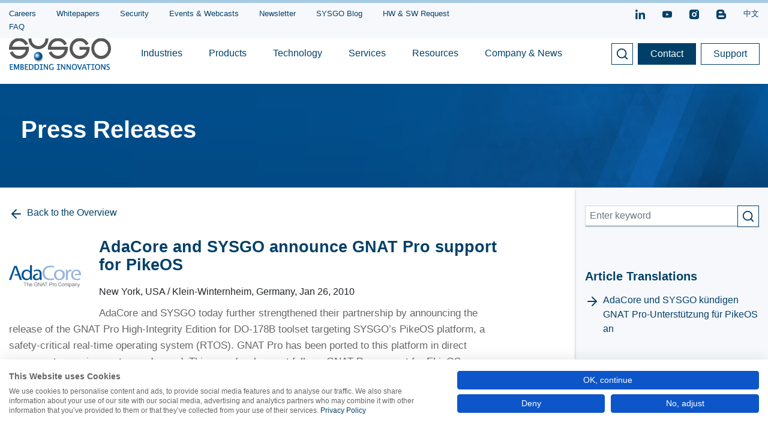

--- FILE ---
content_type: text/html; charset=utf-8
request_url: https://www.sysgo.com/press-releases/adacore-and-sysgo-announce-gnat-pro-support-for-pikeos
body_size: 35613
content:
<!DOCTYPE html>
<html lang="en">
<head>

<meta charset="utf-8">
<!-- 
	This website is powered by TYPO3 - inspiring people to share!
	TYPO3 is a free open source Content Management Framework initially created by Kasper Skaarhoj and licensed under GNU/GPL.
	TYPO3 is copyright 1998-2026 of Kasper Skaarhoj. Extensions are copyright of their respective owners.
	Information and contribution at https://typo3.org/
-->



<title>AdaCore and SYSGO announce GNAT Pro support for PikeOS | SYSGO</title>
<meta name="generator" content="TYPO3 CMS">
<meta name="description" content="AdaCore and SYSGO today further strengthened their partnership by announcing the release of the GNAT Pro High-Integrity Edition for DO-178B toolset targeting SYSGO’s PikeOS platform, a safety-critical real-time operating system (RTOS). GNAT Pro has been ported to this platform in direct response to growing customer demand. This new development follows GNAT Pro support for ELinOS.">
<meta name="viewport" content="width=device-width, initial-scale=1">
<meta property="og:title" content="AdaCore and SYSGO announce GNAT Pro support for PikeOS">
<meta property="og:type" content="article">
<meta property="og:url" content="https://www.sysgo.com/press-releases/adacore-and-sysgo-announce-gnat-pro-support-for-pikeos">
<meta property="og:image" content="https://www.sysgo.com/fileadmin/user_upload/images/2_logos_partners_alliances/SYSGO_logo_adacore.svg">
<meta property="og:image:width" content="566">
<meta property="og:image:height" content="175">
<meta property="og:description" content="AdaCore and SYSGO today further strengthened their partnership by announcing the release of the GNAT Pro High-Integrity Edition for DO-178B toolset targeting SYSGO’s PikeOS platform, a safety-critical real-time operating system (RTOS). GNAT Pro has been ported to this platform in direct response to growing customer demand. This new development follows GNAT Pro support for ELinOS.">
<meta name="twitter:card" content="summary">


<link rel="stylesheet" href="/typo3temp/assets/css/f5c81c8b73a532d54e1471eb29c93227.css?1734419600" media="all">
<link href="/_assets/f6ef6adaf5c92bf687a31a3adbcb0f7b/Css/news-basic.css?1756275950" rel="stylesheet" >








<!-- 8137ddeed683f5c3b0e0413ab4b0be64 -->
<script nonce="8137ddeed683f5c3b0e0413ab4b0be64" data-nonce="8137ddeed683f5c3b0e0413ab4b0be64">
    const html = document.querySelector('html');
    html.classList.remove('-noJs');
    html.classList.add('-js');
</script>

<style media="screen" nonce="8137ddeed683f5c3b0e0413ab4b0be64">
    
        *,*::before,*::after{box-sizing:border-box}html{font-family:sans-serif;line-height:1.15;-webkit-text-size-adjust:100%;-webkit-tap-highlight-color:rgba(0,0,0,0)}article,aside,figcaption,figure,footer,header,hgroup,main,nav,section{display:block}body{margin:0;font-family:-apple-system,BlinkMacSystemFont,"Segoe UI",Roboto,"Helvetica Neue",Arial,"Noto Sans",sans-serif,"Apple Color Emoji","Segoe UI Emoji","Segoe UI Symbol","Noto Color Emoji";font-size:1rem;font-weight:400;line-height:1.5;color:#212529;text-align:left;background-color:#fff}[tabindex="-1"]:focus:not(:focus-visible){outline:0 !important}hr{box-sizing:content-box;height:0;overflow:visible}h1,h2,h3,h4,h5,h6{margin-top:0;margin-bottom:.5rem}p{margin-top:0;margin-bottom:1rem}abbr[title],abbr[data-original-title]{text-decoration:underline;-webkit-text-decoration:underline dotted;text-decoration:underline dotted;cursor:help;border-bottom:0;-webkit-text-decoration-skip-ink:none;text-decoration-skip-ink:none}address{margin-bottom:1rem;font-style:normal;line-height:inherit}ol,ul,dl{margin-top:0;margin-bottom:1rem}ol ol,ul ul,ol ul,ul ol{margin-bottom:0}dt{font-weight:700}dd{margin-bottom:.5rem;margin-left:0}blockquote{margin:0 0 1rem}b,strong{font-weight:bolder}small{font-size:80%}sub,sup{position:relative;font-size:75%;line-height:0;vertical-align:baseline}sub{bottom:-.25em}sup{top:-.5em}a{color:#007bff;text-decoration:none;background-color:transparent}a:hover{color:#0056b3;text-decoration:underline}a:not([href]):not([class]){color:inherit;text-decoration:none}a:not([href]):not([class]):hover{color:inherit;text-decoration:none}pre,code,kbd,samp{font-family:SFMono-Regular,Menlo,Monaco,Consolas,"Liberation Mono","Courier New",monospace;font-size:1em}pre{margin-top:0;margin-bottom:1rem;overflow:auto;-ms-overflow-style:scrollbar}figure{margin:0 0 1rem}img{vertical-align:middle;border-style:none}svg{overflow:hidden;vertical-align:middle}table{border-collapse:collapse}caption{padding-top:.75rem;padding-bottom:.75rem;color:#6c757d;text-align:left;caption-side:bottom}th{text-align:inherit}label{display:inline-block;margin-bottom:.5rem}button{border-radius:0}button:focus{outline:1px dotted;outline:5px auto -webkit-focus-ring-color}input,button,select,optgroup,textarea{margin:0;font-family:inherit;font-size:inherit;line-height:inherit}button,input{overflow:visible}button,select{text-transform:none}[role="button"]{cursor:pointer}select{word-wrap:normal}button,[type="button"],[type="reset"],[type="submit"]{-webkit-appearance:button}button:not(:disabled),[type="button"]:not(:disabled),[type="reset"]:not(:disabled),[type="submit"]:not(:disabled){cursor:pointer}button::-moz-focus-inner,[type="button"]::-moz-focus-inner,[type="reset"]::-moz-focus-inner,[type="submit"]::-moz-focus-inner{padding:0;border-style:none}input[type="radio"],input[type="checkbox"]{box-sizing:border-box;padding:0}textarea{overflow:auto;resize:vertical}fieldset{min-width:0;padding:0;margin:0;border:0}legend{display:block;width:100%;max-width:100%;padding:0;margin-bottom:.5rem;font-size:1.5rem;line-height:inherit;color:inherit;white-space:normal}progress{vertical-align:baseline}[type="number"]::-webkit-inner-spin-button,[type="number"]::-webkit-outer-spin-button{height:auto}[type="search"]{outline-offset:-2px;-webkit-appearance:none}[type="search"]::-webkit-search-decoration{-webkit-appearance:none}::-webkit-file-upload-button{font:inherit;-webkit-appearance:button}output{display:inline-block}summary{display:list-item;cursor:pointer}template{display:none}[hidden]{display:none !important}.container,.container-fluid,.container-sm,.container-md,.container-lg,.container-xl{width:100%;padding-right:15px;padding-left:15px;margin-right:auto;margin-left:auto}@media (min-width: 576px){.container,.container-sm{max-width:540px}}@media (min-width: 768px){.container,.container-sm,.container-md{max-width:720px}}@media (min-width: 992px){.container,.container-sm,.container-md,.container-lg{max-width:960px}}@media (min-width: 1200px){.container,.container-sm,.container-md,.container-lg,.container-xl{max-width:1140px}}.row{display:flex;flex-wrap:wrap;margin-right:-15px;margin-left:-15px}.no-gutters{margin-right:0;margin-left:0}.no-gutters>.col,.no-gutters>[class*="col-"]{padding-right:0;padding-left:0}.col-1,.col-2,.col-3,.col-4,.col-5,.col-6,.col-7,.col-8,.col-9,.col-10,.col-11,.col-12,.col,.col-auto,.col-sm-1,.col-sm-2,.col-sm-3,.col-sm-4,.col-sm-5,.col-sm-6,.col-sm-7,.col-sm-8,.col-sm-9,.col-sm-10,.col-sm-11,.col-sm-12,.col-sm,.col-sm-auto,.col-md-1,.col-md-2,.col-md-3,.col-md-4,.col-md-5,.col-md-6,.col-md-7,.col-md-8,.col-md-9,.col-md-10,.col-md-11,.col-md-12,.col-md,.col-md-auto,.col-lg-1,.col-lg-2,.col-lg-3,.col-lg-4,.col-lg-5,.col-lg-6,.col-lg-7,.col-lg-8,.col-lg-9,.col-lg-10,.col-lg-11,.col-lg-12,.col-lg,.col-lg-auto,.col-xl-1,.col-xl-2,.col-xl-3,.col-xl-4,.col-xl-5,.col-xl-6,.col-xl-7,.col-xl-8,.col-xl-9,.col-xl-10,.col-xl-11,.col-xl-12,.col-xl,.col-xl-auto{position:relative;width:100%;padding-right:15px;padding-left:15px}.col{flex-basis:0;flex-grow:1;max-width:100%}.row-cols-1>*{flex:0 0 100%;max-width:100%}.row-cols-2>*{flex:0 0 50%;max-width:50%}.row-cols-3>*{flex:0 0 33.33333%;max-width:33.33333%}.row-cols-4>*{flex:0 0 25%;max-width:25%}.row-cols-5>*{flex:0 0 20%;max-width:20%}.row-cols-6>*{flex:0 0 16.66667%;max-width:16.66667%}.col-auto{flex:0 0 auto;width:auto;max-width:100%}.col-1{flex:0 0 8.33333%;max-width:8.33333%}.col-2{flex:0 0 16.66667%;max-width:16.66667%}.col-3{flex:0 0 25%;max-width:25%}.col-4{flex:0 0 33.33333%;max-width:33.33333%}.col-5{flex:0 0 41.66667%;max-width:41.66667%}.col-6{flex:0 0 50%;max-width:50%}.col-7{flex:0 0 58.33333%;max-width:58.33333%}.col-8{flex:0 0 66.66667%;max-width:66.66667%}.col-9{flex:0 0 75%;max-width:75%}.col-10{flex:0 0 83.33333%;max-width:83.33333%}.col-11{flex:0 0 91.66667%;max-width:91.66667%}.col-12{flex:0 0 100%;max-width:100%}.order-first{order:-1}.order-last{order:13}.order-0{order:0}.order-1{order:1}.order-2{order:2}.order-3{order:3}.order-4{order:4}.order-5{order:5}.order-6{order:6}.order-7{order:7}.order-8{order:8}.order-9{order:9}.order-10{order:10}.order-11{order:11}.order-12{order:12}.offset-1{margin-left:8.33333%}.offset-2{margin-left:16.66667%}.offset-3{margin-left:25%}.offset-4{margin-left:33.33333%}.offset-5{margin-left:41.66667%}.offset-6{margin-left:50%}.offset-7{margin-left:58.33333%}.offset-8{margin-left:66.66667%}.offset-9{margin-left:75%}.offset-10{margin-left:83.33333%}.offset-11{margin-left:91.66667%}@media (min-width: 576px){.col-sm{flex-basis:0;flex-grow:1;max-width:100%}.row-cols-sm-1>*{flex:0 0 100%;max-width:100%}.row-cols-sm-2>*{flex:0 0 50%;max-width:50%}.row-cols-sm-3>*{flex:0 0 33.33333%;max-width:33.33333%}.row-cols-sm-4>*{flex:0 0 25%;max-width:25%}.row-cols-sm-5>*{flex:0 0 20%;max-width:20%}.row-cols-sm-6>*{flex:0 0 16.66667%;max-width:16.66667%}.col-sm-auto{flex:0 0 auto;width:auto;max-width:100%}.col-sm-1{flex:0 0 8.33333%;max-width:8.33333%}.col-sm-2{flex:0 0 16.66667%;max-width:16.66667%}.col-sm-3{flex:0 0 25%;max-width:25%}.col-sm-4{flex:0 0 33.33333%;max-width:33.33333%}.col-sm-5{flex:0 0 41.66667%;max-width:41.66667%}.col-sm-6{flex:0 0 50%;max-width:50%}.col-sm-7{flex:0 0 58.33333%;max-width:58.33333%}.col-sm-8{flex:0 0 66.66667%;max-width:66.66667%}.col-sm-9{flex:0 0 75%;max-width:75%}.col-sm-10{flex:0 0 83.33333%;max-width:83.33333%}.col-sm-11{flex:0 0 91.66667%;max-width:91.66667%}.col-sm-12{flex:0 0 100%;max-width:100%}.order-sm-first{order:-1}.order-sm-last{order:13}.order-sm-0{order:0}.order-sm-1{order:1}.order-sm-2{order:2}.order-sm-3{order:3}.order-sm-4{order:4}.order-sm-5{order:5}.order-sm-6{order:6}.order-sm-7{order:7}.order-sm-8{order:8}.order-sm-9{order:9}.order-sm-10{order:10}.order-sm-11{order:11}.order-sm-12{order:12}.offset-sm-0{margin-left:0}.offset-sm-1{margin-left:8.33333%}.offset-sm-2{margin-left:16.66667%}.offset-sm-3{margin-left:25%}.offset-sm-4{margin-left:33.33333%}.offset-sm-5{margin-left:41.66667%}.offset-sm-6{margin-left:50%}.offset-sm-7{margin-left:58.33333%}.offset-sm-8{margin-left:66.66667%}.offset-sm-9{margin-left:75%}.offset-sm-10{margin-left:83.33333%}.offset-sm-11{margin-left:91.66667%}}@media (min-width: 768px){.col-md{flex-basis:0;flex-grow:1;max-width:100%}.row-cols-md-1>*{flex:0 0 100%;max-width:100%}.row-cols-md-2>*{flex:0 0 50%;max-width:50%}.row-cols-md-3>*{flex:0 0 33.33333%;max-width:33.33333%}.row-cols-md-4>*{flex:0 0 25%;max-width:25%}.row-cols-md-5>*{flex:0 0 20%;max-width:20%}.row-cols-md-6>*{flex:0 0 16.66667%;max-width:16.66667%}.col-md-auto{flex:0 0 auto;width:auto;max-width:100%}.col-md-1{flex:0 0 8.33333%;max-width:8.33333%}.col-md-2{flex:0 0 16.66667%;max-width:16.66667%}.col-md-3{flex:0 0 25%;max-width:25%}.col-md-4{flex:0 0 33.33333%;max-width:33.33333%}.col-md-5{flex:0 0 41.66667%;max-width:41.66667%}.col-md-6{flex:0 0 50%;max-width:50%}.col-md-7{flex:0 0 58.33333%;max-width:58.33333%}.col-md-8{flex:0 0 66.66667%;max-width:66.66667%}.col-md-9{flex:0 0 75%;max-width:75%}.col-md-10{flex:0 0 83.33333%;max-width:83.33333%}.col-md-11{flex:0 0 91.66667%;max-width:91.66667%}.col-md-12{flex:0 0 100%;max-width:100%}.order-md-first{order:-1}.order-md-last{order:13}.order-md-0{order:0}.order-md-1{order:1}.order-md-2{order:2}.order-md-3{order:3}.order-md-4{order:4}.order-md-5{order:5}.order-md-6{order:6}.order-md-7{order:7}.order-md-8{order:8}.order-md-9{order:9}.order-md-10{order:10}.order-md-11{order:11}.order-md-12{order:12}.offset-md-0{margin-left:0}.offset-md-1{margin-left:8.33333%}.offset-md-2{margin-left:16.66667%}.offset-md-3{margin-left:25%}.offset-md-4{margin-left:33.33333%}.offset-md-5{margin-left:41.66667%}.offset-md-6{margin-left:50%}.offset-md-7{margin-left:58.33333%}.offset-md-8{margin-left:66.66667%}.offset-md-9{margin-left:75%}.offset-md-10{margin-left:83.33333%}.offset-md-11{margin-left:91.66667%}}@media (min-width: 992px){.col-lg{flex-basis:0;flex-grow:1;max-width:100%}.row-cols-lg-1>*{flex:0 0 100%;max-width:100%}.row-cols-lg-2>*{flex:0 0 50%;max-width:50%}.row-cols-lg-3>*{flex:0 0 33.33333%;max-width:33.33333%}.row-cols-lg-4>*{flex:0 0 25%;max-width:25%}.row-cols-lg-5>*{flex:0 0 20%;max-width:20%}.row-cols-lg-6>*{flex:0 0 16.66667%;max-width:16.66667%}.col-lg-auto{flex:0 0 auto;width:auto;max-width:100%}.col-lg-1{flex:0 0 8.33333%;max-width:8.33333%}.col-lg-2{flex:0 0 16.66667%;max-width:16.66667%}.col-lg-3{flex:0 0 25%;max-width:25%}.col-lg-4{flex:0 0 33.33333%;max-width:33.33333%}.col-lg-5{flex:0 0 41.66667%;max-width:41.66667%}.col-lg-6{flex:0 0 50%;max-width:50%}.col-lg-7{flex:0 0 58.33333%;max-width:58.33333%}.col-lg-8{flex:0 0 66.66667%;max-width:66.66667%}.col-lg-9{flex:0 0 75%;max-width:75%}.col-lg-10{flex:0 0 83.33333%;max-width:83.33333%}.col-lg-11{flex:0 0 91.66667%;max-width:91.66667%}.col-lg-12{flex:0 0 100%;max-width:100%}.order-lg-first{order:-1}.order-lg-last{order:13}.order-lg-0{order:0}.order-lg-1{order:1}.order-lg-2{order:2}.order-lg-3{order:3}.order-lg-4{order:4}.order-lg-5{order:5}.order-lg-6{order:6}.order-lg-7{order:7}.order-lg-8{order:8}.order-lg-9{order:9}.order-lg-10{order:10}.order-lg-11{order:11}.order-lg-12{order:12}.offset-lg-0{margin-left:0}.offset-lg-1{margin-left:8.33333%}.offset-lg-2{margin-left:16.66667%}.offset-lg-3{margin-left:25%}.offset-lg-4{margin-left:33.33333%}.offset-lg-5{margin-left:41.66667%}.offset-lg-6{margin-left:50%}.offset-lg-7{margin-left:58.33333%}.offset-lg-8{margin-left:66.66667%}.offset-lg-9{margin-left:75%}.offset-lg-10{margin-left:83.33333%}.offset-lg-11{margin-left:91.66667%}}@media (min-width: 1200px){.col-xl{flex-basis:0;flex-grow:1;max-width:100%}.row-cols-xl-1>*{flex:0 0 100%;max-width:100%}.row-cols-xl-2>*{flex:0 0 50%;max-width:50%}.row-cols-xl-3>*{flex:0 0 33.33333%;max-width:33.33333%}.row-cols-xl-4>*{flex:0 0 25%;max-width:25%}.row-cols-xl-5>*{flex:0 0 20%;max-width:20%}.row-cols-xl-6>*{flex:0 0 16.66667%;max-width:16.66667%}.col-xl-auto{flex:0 0 auto;width:auto;max-width:100%}.col-xl-1{flex:0 0 8.33333%;max-width:8.33333%}.col-xl-2{flex:0 0 16.66667%;max-width:16.66667%}.col-xl-3{flex:0 0 25%;max-width:25%}.col-xl-4{flex:0 0 33.33333%;max-width:33.33333%}.col-xl-5{flex:0 0 41.66667%;max-width:41.66667%}.col-xl-6{flex:0 0 50%;max-width:50%}.col-xl-7{flex:0 0 58.33333%;max-width:58.33333%}.col-xl-8{flex:0 0 66.66667%;max-width:66.66667%}.col-xl-9{flex:0 0 75%;max-width:75%}.col-xl-10{flex:0 0 83.33333%;max-width:83.33333%}.col-xl-11{flex:0 0 91.66667%;max-width:91.66667%}.col-xl-12{flex:0 0 100%;max-width:100%}.order-xl-first{order:-1}.order-xl-last{order:13}.order-xl-0{order:0}.order-xl-1{order:1}.order-xl-2{order:2}.order-xl-3{order:3}.order-xl-4{order:4}.order-xl-5{order:5}.order-xl-6{order:6}.order-xl-7{order:7}.order-xl-8{order:8}.order-xl-9{order:9}.order-xl-10{order:10}.order-xl-11{order:11}.order-xl-12{order:12}.offset-xl-0{margin-left:0}.offset-xl-1{margin-left:8.33333%}.offset-xl-2{margin-left:16.66667%}.offset-xl-3{margin-left:25%}.offset-xl-4{margin-left:33.33333%}.offset-xl-5{margin-left:41.66667%}.offset-xl-6{margin-left:50%}.offset-xl-7{margin-left:58.33333%}.offset-xl-8{margin-left:66.66667%}.offset-xl-9{margin-left:75%}.offset-xl-10{margin-left:83.33333%}.offset-xl-11{margin-left:91.66667%}}.align-baseline{vertical-align:baseline !important}.align-top{vertical-align:top !important}.align-middle{vertical-align:middle !important}.align-bottom{vertical-align:bottom !important}.align-text-bottom{vertical-align:text-bottom !important}.align-text-top{vertical-align:text-top !important}.bg-primary{background-color:#007bff !important}a.bg-primary:hover,a.bg-primary:focus,button.bg-primary:hover,button.bg-primary:focus{background-color:#0062cc !important}.bg-secondary{background-color:#6c757d !important}a.bg-secondary:hover,a.bg-secondary:focus,button.bg-secondary:hover,button.bg-secondary:focus{background-color:#545b62 !important}.bg-success{background-color:#28a745 !important}a.bg-success:hover,a.bg-success:focus,button.bg-success:hover,button.bg-success:focus{background-color:#1e7e34 !important}.bg-info{background-color:#17a2b8 !important}a.bg-info:hover,a.bg-info:focus,button.bg-info:hover,button.bg-info:focus{background-color:#117a8b !important}.bg-warning{background-color:#ffc107 !important}a.bg-warning:hover,a.bg-warning:focus,button.bg-warning:hover,button.bg-warning:focus{background-color:#d39e00 !important}.bg-danger{background-color:#dc3545 !important}a.bg-danger:hover,a.bg-danger:focus,button.bg-danger:hover,button.bg-danger:focus{background-color:#bd2130 !important}.bg-light{background-color:#f8f9fa !important}a.bg-light:hover,a.bg-light:focus,button.bg-light:hover,button.bg-light:focus{background-color:#dae0e5 !important}.bg-dark{background-color:#343a40 !important}a.bg-dark:hover,a.bg-dark:focus,button.bg-dark:hover,button.bg-dark:focus{background-color:#1d2124 !important}.bg-white{background-color:#fff !important}.bg-transparent{background-color:transparent !important}.border{border:1px solid #dee2e6 !important}.border-top{border-top:1px solid #dee2e6 !important}.border-right{border-right:1px solid #dee2e6 !important}.border-bottom{border-bottom:1px solid #dee2e6 !important}.border-left{border-left:1px solid #dee2e6 !important}.border-0{border:0 !important}.border-top-0{border-top:0 !important}.border-right-0{border-right:0 !important}.border-bottom-0{border-bottom:0 !important}.border-left-0{border-left:0 !important}.border-primary{border-color:#007bff !important}.border-secondary{border-color:#6c757d !important}.border-success{border-color:#28a745 !important}.border-info{border-color:#17a2b8 !important}.border-warning{border-color:#ffc107 !important}.border-danger{border-color:#dc3545 !important}.border-light{border-color:#f8f9fa !important}.border-dark{border-color:#343a40 !important}.border-white{border-color:#fff !important}.rounded-sm{border-radius:.2rem !important}.rounded{border-radius:.25rem !important}.rounded-top{border-top-left-radius:.25rem !important;border-top-right-radius:.25rem !important}.rounded-right{border-top-right-radius:.25rem !important;border-bottom-right-radius:.25rem !important}.rounded-bottom{border-bottom-right-radius:.25rem !important;border-bottom-left-radius:.25rem !important}.rounded-left{border-top-left-radius:.25rem !important;border-bottom-left-radius:.25rem !important}.rounded-lg{border-radius:.3rem !important}.rounded-circle{border-radius:50% !important}.rounded-pill{border-radius:50rem !important}.rounded-0{border-radius:0 !important}.clearfix::after{display:block;clear:both;content:""}.d-none{display:none !important}.d-inline{display:inline !important}.d-inline-block{display:inline-block !important}.d-block{display:block !important}.d-table{display:table !important}.d-table-row{display:table-row !important}.d-table-cell{display:table-cell !important}.d-flex{display:flex !important}.d-inline-flex{display:inline-flex !important}@media (min-width: 576px){.d-sm-none{display:none !important}.d-sm-inline{display:inline !important}.d-sm-inline-block{display:inline-block !important}.d-sm-block{display:block !important}.d-sm-table{display:table !important}.d-sm-table-row{display:table-row !important}.d-sm-table-cell{display:table-cell !important}.d-sm-flex{display:flex !important}.d-sm-inline-flex{display:inline-flex !important}}@media (min-width: 768px){.d-md-none{display:none !important}.d-md-inline{display:inline !important}.d-md-inline-block{display:inline-block !important}.d-md-block{display:block !important}.d-md-table{display:table !important}.d-md-table-row{display:table-row !important}.d-md-table-cell{display:table-cell !important}.d-md-flex{display:flex !important}.d-md-inline-flex{display:inline-flex !important}}@media (min-width: 992px){.d-lg-none{display:none !important}.d-lg-inline{display:inline !important}.d-lg-inline-block{display:inline-block !important}.d-lg-block{display:block !important}.d-lg-table{display:table !important}.d-lg-table-row{display:table-row !important}.d-lg-table-cell{display:table-cell !important}.d-lg-flex{display:flex !important}.d-lg-inline-flex{display:inline-flex !important}}@media (min-width: 1200px){.d-xl-none{display:none !important}.d-xl-inline{display:inline !important}.d-xl-inline-block{display:inline-block !important}.d-xl-block{display:block !important}.d-xl-table{display:table !important}.d-xl-table-row{display:table-row !important}.d-xl-table-cell{display:table-cell !important}.d-xl-flex{display:flex !important}.d-xl-inline-flex{display:inline-flex !important}}@media print{.d-print-none{display:none !important}.d-print-inline{display:inline !important}.d-print-inline-block{display:inline-block !important}.d-print-block{display:block !important}.d-print-table{display:table !important}.d-print-table-row{display:table-row !important}.d-print-table-cell{display:table-cell !important}.d-print-flex{display:flex !important}.d-print-inline-flex{display:inline-flex !important}}.embed-responsive{position:relative;display:block;width:100%;padding:0;overflow:hidden}.embed-responsive::before{display:block;content:""}.embed-responsive .embed-responsive-item,.embed-responsive iframe,.embed-responsive embed,.embed-responsive object,.embed-responsive video{position:absolute;top:0;bottom:0;left:0;width:100%;height:100%;border:0}.embed-responsive-21by9::before{padding-top:42.85714%}.embed-responsive-16by9::before{padding-top:56.25%}.embed-responsive-4by3::before{padding-top:75%}.embed-responsive-1by1::before{padding-top:100%}.flex-row{flex-direction:row !important}.flex-column{flex-direction:column !important}.flex-row-reverse{flex-direction:row-reverse !important}.flex-column-reverse{flex-direction:column-reverse !important}.flex-wrap{flex-wrap:wrap !important}.flex-nowrap{flex-wrap:nowrap !important}.flex-wrap-reverse{flex-wrap:wrap-reverse !important}.flex-fill{flex:1 1 auto !important}.flex-grow-0{flex-grow:0 !important}.flex-grow-1{flex-grow:1 !important}.flex-shrink-0{flex-shrink:0 !important}.flex-shrink-1{flex-shrink:1 !important}.justify-content-start{justify-content:flex-start !important}.justify-content-end{justify-content:flex-end !important}.justify-content-center{justify-content:center !important}.justify-content-between{justify-content:space-between !important}.justify-content-around{justify-content:space-around !important}.align-items-start{align-items:flex-start !important}.align-items-end{align-items:flex-end !important}.align-items-center{align-items:center !important}.align-items-baseline{align-items:baseline !important}.align-items-stretch{align-items:stretch !important}.align-content-start{align-content:flex-start !important}.align-content-end{align-content:flex-end !important}.align-content-center{align-content:center !important}.align-content-between{align-content:space-between !important}.align-content-around{align-content:space-around !important}.align-content-stretch{align-content:stretch !important}.align-self-auto{align-self:auto !important}.align-self-start{align-self:flex-start !important}.align-self-end{align-self:flex-end !important}.align-self-center{align-self:center !important}.align-self-baseline{align-self:baseline !important}.align-self-stretch{align-self:stretch !important}@media (min-width: 576px){.flex-sm-row{flex-direction:row !important}.flex-sm-column{flex-direction:column !important}.flex-sm-row-reverse{flex-direction:row-reverse !important}.flex-sm-column-reverse{flex-direction:column-reverse !important}.flex-sm-wrap{flex-wrap:wrap !important}.flex-sm-nowrap{flex-wrap:nowrap !important}.flex-sm-wrap-reverse{flex-wrap:wrap-reverse !important}.flex-sm-fill{flex:1 1 auto !important}.flex-sm-grow-0{flex-grow:0 !important}.flex-sm-grow-1{flex-grow:1 !important}.flex-sm-shrink-0{flex-shrink:0 !important}.flex-sm-shrink-1{flex-shrink:1 !important}.justify-content-sm-start{justify-content:flex-start !important}.justify-content-sm-end{justify-content:flex-end !important}.justify-content-sm-center{justify-content:center !important}.justify-content-sm-between{justify-content:space-between !important}.justify-content-sm-around{justify-content:space-around !important}.align-items-sm-start{align-items:flex-start !important}.align-items-sm-end{align-items:flex-end !important}.align-items-sm-center{align-items:center !important}.align-items-sm-baseline{align-items:baseline !important}.align-items-sm-stretch{align-items:stretch !important}.align-content-sm-start{align-content:flex-start !important}.align-content-sm-end{align-content:flex-end !important}.align-content-sm-center{align-content:center !important}.align-content-sm-between{align-content:space-between !important}.align-content-sm-around{align-content:space-around !important}.align-content-sm-stretch{align-content:stretch !important}.align-self-sm-auto{align-self:auto !important}.align-self-sm-start{align-self:flex-start !important}.align-self-sm-end{align-self:flex-end !important}.align-self-sm-center{align-self:center !important}.align-self-sm-baseline{align-self:baseline !important}.align-self-sm-stretch{align-self:stretch !important}}@media (min-width: 768px){.flex-md-row{flex-direction:row !important}.flex-md-column{flex-direction:column !important}.flex-md-row-reverse{flex-direction:row-reverse !important}.flex-md-column-reverse{flex-direction:column-reverse !important}.flex-md-wrap{flex-wrap:wrap !important}.flex-md-nowrap{flex-wrap:nowrap !important}.flex-md-wrap-reverse{flex-wrap:wrap-reverse !important}.flex-md-fill{flex:1 1 auto !important}.flex-md-grow-0{flex-grow:0 !important}.flex-md-grow-1{flex-grow:1 !important}.flex-md-shrink-0{flex-shrink:0 !important}.flex-md-shrink-1{flex-shrink:1 !important}.justify-content-md-start{justify-content:flex-start !important}.justify-content-md-end{justify-content:flex-end !important}.justify-content-md-center{justify-content:center !important}.justify-content-md-between{justify-content:space-between !important}.justify-content-md-around{justify-content:space-around !important}.align-items-md-start{align-items:flex-start !important}.align-items-md-end{align-items:flex-end !important}.align-items-md-center{align-items:center !important}.align-items-md-baseline{align-items:baseline !important}.align-items-md-stretch{align-items:stretch !important}.align-content-md-start{align-content:flex-start !important}.align-content-md-end{align-content:flex-end !important}.align-content-md-center{align-content:center !important}.align-content-md-between{align-content:space-between !important}.align-content-md-around{align-content:space-around !important}.align-content-md-stretch{align-content:stretch !important}.align-self-md-auto{align-self:auto !important}.align-self-md-start{align-self:flex-start !important}.align-self-md-end{align-self:flex-end !important}.align-self-md-center{align-self:center !important}.align-self-md-baseline{align-self:baseline !important}.align-self-md-stretch{align-self:stretch !important}}@media (min-width: 992px){.flex-lg-row{flex-direction:row !important}.flex-lg-column{flex-direction:column !important}.flex-lg-row-reverse{flex-direction:row-reverse !important}.flex-lg-column-reverse{flex-direction:column-reverse !important}.flex-lg-wrap{flex-wrap:wrap !important}.flex-lg-nowrap{flex-wrap:nowrap !important}.flex-lg-wrap-reverse{flex-wrap:wrap-reverse !important}.flex-lg-fill{flex:1 1 auto !important}.flex-lg-grow-0{flex-grow:0 !important}.flex-lg-grow-1{flex-grow:1 !important}.flex-lg-shrink-0{flex-shrink:0 !important}.flex-lg-shrink-1{flex-shrink:1 !important}.justify-content-lg-start{justify-content:flex-start !important}.justify-content-lg-end{justify-content:flex-end !important}.justify-content-lg-center{justify-content:center !important}.justify-content-lg-between{justify-content:space-between !important}.justify-content-lg-around{justify-content:space-around !important}.align-items-lg-start{align-items:flex-start !important}.align-items-lg-end{align-items:flex-end !important}.align-items-lg-center{align-items:center !important}.align-items-lg-baseline{align-items:baseline !important}.align-items-lg-stretch{align-items:stretch !important}.align-content-lg-start{align-content:flex-start !important}.align-content-lg-end{align-content:flex-end !important}.align-content-lg-center{align-content:center !important}.align-content-lg-between{align-content:space-between !important}.align-content-lg-around{align-content:space-around !important}.align-content-lg-stretch{align-content:stretch !important}.align-self-lg-auto{align-self:auto !important}.align-self-lg-start{align-self:flex-start !important}.align-self-lg-end{align-self:flex-end !important}.align-self-lg-center{align-self:center !important}.align-self-lg-baseline{align-self:baseline !important}.align-self-lg-stretch{align-self:stretch !important}}@media (min-width: 1200px){.flex-xl-row{flex-direction:row !important}.flex-xl-column{flex-direction:column !important}.flex-xl-row-reverse{flex-direction:row-reverse !important}.flex-xl-column-reverse{flex-direction:column-reverse !important}.flex-xl-wrap{flex-wrap:wrap !important}.flex-xl-nowrap{flex-wrap:nowrap !important}.flex-xl-wrap-reverse{flex-wrap:wrap-reverse !important}.flex-xl-fill{flex:1 1 auto !important}.flex-xl-grow-0{flex-grow:0 !important}.flex-xl-grow-1{flex-grow:1 !important}.flex-xl-shrink-0{flex-shrink:0 !important}.flex-xl-shrink-1{flex-shrink:1 !important}.justify-content-xl-start{justify-content:flex-start !important}.justify-content-xl-end{justify-content:flex-end !important}.justify-content-xl-center{justify-content:center !important}.justify-content-xl-between{justify-content:space-between !important}.justify-content-xl-around{justify-content:space-around !important}.align-items-xl-start{align-items:flex-start !important}.align-items-xl-end{align-items:flex-end !important}.align-items-xl-center{align-items:center !important}.align-items-xl-baseline{align-items:baseline !important}.align-items-xl-stretch{align-items:stretch !important}.align-content-xl-start{align-content:flex-start !important}.align-content-xl-end{align-content:flex-end !important}.align-content-xl-center{align-content:center !important}.align-content-xl-between{align-content:space-between !important}.align-content-xl-around{align-content:space-around !important}.align-content-xl-stretch{align-content:stretch !important}.align-self-xl-auto{align-self:auto !important}.align-self-xl-start{align-self:flex-start !important}.align-self-xl-end{align-self:flex-end !important}.align-self-xl-center{align-self:center !important}.align-self-xl-baseline{align-self:baseline !important}.align-self-xl-stretch{align-self:stretch !important}}.float-left{float:left !important}.float-right{float:right !important}.float-none{float:none !important}@media (min-width: 576px){.float-sm-left{float:left !important}.float-sm-right{float:right !important}.float-sm-none{float:none !important}}@media (min-width: 768px){.float-md-left{float:left !important}.float-md-right{float:right !important}.float-md-none{float:none !important}}@media (min-width: 992px){.float-lg-left{float:left !important}.float-lg-right{float:right !important}.float-lg-none{float:none !important}}@media (min-width: 1200px){.float-xl-left{float:left !important}.float-xl-right{float:right !important}.float-xl-none{float:none !important}}.user-select-all{-webkit-user-select:all !important;-moz-user-select:all !important;-ms-user-select:all !important;user-select:all !important}.user-select-auto{-webkit-user-select:auto !important;-moz-user-select:auto !important;-ms-user-select:auto !important;user-select:auto !important}.user-select-none{-webkit-user-select:none !important;-moz-user-select:none !important;-ms-user-select:none !important;user-select:none !important}.overflow-auto{overflow:auto !important}.overflow-hidden{overflow:hidden !important}.position-static{position:static !important}.position-relative{position:relative !important}.position-absolute{position:absolute !important}.position-fixed{position:fixed !important}.position-sticky{position:-webkit-sticky !important;position:sticky !important}.fixed-top{position:fixed;top:0;right:0;left:0;z-index:1030}.fixed-bottom{position:fixed;right:0;bottom:0;left:0;z-index:1030}@supports ((position: -webkit-sticky) or (position: sticky)){.sticky-top{position:-webkit-sticky;position:sticky;top:0;z-index:1020}}.sr-only{position:absolute;width:1px;height:1px;padding:0;margin:-1px;overflow:hidden;clip:rect(0, 0, 0, 0);white-space:nowrap;border:0}.sr-only-focusable:active,.sr-only-focusable:focus{position:static;width:auto;height:auto;overflow:visible;clip:auto;white-space:normal}.shadow-sm{box-shadow:0 0.125rem 0.25rem rgba(0,0,0,0.075) !important}.shadow{box-shadow:0 0.5rem 1rem rgba(0,0,0,0.15) !important}.shadow-lg{box-shadow:0 1rem 3rem rgba(0,0,0,0.175) !important}.shadow-none{box-shadow:none !important}.w-25{width:25% !important}.w-50{width:50% !important}.w-75{width:75% !important}.w-100{width:100% !important}.w-auto{width:auto !important}.h-25{height:25% !important}.h-50{height:50% !important}.h-75{height:75% !important}.h-100{height:100% !important}.h-auto{height:auto !important}.mw-100{max-width:100% !important}.mh-100{max-height:100% !important}.min-vw-100{min-width:100vw !important}.min-vh-100{min-height:100vh !important}.vw-100{width:100vw !important}.vh-100{height:100vh !important}.m-0{margin:0 !important}.mt-0,.my-0{margin-top:0 !important}.mr-0,.mx-0{margin-right:0 !important}.mb-0,.my-0{margin-bottom:0 !important}.ml-0,.mx-0{margin-left:0 !important}.m-1{margin:.25rem !important}.mt-1,.my-1{margin-top:.25rem !important}.mr-1,.mx-1{margin-right:.25rem !important}.mb-1,.my-1{margin-bottom:.25rem !important}.ml-1,.mx-1{margin-left:.25rem !important}.m-2{margin:.5rem !important}.mt-2,.my-2{margin-top:.5rem !important}.mr-2,.mx-2{margin-right:.5rem !important}.mb-2,.my-2{margin-bottom:.5rem !important}.ml-2,.mx-2{margin-left:.5rem !important}.m-3{margin:1rem !important}.mt-3,.my-3{margin-top:1rem !important}.mr-3,.mx-3{margin-right:1rem !important}.mb-3,.my-3{margin-bottom:1rem !important}.ml-3,.mx-3{margin-left:1rem !important}.m-4{margin:1.5rem !important}.mt-4,.my-4{margin-top:1.5rem !important}.mr-4,.mx-4{margin-right:1.5rem !important}.mb-4,.my-4{margin-bottom:1.5rem !important}.ml-4,.mx-4{margin-left:1.5rem !important}.m-5{margin:3rem !important}.mt-5,.my-5{margin-top:3rem !important}.mr-5,.mx-5{margin-right:3rem !important}.mb-5,.my-5{margin-bottom:3rem !important}.ml-5,.mx-5{margin-left:3rem !important}.p-0{padding:0 !important}.pt-0,.py-0{padding-top:0 !important}.pr-0,.px-0{padding-right:0 !important}.pb-0,.py-0{padding-bottom:0 !important}.pl-0,.px-0{padding-left:0 !important}.p-1{padding:.25rem !important}.pt-1,.py-1{padding-top:.25rem !important}.pr-1,.px-1{padding-right:.25rem !important}.pb-1,.py-1{padding-bottom:.25rem !important}.pl-1,.px-1{padding-left:.25rem !important}.p-2{padding:.5rem !important}.pt-2,.py-2{padding-top:.5rem !important}.pr-2,.px-2{padding-right:.5rem !important}.pb-2,.py-2{padding-bottom:.5rem !important}.pl-2,.px-2{padding-left:.5rem !important}.p-3{padding:1rem !important}.pt-3,.py-3{padding-top:1rem !important}.pr-3,.px-3{padding-right:1rem !important}.pb-3,.py-3{padding-bottom:1rem !important}.pl-3,.px-3{padding-left:1rem !important}.p-4{padding:1.5rem !important}.pt-4,.py-4{padding-top:1.5rem !important}.pr-4,.px-4{padding-right:1.5rem !important}.pb-4,.py-4{padding-bottom:1.5rem !important}.pl-4,.px-4{padding-left:1.5rem !important}.p-5{padding:3rem !important}.pt-5,.py-5{padding-top:3rem !important}.pr-5,.px-5{padding-right:3rem !important}.pb-5,.py-5{padding-bottom:3rem !important}.pl-5,.px-5{padding-left:3rem !important}.m-n1{margin:-.25rem !important}.mt-n1,.my-n1{margin-top:-.25rem !important}.mr-n1,.mx-n1{margin-right:-.25rem !important}.mb-n1,.my-n1{margin-bottom:-.25rem !important}.ml-n1,.mx-n1{margin-left:-.25rem !important}.m-n2{margin:-.5rem !important}.mt-n2,.my-n2{margin-top:-.5rem !important}.mr-n2,.mx-n2{margin-right:-.5rem !important}.mb-n2,.my-n2{margin-bottom:-.5rem !important}.ml-n2,.mx-n2{margin-left:-.5rem !important}.m-n3{margin:-1rem !important}.mt-n3,.my-n3{margin-top:-1rem !important}.mr-n3,.mx-n3{margin-right:-1rem !important}.mb-n3,.my-n3{margin-bottom:-1rem !important}.ml-n3,.mx-n3{margin-left:-1rem !important}.m-n4{margin:-1.5rem !important}.mt-n4,.my-n4{margin-top:-1.5rem !important}.mr-n4,.mx-n4{margin-right:-1.5rem !important}.mb-n4,.my-n4{margin-bottom:-1.5rem !important}.ml-n4,.mx-n4{margin-left:-1.5rem !important}.m-n5{margin:-3rem !important}.mt-n5,.my-n5{margin-top:-3rem !important}.mr-n5,.mx-n5{margin-right:-3rem !important}.mb-n5,.my-n5{margin-bottom:-3rem !important}.ml-n5,.mx-n5{margin-left:-3rem !important}.m-auto{margin:auto !important}.mt-auto,.my-auto{margin-top:auto !important}.mr-auto,.mx-auto{margin-right:auto !important}.mb-auto,.my-auto{margin-bottom:auto !important}.ml-auto,.mx-auto{margin-left:auto !important}@media (min-width: 576px){.m-sm-0{margin:0 !important}.mt-sm-0,.my-sm-0{margin-top:0 !important}.mr-sm-0,.mx-sm-0{margin-right:0 !important}.mb-sm-0,.my-sm-0{margin-bottom:0 !important}.ml-sm-0,.mx-sm-0{margin-left:0 !important}.m-sm-1{margin:.25rem !important}.mt-sm-1,.my-sm-1{margin-top:.25rem !important}.mr-sm-1,.mx-sm-1{margin-right:.25rem !important}.mb-sm-1,.my-sm-1{margin-bottom:.25rem !important}.ml-sm-1,.mx-sm-1{margin-left:.25rem !important}.m-sm-2{margin:.5rem !important}.mt-sm-2,.my-sm-2{margin-top:.5rem !important}.mr-sm-2,.mx-sm-2{margin-right:.5rem !important}.mb-sm-2,.my-sm-2{margin-bottom:.5rem !important}.ml-sm-2,.mx-sm-2{margin-left:.5rem !important}.m-sm-3{margin:1rem !important}.mt-sm-3,.my-sm-3{margin-top:1rem !important}.mr-sm-3,.mx-sm-3{margin-right:1rem !important}.mb-sm-3,.my-sm-3{margin-bottom:1rem !important}.ml-sm-3,.mx-sm-3{margin-left:1rem !important}.m-sm-4{margin:1.5rem !important}.mt-sm-4,.my-sm-4{margin-top:1.5rem !important}.mr-sm-4,.mx-sm-4{margin-right:1.5rem !important}.mb-sm-4,.my-sm-4{margin-bottom:1.5rem !important}.ml-sm-4,.mx-sm-4{margin-left:1.5rem !important}.m-sm-5{margin:3rem !important}.mt-sm-5,.my-sm-5{margin-top:3rem !important}.mr-sm-5,.mx-sm-5{margin-right:3rem !important}.mb-sm-5,.my-sm-5{margin-bottom:3rem !important}.ml-sm-5,.mx-sm-5{margin-left:3rem !important}.p-sm-0{padding:0 !important}.pt-sm-0,.py-sm-0{padding-top:0 !important}.pr-sm-0,.px-sm-0{padding-right:0 !important}.pb-sm-0,.py-sm-0{padding-bottom:0 !important}.pl-sm-0,.px-sm-0{padding-left:0 !important}.p-sm-1{padding:.25rem !important}.pt-sm-1,.py-sm-1{padding-top:.25rem !important}.pr-sm-1,.px-sm-1{padding-right:.25rem !important}.pb-sm-1,.py-sm-1{padding-bottom:.25rem !important}.pl-sm-1,.px-sm-1{padding-left:.25rem !important}.p-sm-2{padding:.5rem !important}.pt-sm-2,.py-sm-2{padding-top:.5rem !important}.pr-sm-2,.px-sm-2{padding-right:.5rem !important}.pb-sm-2,.py-sm-2{padding-bottom:.5rem !important}.pl-sm-2,.px-sm-2{padding-left:.5rem !important}.p-sm-3{padding:1rem !important}.pt-sm-3,.py-sm-3{padding-top:1rem !important}.pr-sm-3,.px-sm-3{padding-right:1rem !important}.pb-sm-3,.py-sm-3{padding-bottom:1rem !important}.pl-sm-3,.px-sm-3{padding-left:1rem !important}.p-sm-4{padding:1.5rem !important}.pt-sm-4,.py-sm-4{padding-top:1.5rem !important}.pr-sm-4,.px-sm-4{padding-right:1.5rem !important}.pb-sm-4,.py-sm-4{padding-bottom:1.5rem !important}.pl-sm-4,.px-sm-4{padding-left:1.5rem !important}.p-sm-5{padding:3rem !important}.pt-sm-5,.py-sm-5{padding-top:3rem !important}.pr-sm-5,.px-sm-5{padding-right:3rem !important}.pb-sm-5,.py-sm-5{padding-bottom:3rem !important}.pl-sm-5,.px-sm-5{padding-left:3rem !important}.m-sm-n1{margin:-.25rem !important}.mt-sm-n1,.my-sm-n1{margin-top:-.25rem !important}.mr-sm-n1,.mx-sm-n1{margin-right:-.25rem !important}.mb-sm-n1,.my-sm-n1{margin-bottom:-.25rem !important}.ml-sm-n1,.mx-sm-n1{margin-left:-.25rem !important}.m-sm-n2{margin:-.5rem !important}.mt-sm-n2,.my-sm-n2{margin-top:-.5rem !important}.mr-sm-n2,.mx-sm-n2{margin-right:-.5rem !important}.mb-sm-n2,.my-sm-n2{margin-bottom:-.5rem !important}.ml-sm-n2,.mx-sm-n2{margin-left:-.5rem !important}.m-sm-n3{margin:-1rem !important}.mt-sm-n3,.my-sm-n3{margin-top:-1rem !important}.mr-sm-n3,.mx-sm-n3{margin-right:-1rem !important}.mb-sm-n3,.my-sm-n3{margin-bottom:-1rem !important}.ml-sm-n3,.mx-sm-n3{margin-left:-1rem !important}.m-sm-n4{margin:-1.5rem !important}.mt-sm-n4,.my-sm-n4{margin-top:-1.5rem !important}.mr-sm-n4,.mx-sm-n4{margin-right:-1.5rem !important}.mb-sm-n4,.my-sm-n4{margin-bottom:-1.5rem !important}.ml-sm-n4,.mx-sm-n4{margin-left:-1.5rem !important}.m-sm-n5{margin:-3rem !important}.mt-sm-n5,.my-sm-n5{margin-top:-3rem !important}.mr-sm-n5,.mx-sm-n5{margin-right:-3rem !important}.mb-sm-n5,.my-sm-n5{margin-bottom:-3rem !important}.ml-sm-n5,.mx-sm-n5{margin-left:-3rem !important}.m-sm-auto{margin:auto !important}.mt-sm-auto,.my-sm-auto{margin-top:auto !important}.mr-sm-auto,.mx-sm-auto{margin-right:auto !important}.mb-sm-auto,.my-sm-auto{margin-bottom:auto !important}.ml-sm-auto,.mx-sm-auto{margin-left:auto !important}}@media (min-width: 768px){.m-md-0{margin:0 !important}.mt-md-0,.my-md-0{margin-top:0 !important}.mr-md-0,.mx-md-0{margin-right:0 !important}.mb-md-0,.my-md-0{margin-bottom:0 !important}.ml-md-0,.mx-md-0{margin-left:0 !important}.m-md-1{margin:.25rem !important}.mt-md-1,.my-md-1{margin-top:.25rem !important}.mr-md-1,.mx-md-1{margin-right:.25rem !important}.mb-md-1,.my-md-1{margin-bottom:.25rem !important}.ml-md-1,.mx-md-1{margin-left:.25rem !important}.m-md-2{margin:.5rem !important}.mt-md-2,.my-md-2{margin-top:.5rem !important}.mr-md-2,.mx-md-2{margin-right:.5rem !important}.mb-md-2,.my-md-2{margin-bottom:.5rem !important}.ml-md-2,.mx-md-2{margin-left:.5rem !important}.m-md-3{margin:1rem !important}.mt-md-3,.my-md-3{margin-top:1rem !important}.mr-md-3,.mx-md-3{margin-right:1rem !important}.mb-md-3,.my-md-3{margin-bottom:1rem !important}.ml-md-3,.mx-md-3{margin-left:1rem !important}.m-md-4{margin:1.5rem !important}.mt-md-4,.my-md-4{margin-top:1.5rem !important}.mr-md-4,.mx-md-4{margin-right:1.5rem !important}.mb-md-4,.my-md-4{margin-bottom:1.5rem !important}.ml-md-4,.mx-md-4{margin-left:1.5rem !important}.m-md-5{margin:3rem !important}.mt-md-5,.my-md-5{margin-top:3rem !important}.mr-md-5,.mx-md-5{margin-right:3rem !important}.mb-md-5,.my-md-5{margin-bottom:3rem !important}.ml-md-5,.mx-md-5{margin-left:3rem !important}.p-md-0{padding:0 !important}.pt-md-0,.py-md-0{padding-top:0 !important}.pr-md-0,.px-md-0{padding-right:0 !important}.pb-md-0,.py-md-0{padding-bottom:0 !important}.pl-md-0,.px-md-0{padding-left:0 !important}.p-md-1{padding:.25rem !important}.pt-md-1,.py-md-1{padding-top:.25rem !important}.pr-md-1,.px-md-1{padding-right:.25rem !important}.pb-md-1,.py-md-1{padding-bottom:.25rem !important}.pl-md-1,.px-md-1{padding-left:.25rem !important}.p-md-2{padding:.5rem !important}.pt-md-2,.py-md-2{padding-top:.5rem !important}.pr-md-2,.px-md-2{padding-right:.5rem !important}.pb-md-2,.py-md-2{padding-bottom:.5rem !important}.pl-md-2,.px-md-2{padding-left:.5rem !important}.p-md-3{padding:1rem !important}.pt-md-3,.py-md-3{padding-top:1rem !important}.pr-md-3,.px-md-3{padding-right:1rem !important}.pb-md-3,.py-md-3{padding-bottom:1rem !important}.pl-md-3,.px-md-3{padding-left:1rem !important}.p-md-4{padding:1.5rem !important}.pt-md-4,.py-md-4{padding-top:1.5rem !important}.pr-md-4,.px-md-4{padding-right:1.5rem !important}.pb-md-4,.py-md-4{padding-bottom:1.5rem !important}.pl-md-4,.px-md-4{padding-left:1.5rem !important}.p-md-5{padding:3rem !important}.pt-md-5,.py-md-5{padding-top:3rem !important}.pr-md-5,.px-md-5{padding-right:3rem !important}.pb-md-5,.py-md-5{padding-bottom:3rem !important}.pl-md-5,.px-md-5{padding-left:3rem !important}.m-md-n1{margin:-.25rem !important}.mt-md-n1,.my-md-n1{margin-top:-.25rem !important}.mr-md-n1,.mx-md-n1{margin-right:-.25rem !important}.mb-md-n1,.my-md-n1{margin-bottom:-.25rem !important}.ml-md-n1,.mx-md-n1{margin-left:-.25rem !important}.m-md-n2{margin:-.5rem !important}.mt-md-n2,.my-md-n2{margin-top:-.5rem !important}.mr-md-n2,.mx-md-n2{margin-right:-.5rem !important}.mb-md-n2,.my-md-n2{margin-bottom:-.5rem !important}.ml-md-n2,.mx-md-n2{margin-left:-.5rem !important}.m-md-n3{margin:-1rem !important}.mt-md-n3,.my-md-n3{margin-top:-1rem !important}.mr-md-n3,.mx-md-n3{margin-right:-1rem !important}.mb-md-n3,.my-md-n3{margin-bottom:-1rem !important}.ml-md-n3,.mx-md-n3{margin-left:-1rem !important}.m-md-n4{margin:-1.5rem !important}.mt-md-n4,.my-md-n4{margin-top:-1.5rem !important}.mr-md-n4,.mx-md-n4{margin-right:-1.5rem !important}.mb-md-n4,.my-md-n4{margin-bottom:-1.5rem !important}.ml-md-n4,.mx-md-n4{margin-left:-1.5rem !important}.m-md-n5{margin:-3rem !important}.mt-md-n5,.my-md-n5{margin-top:-3rem !important}.mr-md-n5,.mx-md-n5{margin-right:-3rem !important}.mb-md-n5,.my-md-n5{margin-bottom:-3rem !important}.ml-md-n5,.mx-md-n5{margin-left:-3rem !important}.m-md-auto{margin:auto !important}.mt-md-auto,.my-md-auto{margin-top:auto !important}.mr-md-auto,.mx-md-auto{margin-right:auto !important}.mb-md-auto,.my-md-auto{margin-bottom:auto !important}.ml-md-auto,.mx-md-auto{margin-left:auto !important}}@media (min-width: 992px){.m-lg-0{margin:0 !important}.mt-lg-0,.my-lg-0{margin-top:0 !important}.mr-lg-0,.mx-lg-0{margin-right:0 !important}.mb-lg-0,.my-lg-0{margin-bottom:0 !important}.ml-lg-0,.mx-lg-0{margin-left:0 !important}.m-lg-1{margin:.25rem !important}.mt-lg-1,.my-lg-1{margin-top:.25rem !important}.mr-lg-1,.mx-lg-1{margin-right:.25rem !important}.mb-lg-1,.my-lg-1{margin-bottom:.25rem !important}.ml-lg-1,.mx-lg-1{margin-left:.25rem !important}.m-lg-2{margin:.5rem !important}.mt-lg-2,.my-lg-2{margin-top:.5rem !important}.mr-lg-2,.mx-lg-2{margin-right:.5rem !important}.mb-lg-2,.my-lg-2{margin-bottom:.5rem !important}.ml-lg-2,.mx-lg-2{margin-left:.5rem !important}.m-lg-3{margin:1rem !important}.mt-lg-3,.my-lg-3{margin-top:1rem !important}.mr-lg-3,.mx-lg-3{margin-right:1rem !important}.mb-lg-3,.my-lg-3{margin-bottom:1rem !important}.ml-lg-3,.mx-lg-3{margin-left:1rem !important}.m-lg-4{margin:1.5rem !important}.mt-lg-4,.my-lg-4{margin-top:1.5rem !important}.mr-lg-4,.mx-lg-4{margin-right:1.5rem !important}.mb-lg-4,.my-lg-4{margin-bottom:1.5rem !important}.ml-lg-4,.mx-lg-4{margin-left:1.5rem !important}.m-lg-5{margin:3rem !important}.mt-lg-5,.my-lg-5{margin-top:3rem !important}.mr-lg-5,.mx-lg-5{margin-right:3rem !important}.mb-lg-5,.my-lg-5{margin-bottom:3rem !important}.ml-lg-5,.mx-lg-5{margin-left:3rem !important}.p-lg-0{padding:0 !important}.pt-lg-0,.py-lg-0{padding-top:0 !important}.pr-lg-0,.px-lg-0{padding-right:0 !important}.pb-lg-0,.py-lg-0{padding-bottom:0 !important}.pl-lg-0,.px-lg-0{padding-left:0 !important}.p-lg-1{padding:.25rem !important}.pt-lg-1,.py-lg-1{padding-top:.25rem !important}.pr-lg-1,.px-lg-1{padding-right:.25rem !important}.pb-lg-1,.py-lg-1{padding-bottom:.25rem !important}.pl-lg-1,.px-lg-1{padding-left:.25rem !important}.p-lg-2{padding:.5rem !important}.pt-lg-2,.py-lg-2{padding-top:.5rem !important}.pr-lg-2,.px-lg-2{padding-right:.5rem !important}.pb-lg-2,.py-lg-2{padding-bottom:.5rem !important}.pl-lg-2,.px-lg-2{padding-left:.5rem !important}.p-lg-3{padding:1rem !important}.pt-lg-3,.py-lg-3{padding-top:1rem !important}.pr-lg-3,.px-lg-3{padding-right:1rem !important}.pb-lg-3,.py-lg-3{padding-bottom:1rem !important}.pl-lg-3,.px-lg-3{padding-left:1rem !important}.p-lg-4{padding:1.5rem !important}.pt-lg-4,.py-lg-4{padding-top:1.5rem !important}.pr-lg-4,.px-lg-4{padding-right:1.5rem !important}.pb-lg-4,.py-lg-4{padding-bottom:1.5rem !important}.pl-lg-4,.px-lg-4{padding-left:1.5rem !important}.p-lg-5{padding:3rem !important}.pt-lg-5,.py-lg-5{padding-top:3rem !important}.pr-lg-5,.px-lg-5{padding-right:3rem !important}.pb-lg-5,.py-lg-5{padding-bottom:3rem !important}.pl-lg-5,.px-lg-5{padding-left:3rem !important}.m-lg-n1{margin:-.25rem !important}.mt-lg-n1,.my-lg-n1{margin-top:-.25rem !important}.mr-lg-n1,.mx-lg-n1{margin-right:-.25rem !important}.mb-lg-n1,.my-lg-n1{margin-bottom:-.25rem !important}.ml-lg-n1,.mx-lg-n1{margin-left:-.25rem !important}.m-lg-n2{margin:-.5rem !important}.mt-lg-n2,.my-lg-n2{margin-top:-.5rem !important}.mr-lg-n2,.mx-lg-n2{margin-right:-.5rem !important}.mb-lg-n2,.my-lg-n2{margin-bottom:-.5rem !important}.ml-lg-n2,.mx-lg-n2{margin-left:-.5rem !important}.m-lg-n3{margin:-1rem !important}.mt-lg-n3,.my-lg-n3{margin-top:-1rem !important}.mr-lg-n3,.mx-lg-n3{margin-right:-1rem !important}.mb-lg-n3,.my-lg-n3{margin-bottom:-1rem !important}.ml-lg-n3,.mx-lg-n3{margin-left:-1rem !important}.m-lg-n4{margin:-1.5rem !important}.mt-lg-n4,.my-lg-n4{margin-top:-1.5rem !important}.mr-lg-n4,.mx-lg-n4{margin-right:-1.5rem !important}.mb-lg-n4,.my-lg-n4{margin-bottom:-1.5rem !important}.ml-lg-n4,.mx-lg-n4{margin-left:-1.5rem !important}.m-lg-n5{margin:-3rem !important}.mt-lg-n5,.my-lg-n5{margin-top:-3rem !important}.mr-lg-n5,.mx-lg-n5{margin-right:-3rem !important}.mb-lg-n5,.my-lg-n5{margin-bottom:-3rem !important}.ml-lg-n5,.mx-lg-n5{margin-left:-3rem !important}.m-lg-auto{margin:auto !important}.mt-lg-auto,.my-lg-auto{margin-top:auto !important}.mr-lg-auto,.mx-lg-auto{margin-right:auto !important}.mb-lg-auto,.my-lg-auto{margin-bottom:auto !important}.ml-lg-auto,.mx-lg-auto{margin-left:auto !important}}@media (min-width: 1200px){.m-xl-0{margin:0 !important}.mt-xl-0,.my-xl-0{margin-top:0 !important}.mr-xl-0,.mx-xl-0{margin-right:0 !important}.mb-xl-0,.my-xl-0{margin-bottom:0 !important}.ml-xl-0,.mx-xl-0{margin-left:0 !important}.m-xl-1{margin:.25rem !important}.mt-xl-1,.my-xl-1{margin-top:.25rem !important}.mr-xl-1,.mx-xl-1{margin-right:.25rem !important}.mb-xl-1,.my-xl-1{margin-bottom:.25rem !important}.ml-xl-1,.mx-xl-1{margin-left:.25rem !important}.m-xl-2{margin:.5rem !important}.mt-xl-2,.my-xl-2{margin-top:.5rem !important}.mr-xl-2,.mx-xl-2{margin-right:.5rem !important}.mb-xl-2,.my-xl-2{margin-bottom:.5rem !important}.ml-xl-2,.mx-xl-2{margin-left:.5rem !important}.m-xl-3{margin:1rem !important}.mt-xl-3,.my-xl-3{margin-top:1rem !important}.mr-xl-3,.mx-xl-3{margin-right:1rem !important}.mb-xl-3,.my-xl-3{margin-bottom:1rem !important}.ml-xl-3,.mx-xl-3{margin-left:1rem !important}.m-xl-4{margin:1.5rem !important}.mt-xl-4,.my-xl-4{margin-top:1.5rem !important}.mr-xl-4,.mx-xl-4{margin-right:1.5rem !important}.mb-xl-4,.my-xl-4{margin-bottom:1.5rem !important}.ml-xl-4,.mx-xl-4{margin-left:1.5rem !important}.m-xl-5{margin:3rem !important}.mt-xl-5,.my-xl-5{margin-top:3rem !important}.mr-xl-5,.mx-xl-5{margin-right:3rem !important}.mb-xl-5,.my-xl-5{margin-bottom:3rem !important}.ml-xl-5,.mx-xl-5{margin-left:3rem !important}.p-xl-0{padding:0 !important}.pt-xl-0,.py-xl-0{padding-top:0 !important}.pr-xl-0,.px-xl-0{padding-right:0 !important}.pb-xl-0,.py-xl-0{padding-bottom:0 !important}.pl-xl-0,.px-xl-0{padding-left:0 !important}.p-xl-1{padding:.25rem !important}.pt-xl-1,.py-xl-1{padding-top:.25rem !important}.pr-xl-1,.px-xl-1{padding-right:.25rem !important}.pb-xl-1,.py-xl-1{padding-bottom:.25rem !important}.pl-xl-1,.px-xl-1{padding-left:.25rem !important}.p-xl-2{padding:.5rem !important}.pt-xl-2,.py-xl-2{padding-top:.5rem !important}.pr-xl-2,.px-xl-2{padding-right:.5rem !important}.pb-xl-2,.py-xl-2{padding-bottom:.5rem !important}.pl-xl-2,.px-xl-2{padding-left:.5rem !important}.p-xl-3{padding:1rem !important}.pt-xl-3,.py-xl-3{padding-top:1rem !important}.pr-xl-3,.px-xl-3{padding-right:1rem !important}.pb-xl-3,.py-xl-3{padding-bottom:1rem !important}.pl-xl-3,.px-xl-3{padding-left:1rem !important}.p-xl-4{padding:1.5rem !important}.pt-xl-4,.py-xl-4{padding-top:1.5rem !important}.pr-xl-4,.px-xl-4{padding-right:1.5rem !important}.pb-xl-4,.py-xl-4{padding-bottom:1.5rem !important}.pl-xl-4,.px-xl-4{padding-left:1.5rem !important}.p-xl-5{padding:3rem !important}.pt-xl-5,.py-xl-5{padding-top:3rem !important}.pr-xl-5,.px-xl-5{padding-right:3rem !important}.pb-xl-5,.py-xl-5{padding-bottom:3rem !important}.pl-xl-5,.px-xl-5{padding-left:3rem !important}.m-xl-n1{margin:-.25rem !important}.mt-xl-n1,.my-xl-n1{margin-top:-.25rem !important}.mr-xl-n1,.mx-xl-n1{margin-right:-.25rem !important}.mb-xl-n1,.my-xl-n1{margin-bottom:-.25rem !important}.ml-xl-n1,.mx-xl-n1{margin-left:-.25rem !important}.m-xl-n2{margin:-.5rem !important}.mt-xl-n2,.my-xl-n2{margin-top:-.5rem !important}.mr-xl-n2,.mx-xl-n2{margin-right:-.5rem !important}.mb-xl-n2,.my-xl-n2{margin-bottom:-.5rem !important}.ml-xl-n2,.mx-xl-n2{margin-left:-.5rem !important}.m-xl-n3{margin:-1rem !important}.mt-xl-n3,.my-xl-n3{margin-top:-1rem !important}.mr-xl-n3,.mx-xl-n3{margin-right:-1rem !important}.mb-xl-n3,.my-xl-n3{margin-bottom:-1rem !important}.ml-xl-n3,.mx-xl-n3{margin-left:-1rem !important}.m-xl-n4{margin:-1.5rem !important}.mt-xl-n4,.my-xl-n4{margin-top:-1.5rem !important}.mr-xl-n4,.mx-xl-n4{margin-right:-1.5rem !important}.mb-xl-n4,.my-xl-n4{margin-bottom:-1.5rem !important}.ml-xl-n4,.mx-xl-n4{margin-left:-1.5rem !important}.m-xl-n5{margin:-3rem !important}.mt-xl-n5,.my-xl-n5{margin-top:-3rem !important}.mr-xl-n5,.mx-xl-n5{margin-right:-3rem !important}.mb-xl-n5,.my-xl-n5{margin-bottom:-3rem !important}.ml-xl-n5,.mx-xl-n5{margin-left:-3rem !important}.m-xl-auto{margin:auto !important}.mt-xl-auto,.my-xl-auto{margin-top:auto !important}.mr-xl-auto,.mx-xl-auto{margin-right:auto !important}.mb-xl-auto,.my-xl-auto{margin-bottom:auto !important}.ml-xl-auto,.mx-xl-auto{margin-left:auto !important}}.stretched-link::after{position:absolute;top:0;right:0;bottom:0;left:0;z-index:1;pointer-events:auto;content:"";background-color:rgba(0,0,0,0)}.text-monospace{font-family:SFMono-Regular,Menlo,Monaco,Consolas,"Liberation Mono","Courier New",monospace !important}.text-justify{text-align:justify !important}.text-wrap{white-space:normal !important}.text-nowrap{white-space:nowrap !important}.text-truncate{overflow:hidden;text-overflow:ellipsis;white-space:nowrap}.text-left{text-align:left !important}.text-right{text-align:right !important}.text-center{text-align:center !important}@media (min-width: 576px){.text-sm-left{text-align:left !important}.text-sm-right{text-align:right !important}.text-sm-center{text-align:center !important}}@media (min-width: 768px){.text-md-left{text-align:left !important}.text-md-right{text-align:right !important}.text-md-center{text-align:center !important}}@media (min-width: 992px){.text-lg-left{text-align:left !important}.text-lg-right{text-align:right !important}.text-lg-center{text-align:center !important}}@media (min-width: 1200px){.text-xl-left{text-align:left !important}.text-xl-right{text-align:right !important}.text-xl-center{text-align:center !important}}.text-lowercase{text-transform:lowercase !important}.text-uppercase{text-transform:uppercase !important}.text-capitalize{text-transform:capitalize !important}.font-weight-light{font-weight:300 !important}.font-weight-lighter{font-weight:lighter !important}.font-weight-normal{font-weight:400 !important}.font-weight-bold{font-weight:700 !important}.font-weight-bolder{font-weight:bolder !important}.font-italic{font-style:italic !important}.text-white{color:#fff !important}.text-primary{color:#007bff !important}a.text-primary:hover,a.text-primary:focus{color:#0056b3 !important}.text-secondary{color:#6c757d !important}a.text-secondary:hover,a.text-secondary:focus{color:#494f54 !important}.text-success{color:#28a745 !important}a.text-success:hover,a.text-success:focus{color:#19692c !important}.text-info{color:#17a2b8 !important}a.text-info:hover,a.text-info:focus{color:#0f6674 !important}.text-warning{color:#ffc107 !important}a.text-warning:hover,a.text-warning:focus{color:#ba8b00 !important}.text-danger{color:#dc3545 !important}a.text-danger:hover,a.text-danger:focus{color:#a71d2a !important}.text-light{color:#f8f9fa !important}a.text-light:hover,a.text-light:focus{color:#cbd3da !important}.text-dark{color:#343a40 !important}a.text-dark:hover,a.text-dark:focus{color:#121416 !important}.text-body{color:#212529 !important}.text-muted{color:#6c757d !important}.text-black-50{color:rgba(0,0,0,0.5) !important}.text-white-50{color:rgba(255,255,255,0.5) !important}.text-hide{font:0/0 a;color:transparent;text-shadow:none;background-color:transparent;border:0}.text-decoration-none{text-decoration:none !important}.text-break{word-break:break-word !important;overflow-wrap:break-word !important}.text-reset{color:inherit !important}.visible{visibility:visible !important}.invisible{visibility:hidden !important}a{color:#004068}.container-fluid,.container-sm,.container-md,.container-lg,.container-xl{max-width:1440px}a,button,input[type="range"],input[type="reset"],input[type="submit"],label,select{cursor:pointer}html{font-size:62.5%;touch-action:manipulation}body{font-size:1.6rem}table th,table th b{font-weight:bold;color:#004068;font-size:120%}table td{color:#727272}table .form-control{margin-bottom:1.5rem}.table{border-bottom:4px solid #dee2e6}thead{background:#f0f3f5;white-space:nowrap}tr:nth-child(even){background:#f5f5f5}td:nth-of-type(1){background:rgba(0,64,104,0.05);color:#333}tr:hover{background:#e7f6ff}body input[type="radio"],body input[type="checkbox"]{box-sizing:border-box;padding:0;accent-color:#0070ba;height:20px;width:20px}.a-tabControl label:focus,.a-tabControl a:focus{background-color:#ffeaa0 !important;outline:2px solid #004068 !important;color:#004068 !important}.a-tabControl label:focus h1,.a-tabControl label:focus h2,.a-tabControl label:focus h3,.a-tabControl label:focus h4,.a-tabControl label:focus h5,.a-tabControl label:focus h6,.a-tabControl a:focus h1,.a-tabControl a:focus h2,.a-tabControl a:focus h3,.a-tabControl a:focus h4,.a-tabControl a:focus h5,.a-tabControl a:focus h6{background-color:#ffeaa0 !important}.a-tabControl input:focus,.a-tabControl textarea:focus{background-color:#ffeaa0 !important;outline:2px solid #004068 !important}.a-tabControl button:focus,.a-tabControl input[type=radio]:focus{background-color:#ffeaa0 !important;outline:2px solid #004068 !important;color:#004068 !important}b,strong{color:#333}table{min-width:100%}.u-hideCritical{display:none}.-touch .u-hideTouch{display:none}.u-right{text-align:right}.u-center{text-align:center}.u-full{width:100%}.u-crop{overflow:hidden;text-overflow:ellipsis;white-space:nowrap}.-noJs .u-hideNoJs{display:none}.-js .u-hideJs{display:none}.u-responsiveImage{height:auto;width:100%}.u-applyHeight{height:100%}.u-offset{margin-bottom:60px}.u-state{position:fixed;bottom:12rem;right:3rem;background:white;border-left:5px solid #004068;padding:10px 15px;font-weight:bold;font-size:1.2rem;color:#004068;box-shadow:0 3px 4px rgba(0,0,0,0.2);z-index:10;border-radius:5px;font-size:1.5rem;border-left:8px solid #0070ba;padding:20px 30px;right:2rem}.u-indent{padding-left:10rem}.u-unsetContentContainer .u-contentContainer{padding-left:0;padding-right:0}.u-padding{padding-bottom:60px;padding-top:60px}.u-colMargin{margin-bottom:0.5rem}.m-sidebar>.u-marginIfFirst:first-child,.m-sidebar>div:first-child .u-marginIfFirst,.m-content>.u-marginIfFirst:first-child,.m-content>div:first-child .u-marginIfFirst{display:inline-block;margin-top:30px;width:100%}.m-sidebar>.u-marginIfFirst:first-child.-flex,.m-sidebar>div:first-child .u-marginIfFirst.-flex,.m-content>.u-marginIfFirst:first-child.-flex,.m-content>div:first-child .u-marginIfFirst.-flex{display:flex}.u-slide{overflow-x:hidden;width:100%}.u-slide.-left .u-slide__target{transform:translateY(-5rem)}.u-slide.-right .u-slide__target{transform:translateY(-5rem)}.u-slide .u-slide__target{opacity:0}.u-slide.-go .u-slide__target{-webkit-animation:come-in 0.8s ease forwards;animation:come-in 0.8s ease forwards}.u-slide.-go .u-slide__target .u-slide__target{transform:translateX(0);-webkit-animation:none;animation:none}@-webkit-keyframes come-in{to{opacity:1;transform:translateX(0)}}@keyframes come-in{to{opacity:1;transform:translateX(0)}}body .u-noMarginBottom{margin-bottom:0 !important}@font-face{font-family:'SourceSansPro-SemiBold';font-style:normal;font-weight:600;src:local("SourceSansPro-SemiBold"),local("SourceSansPro-SemiBold"),url(/assets/fonts/SourceSansPro-SemiBold.woff) format("woff");unicode-range:U+0000-00FF, U+0131, U+0152-0153, U+02BB-02BC, U+02C6, U+02DA, U+02DC, U+2000-206F, U+2074, U+20AC, U+2122, U+2191, U+2193, U+2212, U+2215, U+FEFF, U+FFFD}@font-face{font-family:'SourceSansPro-Regular';font-style:normal;font-weight:400;src:local("SourceSansPro-Regular"),local("SourceSansPro-Regular"),url(/assets/fonts/SourceSansPro-Regular.woff) format("woff");unicode-range:U+0000-00FF, U+0131, U+0152-0153, U+02BB-02BC, U+02C6, U+02DA, U+02DC, U+2000-206F, U+2074, U+20AC, U+2122, U+2191, U+2193, U+2212, U+2215, U+FEFF, U+FFFD}.a-blockButton,.a-rte--blockButtonBlue,.a-rte--blockButtonWhite{background:none;border:none;display:inline-block;padding:0.5rem 2rem;text-shadow:none !important}.a-blockButton.-whiteBackground,.-whiteBackground.a-rte--blockButtonBlue,.-whiteBackground.a-rte--blockButtonWhite{background:#fff !important}.a-blockButton.-whiteBackground.-active,.-whiteBackground.-active.a-rte--blockButtonBlue,.-whiteBackground.-active.a-rte--blockButtonWhite{background:#004068 !important;color:#fff !important}.a-rte--blockButtonBlue,.a-blockButton.-blue,.-blue.a-rte--blockButtonBlue,.-blue.a-rte--blockButtonWhite{background:#004068;color:#fff;outline:0.1rem solid #004068}.a-rte--blockButtonBlue:hover,.a-blockButton.-blue:hover,.-blue.a-rte--blockButtonBlue:hover,.-blue.a-rte--blockButtonWhite:hover{background:#fff;color:#004068;outline:0.1rem solid #004068;text-decoration:none}.a-rte--blockButtonWhite,.a-blockButton.-white,.-white.a-rte--blockButtonBlue,.-white.a-rte--blockButtonWhite{background:#fff;color:#004068;outline:0.1rem solid #fff}.a-rte--blockButtonWhite:hover,.a-blockButton.-white:hover,.-white.a-rte--blockButtonBlue:hover,.-white.a-rte--blockButtonWhite:hover{background:#004068;color:#fff;outline:0.1rem solid #fff;text-decoration:none}.a-iconButton{background:none;border:none;display:inline-block;text-shadow:none !important}.a-iconButton.-whiteBackground{background:#fff !important}.a-iconButton.-whiteBackground:hover{background:#004068 !important;color:#fff !important}.a-iconButton.-whiteBackground:hover stroke{stroke:#fff !important}.a-iconButton svg{height:100%;width:100%}.a-iconButton.-s34{height:3.4rem;padding:0 0.6rem;width:3.4rem}.a-iconButton.-s48{height:4.8rem;padding:0 0.6rem;width:4.8rem}.a-iconButton svg{stroke:#004068}.a-iconButton.-outline{outline:0.1rem solid #004068}.a-iconButton.-outline:hover{background:#004068}.a-iconButton.-outline:hover svg{stroke:#fff}.a-link--background{display:inline-block;padding:0.5rem 1.5rem;text-decoration:underline;text-shadow:none !important}.a-link--background:hover{text-decoration:underline}.a-link--background.-white{background:#fff;color:#0059bb}.a-link--background.-white:hover{color:#111111}.a-link--background.-blue{background:#004068;color:#fff}.a-rte--downloadButtonWhite,.a-rte--downloadButtonBlue,.a-link--download{display:inline-block;padding-left:2.5rem;position:relative;text-decoration:none;text-shadow:none !important}.a-rte--downloadButtonWhite:before,.a-rte--downloadButtonBlue:before,.a-link--download:before{content:'';background-size:100% 100%;left:0;position:absolute;top:0.7rem;width:1.4rem;height:1.4rem}.a-rte--downloadButtonWhite{color:#fff}.a-rte--downloadButtonWhite:before{background-image:url("/assets/img/arrow_download_white.svg")}.a-rte--downloadButtonWhite:hover{color:#fff !important}.a-rte--downloadButtonBlue{color:#004068}.a-rte--downloadButtonBlue:before{background-image:url("/assets/img/arrow_download_blue.svg")}.a-rte--downloadButtonBlue:hover{color:#004068 !important}.a-outlineButton,.a-rte--outlineButtonWhite,.a-rte--outlineButtonBlue{display:inline-block;padding:0.5rem 2rem;text-shadow:none !important}.a-outlineButton:hover,.a-rte--outlineButtonWhite:hover,.a-rte--outlineButtonBlue:hover{text-decoration:none}.a-outlineButton.-whiteBackground,.-whiteBackground.a-rte--outlineButtonWhite,.-whiteBackground.a-rte--outlineButtonBlue{background:#fff !important}.a-outlineButton.-whiteBackground:hover,.-whiteBackground.a-rte--outlineButtonWhite:hover,.-whiteBackground.a-rte--outlineButtonBlue:hover{background:#004068 !important;color:#fff !important}.a-outlineButton.-whiteBackground:hover stroke,.-whiteBackground.a-rte--outlineButtonWhite:hover stroke,.-whiteBackground.a-rte--outlineButtonBlue:hover stroke{stroke:#fff !important}.a-rte--outlineButtonBlue,.a-outlineButton.-blue,.-blue.a-rte--outlineButtonWhite,.-blue.a-rte--outlineButtonBlue{background:none;color:#004068;outline:0.1rem solid #004068}.a-rte--outlineButtonBlue:hover,.a-outlineButton.-blue:hover,.-blue.a-rte--outlineButtonWhite:hover,.-blue.a-rte--outlineButtonBlue:hover{background:#004068;color:#fff}.a-rte--outlineButtonWhite,.a-outlineButton.-white,.-white.a-rte--outlineButtonWhite,.-white.a-rte--outlineButtonBlue{background:none;color:#fff;outline:0.1rem solid #fff}.a-rte--outlineButtonWhite:hover,.a-outlineButton.-white:hover,.-white.a-rte--outlineButtonWhite:hover,.-white.a-rte--outlineButtonBlue:hover{background:#fff;color:#004068}.js-collapseItem .js-collapse{cursor:pointer}.js-collapseItem .js-collapse svg{transform:rotate(90deg);transition:all .1s ease-in}.js-collapseItem .js-collapseText{display:inline-block;max-height:0;overflow:hidden;transition:max-height 0.5s ease-out;width:100%}.js-collapseItem.-toggled .js-collapseText{max-height:5000rem;transition:max-height 0.5s ease-in-out}.js-collapseItem.-toggled .js-collapse svg{transform:rotate(270deg);transition:all .1s ease-in}.m-collapse .a-headline--3.-iconRight{padding-right:3rem;position:relative;padding-left:5rem}.m-collapse .a-headline--3.-iconRight svg{height:3.2rem;position:absolute;right:0;stroke:#ffffff;top:1.5rem;margin-top:-1.6rem;width:3.2rem;margin-left:0rem;background:#004068;border-radius:3px}.m-collapse__visibleText{margin:0 0 6rem 0}.a-headline--1{color:#004068;font-size:3rem;font-weight:700;line-height:3.3rem;margin:0 0 2rem 0}.a-headline--1.u-1{border-bottom:3px solid #0070ba;max-width:25rem;padding-bottom:1rem}.a-headline--1.-lg{font-size:4rem}.o-main.-page--78 .m-jobs .a-headline--1{font-size:4rem !important}.a-headline--1.-iconRight,.a-headline--2.-iconRight,.-iconRight.a-rte--h2Underline,.a-headline--3.-iconRight{padding-right:3rem;position:relative;padding-left:3.1rem}.a-headline--1.-iconRight svg,.a-headline--2.-iconRight svg,.-iconRight.a-rte--h2Underline svg,.a-headline--3.-iconRight svg{height:3.2rem;position:absolute;right:0;stroke:#004068;top:1.5rem;margin-top:-1.6rem;width:3.2rem;left:0;margin-left:-0.7rem}.a-headline--2,.a-rte--h2Underline{color:#004068;font-size:1.8rem;font-weight:bold;line-height:2rem;margin:0 0 0.8rem 0;font-size:2.3rem;line-height:3rem;margin:0 0 1.8rem 0;font-size:2.7rem}.a-headline--2.u-1,.u-1.a-rte--h2Underline{border-bottom:3px solid #0070ba;max-width:25rem;padding-bottom:1rem}.a-rte--h2Underline{border-bottom:3px solid #0070ba;max-width:35rem;padding-bottom:1rem}.a-headline--3{color:#004068;font-size:2rem;font-weight:bold;line-height:2rem;margin:0 0 0.5rem 0;font-size:2rem;line-height:2.5rem;margin:0 0 1.5rem 0}.a-headline--3.-top15{margin-top:15px}.a-headline--3.u-1{border-bottom:3px solid #0070ba;max-width:25rem;padding-bottom:1rem}.a-headline--3.-lg{font-size:2.5rem;line-height:3rem}.a-headline--kicker{background:#004068;-webkit-box-decoration-break:clone;box-decoration-break:clone;color:#fff;display:inline;margin-left:0 !important;margin-bottom:0;padding-bottom:0.125rem;padding-top:0.125rem;box-shadow:0.9375rem 0 0 0 #004068,-0.9375rem 0 0 0 #004068;font-size:3.2rem;font-weight:700;line-height:4rem}@media (max-width: 991.98px){.a-headline--kicker{font-size:2.3rem;line-height:2.9rem}}.a-headline--main{background:#004068;-webkit-box-decoration-break:clone;box-decoration-break:clone;color:#fff;display:inline;margin-left:0 !important;margin-bottom:0;padding-bottom:0.125rem;padding-top:0.125rem;box-shadow:0.9375rem 0 0 0 #004068,-0.9375rem 0 0 0 #004068;font-size:5.1rem;font-weight:700;line-height:6.4rem}@media (max-width: 991.98px){.a-headline--main{font-size:2.3rem;line-height:2.9rem}}.a-list--ol{color:#666;font-size:1.7rem;line-height:2.7rem;margin:0 0 2rem 0}.a-list--ol .a-list--ol,.a-list--ol .bodylist-ol{margin-bottom:0}.bodylist-ul,.a-list--ul{color:#666;font-size:1.7rem;line-height:2.7rem;margin:0 0 2rem 0}.bodylist-ul li::marker,.a-list--ul li::marker{color:#005188}.bodylist-ul li,.a-list--ul li{color:#666;font-size:1.7rem;line-height:2.7rem}.bodylist-ul .a-list--ul,.bodylist-ul .bodylist-ul,.a-list--ul .a-list--ul,.a-list--ul .bodylist-ul{margin-bottom:0}.a-qrcode{display:inline-block;position:relative}.a-qrcode__image{left:0;top:3.3rem;position:absolute;padding:1.5rem;background:#fff;opacity:0;pointer-events:none;transition:opacity .2s ease-in;z-index:1}.a-qrcode.-visible .a-qrcode__image{opacity:1;pointer-events:auto;transition:opacity .2s ease-in}.a-scrollTop{position:fixed;width:6rem;height:6rem;opacity:0.0;transition:all .2s ease-in;text-decoration:none;background:url("/assets/img/arrow_back_to_top.svg") no-repeat center center;background-size:80% 80%;right:3rem;bottom:3rem}.a-scrollTop:hover{border:1px solid #004068;opacity:1;transition:all .2s ease-in}.-scrolled .a-scrollTop{opacity:0.5;transition:all .2s ease-in}.-scrolled .a-scrollTop:hover{outline:1px solid #004068;opacity:1;transition:all .2s ease-in}.a-text{color:#666;font-size:1.7rem;line-height:2.7rem;margin:0 0 2rem 0}.m-audio__inner{background-position:center center;background-repeat:no-repeat;background-size:cover;padding:2.5rem 2.5rem 2rem 15rem;border-radius:15px;box-shadow:0 3px 10px rgba(0,0,0,0.3);margin:60px 0 60px 0;position:relative}.m-audio__audio{width:100%;position:relative}.m-audio__icon{width:80px;height:80px;position:absolute;left:2.5rem;top:50%;margin-top:-40px}.m-banner{background-color:#004068;background-repeat:no-repeat;background-position:top center;background-size:cover;padding-left:2rem;padding-right:2rem}.m-banner.-layout--2 .m-banner__additionalBodyText{padding-top:1.2rem}.m-banner.-textshadow .a-text,.m-banner.-textshadow h1,.m-banner.-textshadow h2,.m-banner.-textshadow h3,.m-banner.-textshadow h4,.m-banner.-textshadow h5,.m-banner.-textshadow h6,.m-banner.-textshadow .a-list--ul li,.m-banner.-textshadow .a-list--ol li,.m-banner.-textshadow p{text-shadow:1px 1px 2px rgba(0,0,0,0.4)}.m-banner.-hero{margin-bottom:6rem}.m-banner.-hero .a-headline--1{font-size:5rem;font-size:6rem;line-height:1.1;margin:0 0 2rem 0}.m-banner.-hero .a-headline--2,.m-banner.-hero .a-rte--h2Underline{font-size:2.8rem;line-height:1.1;margin:0 0 4rem 0}.m-banner.-hero .a-list--ul{padding-left:0;font-size:1.7rem;line-height:2.7rem;margin:0 0 2rem 0}.m-banner.-hero .a-list--ul li{margin:0 0 1rem 0;position:relative;list-style:none;padding:0 0 0 3.5rem}.m-banner.-hero .a-list--ul li:before{content:'';background:url("/assets/img/icon_arrow_white.svg") no-repeat center center;background-size:100% 100%;width:2.2rem;height:2.2rem;position:absolute;top:0.4rem;left:0}.m-banner.-document.-hero{padding:30px 0 0}.m-banner.-document.-hero .m-bullets__item{padding-top:0;margin-top:0;margin-bottom:30px}.m-banner.-document.-hero *{color:#004068}.m-banner.-document.-hero *:hover{text-decoration:none}.m-banner p,.m-banner h1,.m-banner h2,.m-banner h3,.m-banner h4,.m-banner h5,.m-banner h6{color:#fff}.m-banner__content{display:block;margin:0 auto}.m-banner.-large .a-headline--1{font-size:4rem}.m-blogSingle__prevNext .m-blogList__more{bottom:0 !important}.m-blogList{padding:0}.m-blogList__imageWrap{overflow:hidden}.m-blogList__image{transition:0.4s;transform:scale(1)}.m-blogList__item{list-style:none;margin:0 0 30px 0;padding:0 15px}.m-blogList__item.-prefix .m-blogList__teaser{padding-bottom:0 !important}.m-blogList__teaser{padding:30px 6.5rem 30px 30px}.m-blogList .a-iconButton.-outline{background:#fff}.m-blogList__tags{padding-right:60px}.m-blogList__more{position:absolute;right:45px;bottom:30px}.m-blogList__more:hover{background:#004068 !important}.m-blogList__meta{display:block;margin-bottom:1rem}.m-blogList__meta.-margin{margin-bottom:5rem}.m-blogList__card{box-shadow:0 10px 25px rgba(0,0,0,0.15);background:#fff;height:100%;transition:all .2s ease-in;width:100%;border:none;outline:1px solid #bdcbd8 !important}.m-blogList__card:hover{box-shadow:0 10px 25px rgba(0,0,0,0.3);transition:all .2s ease-in}.m-blogList__card:hover .m-blogList__image{transition:0.4s;transform:scale(1.05)}.m-blogList__header.-first{font-size:3rem;line-height:3.7rem}.m-blogSingle .m-share,.m-newsSingle .m-share{padding:2.5rem 0 3rem 0;border-top:0.1rem solid #ccc;border-bottom:0.1rem solid #ccc;margin:60px 0 60px 0 !important}.m-blogSingle .m-share__link,.m-newsSingle .m-share__link{width:auto;margin-right:3rem;margin-bottom:1rem}.m-blogSingle{padding-top:30px}.m-blogSingle .m-blogSingle__listAside{display:none}.m-blogSingle__bar{position:fixed;z-index:100;background:#005598;top:13rem;height:6px;background:linear-gradient(90deg, #a7cbe3 0%, #0070ba 100%);max-width:74.8%;border-radius:5px;background:linear-gradient(90deg, #005598 0%, #0095ff 100%)}@media (max-width: 991.98px){.m-blogSingle__bar{display:none}}.m-blogSingle hr{border:none;background:#ccc;width:100%;height:0.1rem;overflow:hidden;margin:30px 0}.m-blogSingle__listAside ul{margin:0 0 60px 0;padding:0}.m-blogSingle__listAside ul li{list-style:none;margin:0 0 15px 0;padding:0}.m-blogSingle__listAside ul a{display:inline-block;padding:0 0 0 3rem;position:relative}.m-blogSingle__listAside ul a svg{background:#004068;stroke:#fff;height:2rem;left:0;position:absolute;top:0.3rem;width:2rem;padding:0.3rem}.m-blogSingle__back{margin-bottom:15px}.m-blogSingle__prevNext{padding:0}.m-blogSingle__image{margin-bottom:3rem}.m-blogSingle__contentElements .u-marginIfFirst{margin-top:0 !important}.m-blogSingle__contentElements .u-offset{margin-bottom:30px !important}.m-blogTags li{list-style:none;padding:0;display:inline-block;margin:0 15px 15px 0}.m-blogTags ul{margin:0;padding:0}.m-contentButtons .row{justify-content:center}.m-contentButtons__item{margin-bottom:3rem}.m-contentButtons__link{display:flex;margin:0 0 1.5rem 0;padding:2.5rem 1.5rem 1.5rem 1.5rem !important;justify-content:center;width:100%}.m-contentButtons__link:hover{text-decoration:none}.m-contentButtons__link:hover *{text-decoration:none}.m-contentButtons__link *{margin:0}body .embed-responsive-item[data-src]{border:0.1rem solid #004068}.cookiefirst-disabled-resource{background:#fff;position:relative;z-index:50;clear:both;float:none;font-size:1.2rem;padding:0.5rem;text-align:center;width:100%}.cookiefirst-disabled-resource a{text-decoration:underline}body iframe[data-src],body img[data-src]{background:url("/assets/img/placeholder.png") no-repeat center center;background-size:cover}.m-eventInfo__container{border-bottom:3px solid #a7cbe3;padding:20px 30px 30px 20px;background:#f7f8fc}.m-eventInfo .a-iconTextButton{margin-bottom:8px}.m-eventInfo .m-share__link{width:49% !important}.m-eventInfo__row{position:relative}.m-eventInfo__content{padding-left:180px}.m-eventInfo__content svg{height:2.0rem;width:2.0rem;top:3px}.m-eventInfo__image{position:absolute;left:15px;top:0;width:auto}.m-eventsColumns{background:#f7f8fc}.m-eventsColumns__list{padding:0}.m-eventsColumns__image{margin:0 0 30px 0}.m-eventsColumns__image.-noMargin{margin:0}.m-eventsColumns__item{list-style:none;margin:0 0 30px 0;padding:0 15px}.m-eventsColumns__item.-category--195 .m-eventsColumns__card:hover{transform:scale(1) !important}.m-eventsColumns__item.-category--195 .m-eventsColumns__zoom:hover img,.m-eventsColumns__item.-category--195 .m-eventsColumns__card:hover img{transform:translateY(0) !important}.m-eventsColumns__item.-category--195 picture{display:inline-block;width:100%;position:relative}.m-eventsColumns__item.-category--195 picture:after{content:'';position:absolute;bottom:30px;left:50%;margin-left:-50px;width:100px;height:51px;z-index:1;background:url("/assets/img/webcast.svg") no-repeat center center;background-size:100% 100%}.m-eventsColumns__date{display:block;margin:0 0 30px 0}.m-eventsColumns__zoom img,.m-eventsColumns__card img{transform:scale(1);transition:0.2s;max-height:250px;-o-object-fit:cover;object-fit:cover}.m-eventsColumns__zoom:hover img,.m-eventsColumns__card:hover img{transform:scale(1.05);transition:0.2s}.m-eventsColumns__card{background:#fff;box-shadow:0 1px 1px 2px rgba(0,0,0,0.04);height:100%;padding:30px;text-align:center;width:100%;border:none !important;box-shadow:0 3px 4px rgba(0,0,0,0.3);transition:0.2s;transform:translateY(0)}.m-eventsColumns__card:hover{box-shadow:0 5px 10px #aaa;transition:0.2s;transform:translateY(-0.3rem)}.m-form{background:#f7f8fc}.m-form--feedback label{display:none !important}.m-form--feedback .privacy label{display:block !important}.m-form--feedback .input{margin-bottom:1rem}.m-form--elinos>.m-form__section{display:none !important}.m-form--elinos .-fieldsetFull .col-12{flex:0 0 100%;max-width:100%}.m-form--elinos .-fieldsetLeft label,.m-form--elinos .-fieldsetRight label{display:none}.m-form--feedback .m-form__section,.m-form--whitepaper .m-form__section,.m-form--brochures .m-form__section{display:none !important}.m-form--feedback .js-modalContainer,.m-form--feedback .inputs-list>a,.m-form--whitepaper .js-modalContainer,.m-form--whitepaper .inputs-list>a,.m-form--brochures .js-modalContainer,.m-form--brochures .inputs-list>a{margin-bottom:3rem}.m-form .m-form__section{display:inline-block;margin-bottom:15px;width:100%}.m-form__whitepaperButtons{display:inline-block;margin:30px 0 30px 0;padding:0;width:100%}.m-form__whitepaperButtons li{display:inline-block;list-style:none;padding:0}.m-form.-feedback form>.m-form__section{display:none}.m-form.-brochures .m-form__actions{display:none}.m-form__actions{margin-top:30px}.m-form textarea{min-height:24.1rem}.m-form .form-control.error{border:0.1rem solid red}.m-form__whitepaperSection .m-form__label{display:none !important}.m-form__whitepaperSection .m-form__label:hover{text-decoration:none}.m-form__whitepaperSection .m-form__field{flex:0 0 100%;max-width:100%;margin-bottom:30px}.m-form__whitepaperSection .form-check-label:hover img{box-shadow:0 5px 10px #aaa;transition:0.2s;transform:translate(0, -3px)}.m-form__whitepaperSection .form-check-label:hover .m-modal__content .m-share__link img{border:none !important}.m-form__whitepaperSection .form-check-label:hover .m-modal__content img{box-shadow:0 3px 4px rgba(0,0,0,0.3);border:1px solid #bdcbd8;transition:0s;transform:translate(0, 0)}.m-form__whitepaperSection img{margin-bottom:2rem;box-shadow:0 3px 4px rgba(0,0,0,0.3);border:1px solid #bdcbd8;transition:0.2s}.m-form__whitepaperSection small{padding-left:3rem;display:inline-block}.m-form__whitepaperSection b{display:inline-block;padding:0 0 0 3rem;position:relative;width:100%;margin:1rem 2rem 1rem 0;color:#004068}.m-form__whitepaperSection b.-download{padding-left:0}.m-form__whitepaperSection b input{left:0;position:absolute;top:0.65rem;accent-color:#0070ba;height:20px;width:20px}.m-form .radio{padding-left:2rem}.m-form .radio input{margin-top:0.7rem;margin-left:-2rem;margin-top:0.3rem;margin-left:-3rem}.m-form__error{color:red;font-size:1.2rem;font-weight:bold;padding:0.5rem 0}@media (min-width: 992px){.m-form .-fieldsetLeft,.m-form .-fieldsetRight{float:left;overflow:hidden;width:49%}.m-form .-fieldsetLeft .col-lg-8,.m-form .-fieldsetLeft .col-lg-4,.m-form .-fieldsetRight .col-lg-8,.m-form .-fieldsetRight .col-lg-4{flex:0 0 100%;max-width:100%}.m-form .m-form__actions{clear:both;width:100%}.m-form .-fieldsetLeft{padding-right:15px}.m-form .-fieldsetRight{padding-left:15px}.m-form .-fieldsetFull{clear:both;width:100%}}.m-columns--2 .m-form{padding-left:30px;padding-right:30px}.m-columns--2 .m-form .u-padding{padding-top:30px;padding-bottom:30px}.m-gallery__image{margin-bottom:30px}.m-gallery a img{box-shadow:0 3px 5px rgba(0,0,0,0.3);transform:scale(1);transition:all .2s ease-in}.m-gallery a:hover img{transform:scale(1.1);transition:all .2s ease-in}.gallery-arrow-prev,.gallery-arrow-next{background:#fff;border:none;height:4.4rem;padding:0;position:absolute;top:50%;width:4.4rem;z-index:1;margin-top:-2.2rem}.gallery-arrow-prev:active,.gallery-arrow-prev:focus,.gallery-arrow-next:active,.gallery-arrow-next:focus{outline:0}.gallery-arrow-prev svg,.gallery-arrow-next svg{width:100%;height:100%;stroke:#004068}.gallery-arrow-next{right:0}.gallery-arrow-prev{left:0}.m-imageRow__textContainer.-hasBackgroundColor{padding:1.5rem 3rem}.m-imageRow.-position--8 *{text-align:center}.m-imageRow.-position--8 .m-imageRow__imageContainer{justify-content:center}.m-imageRow.-position--9 *{text-align:right}.m-imageRow.-position--9 .m-imageRow__imageContainer{justify-content:right}.m-imageRow__imageContainer{display:flex;flex-wrap:wrap;flex-direction:row}.m-imageRow__imageContainer.-hasBackgroundColor{padding:0 3rem 3rem 3rem}.m-image.-shadow .m-image__container,.m-image.-shadow img{box-shadow:0 0 10px #ccc !important}.m-jobs{background:#f7f8fc}.m-jobs__item{margin-bottom:3rem;min-height:150px}.m-jobs__header{color:#004068}.m-jobs .a-headline--1{text-align:center;margin:0 0 8rem 0}.m-jobs__inner{box-shadow:0 2px 5px #aaa;padding:30px 20px 25px 20px;display:flex;height:100%;background:#fff;border:0.1rem solid #c0ccd7;flex-direction:column;justify-content:space-between;border-left:1px solid #bdcbd8 !important;border-top:1px solid #bdcbd8 !important;border-right:1px solid #bdcbd8 !important;border-bottom:1px solid #bdcbd8 !important}.m-jobs__inner:hover{border-color:#637b95;text-decoration:none}.m-jobs__inner:hover *{text-decoration:none}.m-jobs__inner .m-job__location{padding-left:40px;position:relative}.m-jobs__inner .m-job__location:before{background:url(/typo3conf/ext/sysgo_jobs/Resources/Public/Images/location.svg) no-repeat center left;background-size:100% 100%;content:'';height:20px;width:20px;position:absolute;left:13px;top:2px}.m-jobs__inner{border:none;box-shadow:0 3px 4px rgba(0,0,0,0.3);transition:0.2s;transform:translateY(0);border-radius:3px;border-left:8px solid #a7cbe3 !important}.m-jobs__inner:hover{box-shadow:0 5px 10px rgba(0,0,0,0.4);transition:0.2s;transform:translateY(-0.3rem);border-left:8px solid #0070ba !important}.m-jobs__inner:hover *{text-decoration:none}.js-lightbox{cursor:zoom-in !important}.m-logos__images{margin-top:5rem}.m-logos .swiper-slide picture{width:100%}.m-logos .swiper-slide div{align-items:center;height:100%;display:flex;width:100%}.m-logos .swiper-slide a{height:13.5rem;width:100%}.m-logos .swiper-slide img{max-height:80%;max-width:80%}.m-logos .swiper-wrapper{transition-timing-function:linear !important}@media (min-width: 992px){.m-logos .swiper-slide{align-items:center;display:flex;padding-left:30px}}.js-openModal{cursor:pointer}.m-modal{background:rgba(0,0,0,0.8);align-items:center;display:flex;height:100%;left:0;overflow:auto;opacity:0;pointer-events:none;position:fixed;top:0;transition:all .2s ease-out;width:100%;z-index:99999}.m-modal.-popup .m-modal__content{width:140rem;max-width:90vw;max-height:90vh;overflow-x:hidden;overflow-y:auto;padding:30px 30px 40px 30px}.m-modal.-popup .m-modal__headline{font-size:2.7rem;margin-bottom:5rem}.m-modal.-visible{opacity:1;pointer-events:auto;transition:all .2s ease-out}.m-modal.-visible .m-modal__content{opacity:1;transition:all .2s ease-out}.m-modal__close{position:absolute;right:30px;top:30px}.m-modal__content{background:#fff;border:0.1rem solid #000;box-shadow:0 0.2rem 2rem rgba(0,0,0,0.5);margin:0 auto;max-width:90rem;opacity:0;padding:30px;position:relative;transition:all .2s ease-out}.m-modal__content.-full{width:100%}.m-modal__content.-full b{display:inline-block;width:100%;margin-bottom:10px;color:#004068}.m-modal__content.-full .a-iconTextButton{margin-right:15px;margin-bottom:15px}.m-modal__headline{margin-bottom:30px;margin-bottom:5rem;color:#004068}.m-modal__headline.-sm{margin-bottom:0;margin-bottom:1rem}.m-modal hr{background:none;border:none;border-top:0.1rem solid #ccc;margin:15px 0}.m-nav--bullets{position:fixed;right:30px;top:50%;transform:translateY(-50%);z-index:999}.m-nav--bullets ul,.m-nav--bullets li{list-style:none;margin:0;padding:0}.m-nav--bullets li{position:relative;margin:10px 0}.m-nav--bullets li a{display:inline-block;width:10px;height:10px;background:#004068;opacity:0.5;border-radius:50%;transition:transform 0.2s ease-in, background 0.2s ease-in;transform:scale(1);outline:2px solid rgba(255,255,255,0.6)}.m-nav--bullets li a:hover,.m-nav--bullets li a.-active{background:#004068;transform:scale(1.5);opacity:1;outline:2px solid rgba(255,255,255,0.6)}.m-nav--bullets li span{display:none}.m-nav--bullets li:hover::after{content:attr(title);position:absolute;right:2.5rem;white-space:nowrap;background:#fff;border-left:8px solid #0070ba;font-weight:bold;color:#004068;cursor:pointer;box-shadow:0 3px 4px rgba(0,0,0,0.2);z-index:10;border-radius:5px;font-size:1.5rem;padding:8px 30px;top:50%;transform:translateY(-50%);border-top:1px solid #ccc;border-right:1px solid #ccc;border-bottom:1px solid #ccc}.m-nav--main{width:100%}.m-nav--main__l1u{margin:0;padding:0}.m-nav--main__l1l,.m-nav--main__l2l,.m-nav--main__l3l{display:inline-block;list-style:none;margin:0;padding:0}@media (max-width: 991.98px){.-navMainOpen{overflow:hidden}.-navMainOpen .m-nav--main{display:block}.m-nav--main{background:#004068;bottom:0;display:none;left:0;overflow:hidden;position:fixed;top:6.7rem;width:100%;z-index:100}.m-nav--main img{display:none}.m-nav--main__aside{display:none}.m-nav--main__backButton,.m-nav--main__levelButton{background:#004068;border:none;border-bottom:0.1rem solid #0059bb;border-left:0.1rem solid #0059bb;position:absolute;height:5.5rem;right:0;width:5rem;z-index:1}.m-nav--main__backButton svg,.m-nav--main__levelButton svg{height:2.4rem;left:50%;margin-top:-1.2rem;margin-left:-1.2rem;position:absolute;stroke:#fff;top:50%;width:2.4rem}.m-nav--main__backButton.-focus,.m-nav--main__backButton:hover,.m-nav--main__levelButton.-focus,.m-nav--main__levelButton:hover{background:#0059bb}.m-nav--main__backButton{height:5.5rem;left:0;width:100%}.m-nav--main__backButton svg{left:15px;margin-left:0}.m-nav--main span[itemprop="name"]{display:inline-block;max-width:80%;overflow:hidden;text-overflow:ellipsis;white-space:nowrap}.m-nav--main__l1a,.m-nav--main__l2a,.m-nav--main__l3a{border-bottom:0.1rem solid #0059bb;color:#fff;display:inline-block;padding:1.5rem 1.5rem 1rem 1.5rem;width:100%}.m-nav--main__l1a.-focus,.m-nav--main__l1a:hover,.m-nav--main__l2a.-focus,.m-nav--main__l2a:hover,.m-nav--main__l3a.-focus,.m-nav--main__l3a:hover{background:#0059bb;color:#fff;text-decoration:none}.m-nav--main__l1l,.m-nav--main__l2l,.m-nav--main__l3l{float:left;width:100%}.m-nav--main__back{display:block;position:absolute;top:0}.m-nav--main ul{background:#004068;left:100%;min-height:100vh;padding:0;position:absolute;top:0;transition:all .15s ease-out;width:100%;z-index:0}.m-nav--main ul ul{padding-top:5.5rem;z-index:1}.m-nav--main ul ul ul{z-index:2}.m-nav--main ul.-current{left:0;transition:all .15s ease-out}.m-nav--main__l2u.-current{z-index:2}.m-nav--main__l3u.-current{z-index:3}}@media (min-width: 992px){.m-nav--main{display:inline-block;margin-top:2.5rem;position:relative}.m-nav--main__l2a.-hasImage{position:relative;padding-left:80px;display:inline-flex;align-items:center;margin-bottom:50px;margin-top:20px;min-height:58px}.m-nav--main__l2a.-hasImage img{left:0;position:absolute;top:50%;margin-top:-33px;width:60px;height:60px}.m-nav--main__back,.m-nav--main__backButton,.m-nav--main__levelButton{display:none}.m-nav--main__aside{float:right;list-style:none;margin:.8rem 0 0 1rem;position:relative;z-index:10}.m-nav--main__l1a{display:inline-block;padding:1.2rem 2rem 4rem 2rem;position:relative}.m-nav--main__l2a,.m-nav--main__l3a{color:#fff;display:inline-block;padding:0 0 1rem 0}.m-nav--main__l2a.-divider,.m-nav--main__l3a.-divider{border-bottom:0.1rem solid rgba(255,255,255,0.4);font-weight:bold;font-size:110%;width:100%}.m-nav--main__l2a.-divider.-focus,.m-nav--main__l2a.-divider:hover,.m-nav--main__l3a.-divider.-focus,.m-nav--main__l3a.-divider:hover{text-decoration:none}.m-nav--main__l2a.-focus,.m-nav--main__l2a:hover,.m-nav--main__l3a.-focus,.m-nav--main__l3a:hover{color:#fff;text-decoration:underline}.m-nav--main__l1l.-focus .m-nav--main__l1a,.m-nav--main__l1a.-focus,.m-nav--main__l1l:hover .m-nav--main__l1a,.m-nav--main__l1a:hover{background:#004068;color:#fff;text-decoration:none}.m-nav--main__layer{background:#004068;background:linear-gradient(180deg, #004068 50%, #005e98 100%);box-shadow:0rem 2rem 2rem rgba(0,0,0,0.2);left:0;opacity:0;padding:30px 15px;position:absolute;pointer-events:none;top:7.5rem;transition-delay:0s;transition-duration:0.2s, 0.2s;transition-property:opacity,visibility;transition-timing-function:ease-in;visibility:hidden;width:100%}.m-nav--main__l1l.-focus .m-nav--main__layer,.m-nav--main__l1l:hover .m-nav--main__layer{opacity:1;pointer-events:all;transition-delay:0.2s;transition-duration:0s,0.1s;transition-property:visibility,opacity;transition-timing-function:ease-out;visibility:visible}.m-nav--main__l2l{float:left;padding-right:30px;width:25%}.m-nav--main__l3u{margin:0.5rem 0 1.5rem 0;padding:0}.m-nav--main__l3l{color:#fff;width:100%}.m-nav--main__l2a,.m-nav--main__l3a{margin-top:1rem}.m-nav--main .m-nav--main__l1u>.m-nav--main__l1l:first-child{margin-left:20rem}}@media (min-width: 992px){.m-nav--mobile{display:none}}@media (max-width: 991.98px){.m-nav--mobile{background:#fff;bottom:0;display:flex;left:0;margin:0;padding:0;position:fixed;width:100%;z-index:100;flex-direction:row}.m-nav--mobile li{flex-grow:1;flex-basis:0;list-style:none;text-decoration:none}.m-nav--mobile a{display:inline-block;padding:1.5rem 0;text-align:center;text-decoration:none;width:100%}}.m-nav--sub{bottom:-50px;left:0;border-top:1px solid #ccc;position:absolute;right:0;width:100%;opacity:0;transition:opacity .2s ease-in;font-size:90%}.m-nav--sub .container-fluid,.m-nav--sub .container-sm,.m-nav--sub .container-md,.m-nav--sub .container-lg,.m-nav--sub .container-xl{background:#fff;box-shadow:0 3px 4px rgba(0,0,0,0.3);height:50px;overflow:hidden;border-radius:0 0 10px 10px}.m-nav--sub .container-fluid,.m-nav--sub .container-sm,.m-nav--sub .container-md,.m-nav--sub .container-lg,.m-nav--sub .container-xl,.m-nav--sub ul{display:flex;flex-direction:row;flex-wrap:nowrap;align-content:center;align-items:center}.m-nav--sub ul,.m-nav--sub li{list-style:none;margin:0;padding:0}.m-nav--sub li{padding:0 15px;padding-right:50px}.m-nav--sub a.-active{text-decoration:none;border-bottom:2px solid #0070ba;padding-bottom:3px}.m-nav--sub a:hover{text-decoration:none}.-scrolled .m-nav--sub{opacity:1;transition:opacity .2s ease-in}@media (max-width: 991.98px){.m-nav--top{display:none}}@media (min-width: 992px){.o-header.-top{top:3rem}.m-nav--top{padding:5px 0 0 0;background:#f7f8fc;font-size:80%;color:#004068;position:absolute;top:-3rem;top:-4rem;border-top:5px solid #a7cbe3;left:0;right:0;width:100%;z-index:5}.m-nav--top a{padding-top:0.3rem;display:inline-block}.m-nav--top li{display:inline-block;list-style:none;margin:0 30px 0 0}.m-nav--top__social{text-align:right}.m-nav--top__social a{height:3.2rem;margin-left:2.5rem;display:inline-block}.m-nav--top__social img{height:1.6rem}}.m-newsCardColumns__list{margin:0;padding:0}.m-newsCardColumns__item{list-style:none;margin:0 0 30px 0}.m-newsCardColumns__image{margin:0 0 15px 0}.m-newsCardColumns__card{background:#f7f8fc;height:100%;padding:30px 30px 120px 30px;position:relative}.m-newsCategories{float:none;clear:both;display:inline-block;width:100%;margin-bottom:15px}.m-newsCategories__list{margin:0;padding:0 0 60px 0}.m-newsCategories__item{float:left;list-style:none;margin:0 0.5rem 0.5rem 0;margin:0 0.7rem 0.7rem 0}.m-newsCategories a{float:left;padding:0.5rem 1rem;outline:0.1rem solid #004068;background:#fff}.m-newsCategories a:hover,.m-newsCategories a.-active{background:#004068;color:#fff;text-decoration:none}.m-newsColumns{background:#f7f8fc}.m-newsColumns__list{padding:0}.m-newsColumns__item{list-style:none;margin:0 0 30px 0;padding:0 15px}.m-newsColumns__card{background:#fff;border:0.1rem solid #666;height:100%;padding:30px 30px 120px 30px;position:relative;width:100%;border:none !important;box-shadow:0 3px 4px rgba(0,0,0,0.3);transition:0.2s;transform:translateY(0);padding:20px 30px 80px 30px;border-left:8px solid #c6d5df !important;border-radius:3px;outline:1px solid #bdcbd8 !important}.m-newsColumns__card:hover{box-shadow:0 5px 10px #aaa;transition:0.2s;transform:translateY(-0.3rem);border-left:8px solid #0070ba !important}.m-newsColumns__card:hover *{text-decoration:none}.m-newsColumns__kicker{display:inline-block;margin:0 0 1.5rem 0;margin:0 0 1rem 0;font-weight:500;color:#888;font-weight:normal;color:#000;font-size:1.4rem}.m-newsColumns__kicker.-lg{font-size:2rem}.m-newsColumns__more{bottom:30px;left:30px;position:absolute}@media (min-width: 768px) and (max-width: 991.98px){.m-newsColumns__item{flex:0 0 33.3333333%;max-width:33.3333333%}}@media (min-width: 992px){.m-newsColumns__item{flex:0 0 20%;max-width:20%}}@media (max-width: 767.98px){.m-newsColumns__item{flex:0 0 100%;max-width:100%}}.m-newsList{padding:3rem 0 0 0}.m-newsList__item{border-bottom:0.1rem solid #666;border-bottom:1rem dotted #f1f3f8;list-style:none;margin:0 0 30px 0;padding:0 0 30px 0;margin:0 0 60px 0;padding:0 0 80px 0;position:relative}.m-newsList__item.-image{padding-left:15rem;position:relative}.m-newsList__item.-image img{position:absolute;width:12rem;height:12rem;top:0.4rem;left:0}.m-newsList__translations{position:absolute;right:0;bottom:3rem;bottom:8rem}.m-newsList__translations a{margin-left:5px;margin-right:5px}.m-newsList__date{color:#666;display:inline-block;font-size:1.2rem;margin:0 0 1rem 0}.m-newsSingle{display:inline-block;margin-top:30px;width:100%}.m-newsSingle .teaser-text{margin-bottom:5rem;background:#f7f8fc;padding:1.5rem 0 0 2rem;border-bottom:3px solid #a7cbe3}.m-newsSingle .location,.m-newsSingle .date{position:relative;padding-left:30px;margin-bottom:10px;display:inline-block}.m-newsSingle .location:before,.m-newsSingle .date:before{content:'';width:20px;height:20px;position:absolute;left:0;background-size:cover;top:3px}.m-newsSingle .location .footer,.m-newsSingle .date .footer{margin-bottom:5rem}.m-newsSingle .location:before{background-image:url("/assets/img/SYSGO_icon_location.svg")}.m-newsSingle .date:before{background-image:url("/assets/img/SYSGO_icon_calendar.svg")}.m-newsSingle .news-backlink-wrap{margin-bottom:3rem}.m-newsSingle__image{margin-bottom:3rem}.m-newsSingle div .u-contentContainer{padding-left:0;padding-right:0}.m-newsSingle__prevNextItem{list-style:none}.m-newsSingle__prevNext{padding:0}.m-newsSingle__prevNextTitle{font-weight:bold;display:inline-block;width:100%;margin:3rem 0 1.5rem 0}.m-newsSingle .teaser-text{display:inline-block;width:100%}.m-newsSingle__teaserImage{display:inline-block;margin:0.4rem 3rem 1.5rem 0;width:12rem;height:12rem;float:left}.m-newsletterSubscriptionDynamic{padding:50px 0 50px 0}.m-newsletterSubscriptionDynamic .row{align-content:center;align-items:center;justify-content:center}.m-newsletterSubscriptionDynamic img{max-width:300px}.m-referenceVoices{min-height:10rem}.m-referenceVoices__item{height:auto;padding:0 50px}.m-referenceVoices .swiper-button-next{right:0}.m-referenceVoices .swiper-button-prev{left:0}.m-referenceVoices .swiper-wrapper{padding-bottom:110px}.m-referenceVoices .swiper-pagination .swiper-pagination-bullet{border-color:#666 !important}.m-referenceVoices .swiper-pagination .swiper-pagination-bullet.swiper-pagination-bullet-active{background:#666 !important}.m-referenceVoices__image{position:absolute;top:0;aspect-ratio:16/9}.m-referenceVoices__video{margin-bottom:30px;margin-left:-25px;margin-right:-25px;width:auto;margin-top:-25px}.m-referenceVoices__video .cookiefirst-disabled-resource{background:none}.m-referenceVoices__text,.m-referenceVoices__header{padding-left:4.8rem;padding-left:7rem}.m-referenceVoices__header{padding-left:7rem}.m-referenceVoices__inner{background:#004068;color:#fff;padding:25px;height:100%;padding:35px 35px 35px 15px;border-left:10px solid #0070ba;border-bottom-right-radius:50px;border-top-left-radius:50px}.m-referenceVoices__inner *{color:#fff}.m-referenceVoices__text{position:relative}.m-referenceVoices__icon{height:5rem;left:0;position:absolute;top:0.6rem;width:5rem}.m-referenceVoices .swiper-button-next svg,.m-referenceVoices .swiper-button-prev svg{stroke:#004068}.m-searchModule{opacity:0;pointer-events:none;position:absolute;right:0;top:0;transition:opacity .2s ease-in;width:25rem;white-space:nowrap}.m-searchModule__close{background:#fff;padding:0 0.6rem;width:3.4rem;height:3.4rem;left:-3.5rem;position:absolute;top:0rem;outline:0.1rem solid #004068}.m-searchModule__close svg{height:100%;stroke:#004068;width:100%}.m-searchModule__close:hover{text-decoration:none !important}.m-searchModule__keyword{border:none;height:3.4rem;outline:0.1rem solid #004068;padding-left:0.5rem;padding-right:4rem;width:100%}.m-searchModule .m-searchModule__submit{position:absolute;right:0;top:0;z-index:1}.-searchOpen .m-searchModule{opacity:1;pointer-events:auto;transition:opacity .2s ease-out}.-searchOpen .js-toggleSearch{display:none}.teaser-text .m-share img{top:0}.m-share__link{display:inline-block;margin-bottom:1.5rem}.m-share__link img{box-shadow:none !important}.m-share.-line{border-top:1px solid #ccc;padding-top:20px}body .m-newsSingle .teaser-text .m-share{margin:0 !important;padding:0;border:none}body .m-newsSingle .teaser-text .m-share .m-share__link,body .m-newsSingle .teaser-text .m-share .a-headline--3{font-size:1.6rem;line-height:1.3}body .m-newsSingle .teaser-text .m-share .m-share__link{margin:0 0 1rem 0;width:50%}@media (min-width: 992px){.m-share__link{width:49%}.m-share__link.-auto{margin-right:2rem;width:auto}}@media (max-width: 991.98px){.m-share__link{width:100%}}.m-stage__container,.m-stage__wrapper,.m-stage__text,.m-stage__slide{height:100%}.m-stage__container{background:#004068}.m-stage__slide{position:relative}.m-stage video{position:absolute;left:0;right:0;top:0;bottom:0;z-index:0;-o-object-fit:cover;object-fit:cover;width:100%;height:100%}.m-stage__image{height:100%;left:0;-o-object-fit:cover;object-fit:cover;position:absolute;top:0;width:100%;z-index:0}.m-stage__text{align-items:center;display:flex;left:0;position:absolute;width:100%;z-index:1}.m-stage__bodytext{padding:30px 0}.m-stage__bodytext .a-headline--2,.m-stage__bodytext .a-rte--h2Underline,.m-stage__bodytext .a-headline--3,.m-stage__bodytext .a-text{color:#fff;text-shadow:2px 3px 5px rgba(0,0,0,0.5)}.m-stage .a-headline--main{color:#fff;margin-left:0 !important;font-size:7rem;text-shadow:2px 3px 5px rgba(0,0,0,0.5);background:none !important;box-shadow:none !important}.m-stage .a-headline--kicker{color:#fff;font-size:3.2rem;font-weight:700;text-shadow:2px 2px 3px rgba(0,0,0,0.5);background:none !important;box-shadow:none !important}.m-stage .swiper-button-prev,.m-stage .swiper-button-next{background:none;border:none;height:7rem;padding:0;position:absolute;top:40%;width:7rem;z-index:1}.m-stage .m-stage__bodytext .a-text{color:#fff;text-shadow:2px 2px 3px rgba(0,0,0,0.5)}.m-stage__keyword{margin:0 0 2rem 0;position:relative;list-style:none;padding:0 3rem 1rem 3.5rem;padding:0.5rem 3rem 0 3rem;padding-left:40px;display:inline-block;text-shadow:2px 2px 3px rgba(0,0,0,0.5);position:relative;padding-left:45px;color:#fff;font-size:1.7rem}.m-stage__keyword img{position:absolute;width:25px;height:25px;left:0;top:6px}@media (max-width: 991.98px){.m-stage{height:40rem;height:87rem}.m-stage .a-headline--main{line-height:1}.m-stage .swiper-button-prev,.m-stage .swiper-button-next{display:none}}@media (min-width: 992px){.m-stage{height:60rem}.m-stage .m-stage__bodytext{max-width:60%}.m-stage__text{padding-left:7rem;padding-right:7rem}}.m-swiper .swiper-button-prev svg,.m-swiper .swiper-button-next svg{stroke:#666;box-shadow:0 2px 6px rgba(0,0,0,0.5)}.m-swiper .swiper-pagination .swiper-pagination-bullet{border:0.2rem solid #666}.m-swiper .swiper-pagination .swiper-pagination-bullet.swiper-pagination-bullet-active{background:#666}.m-swiper__container{padding-bottom:8rem}.m-swiper .swiper-button-prev,.m-swiper .swiper-button-next{background-color:#fff;height:7rem;top:13.7rem;z-index:10}.m-swiper__header{font-weight:bold;display:inline-block;margin:0.5rem 0;margin:2rem 0}.o-main.-page--70 .m-swiper .swiper-button-next,.o-main.-page--70 .m-swiper .swiper-button-prev{top:9.3rem}@media (min-width: 992px){.m-swiper .swiper-button-prev{left:0}.m-swiper .swiper-button-next{right:0}}.sortable th:hover::after{color:inherit;font-size:1.2em;cursor:pointer;content:' \025B8'}.sortable th::after{font-size:1.2em;color:transparent;content:' \025B8';cursor:pointer}.sortable th.dir-d{color:#000}.sortable th.dir-d::after{color:inherit;cursor:pointer;content:' \025BE'}.sortable th.dir-u{color:#000}.sortable th.dir-u::after{color:inherit;content:' \025B4';cursor:pointer}.m-tabs{overflow:hidden}.m-tabs__nav{background:#004068;margin:0 0 6rem 0;text-align:center}.m-tabs__navItem{color:#fff;display:inline-block;font-size:1.8rem;font-weight:bold;padding:1.5rem 3rem;position:relative}.m-tabs__navItem:hover,.m-tabs__navItem.-active{background:#fff;color:#004068;text-decoration:none}.m-tabs__navItem.-active{border:0.3rem solid #004068}.m-tabs__navItem.-active:before,.m-tabs__navItem.-active:after{top:100%;left:50%;border:solid transparent;content:" ";height:0;width:0;position:absolute;pointer-events:none}.m-tabs__navItem.-active:before{border-color:rgba(0,0,0,0);border-top-color:#004068;border-width:2.4rem;margin-left:-2.4rem}.m-tabs__navItem.-active:after{border-color:rgba(255,255,255,0);border-top-color:#fff;border-width:2rem;margin-left:-2rem}body .m-text.-noText{margin-bottom:0}body .m-text li::marker{color:#005188}.m-useCases__image{background:#004068;aspect-ratio:450/325;aspect-ratio:580/320;transform:scale(1);transition:0.2s}.m-useCases__row{justify-content:center}.m-useCases__inner{position:relative;overflow:hidden;height:32.5rem;height:auto;width:100%}.m-useCases__item{margin-bottom:3rem}.m-useCases__item:hover .m-useCases__image{transform:scale(1.05);transition:0.2s}.m-useCases__subline{border-top:0.6rem solid #0070ba;background:#004068;color:#fff;left:0;position:absolute;right:0;width:100%;bottom:0}.m-useCases__subline img{position:absolute;right:1.5rem;bottom:1.5rem;width:3.6rem;height:3.6rem;z-index:1;width:5rem;height:5rem}.m-useCases__subline span{width:100%;padding:0.5rem 5rem;text-align:center;display:inline-block}.m-useCases__header{flex-direction:column;align-content:center;justify-content:center;bottom:0;color:#fff;display:inline-flex;width:100%;left:0;position:absolute;padding:3rem;text-shadow:0 2px 20px #000,0 2px 40px #000;top:0;z-index:1;padding-bottom:6rem}.m-useCases__header span{width:100%;text-align:center}.m-video__wrap{margin-bottom:30px}.m-video__audio{height:5.5rem;width:100%}.o-header{background:#fff;box-shadow:0 0.2rem 0.2rem 0.1rem rgba(0,0,0,0.05);left:0;position:fixed;top:0;width:100%;z-index:100}.o-header.-top{top:4rem}.o-header__logoLink{position:absolute;top:50%;z-index:1}.o-header__logo{height:100%;width:100%}@media (max-width: 991.98px){.o-header{height:6.6rem}.o-header.-top{top:0}.o-header__logoLink{height:3.6rem;right:15px;margin-top:-1.8rem;width:11.5rem}.o-header__menuButton{background:none;border:none;height:3.6rem;left:15px;padding:0;position:absolute;top:1.5rem;width:3.6rem}.o-header__menuButton svg{height:100%;stroke:#000;width:100%}.o-header__menuButton svg:last-child{display:none}.-navMainOpen .o-header__menuButton svg:first-child{display:none}.-navMainOpen .o-header__menuButton svg:last-child{display:block}}@media (min-width: 992px){.o-header{height:10rem}.o-header__logoLink{height:8rem;left:15px;margin-top:-4rem;width:17rem}.o-header__menuButton{display:none}}@media (max-width: 991.98px){.o-main{margin-top:6.6rem}}@media (min-width: 992px){.o-main{margin-top:10rem}.o-main.-preview{margin-top:14rem}.o-main.-page--67 .u-contentContainer,.o-main.-page--66 .u-contentContainer{padding-top:0}}.o-sidebar{background:#f7f8fc;padding-top:30px;box-shadow:0 3px 4px rgba(0,0,0,0.3)}.basicLightbox__imageWrap{box-shadow:0 0.2rem 2rem rgba(0,0,0,0.5);background:#fff;padding:40px 60px;padding:40px 60px 80px 60px}.basicLightbox__imageWrap img{max-height:80vh;max-width:80vw;max-height:70vh;max-width:70vw}.basicLightbox__caption{position:absolute;z-index:1;bottom:18px;top:auto;margin-top:5px;width:100%;padding:0 60px;white-space:nowrap;overflow:hidden;text-overflow:ellipsis;bottom:35px;font-size:1.6rem}.basicLightbox .gallery-close{position:absolute;height:40px;width:40px;right:10px;top:10px;background:none;border:none}.basicLightbox .gallery-close svg{width:100%;height:100%;stroke:#004068}.-noAnimation .basicLightbox__placeholder,.-noAnimation .basicLightbox{transition:none !important}html.with-featherlight{overflow:hidden}.featherlight{display:none;position:fixed;top:0;right:0;bottom:0;left:0;z-index:2147483647;text-align:center;white-space:nowrap;cursor:pointer;background:#333;background:rgba(0,0,0,0)}.featherlight:last-of-type{background:rgba(0,0,0,0.8)}.featherlight:before{content:'';display:inline-block;height:100%;vertical-align:middle}.featherlight .featherlight-content{position:relative;text-align:left;vertical-align:middle;display:inline-block;overflow:auto;padding:25px 25px 0;border-bottom:25px solid transparent;margin-left:5%;margin-right:5%;max-height:95%;background:#fff;cursor:auto;white-space:normal}.featherlight .featherlight-inner{display:block}.featherlight script.featherlight-inner,.featherlight link.featherlight-inner,.featherlight style.featherlight-inner{display:none}.featherlight .featherlight-close-icon{position:absolute;z-index:9999;top:0;right:0;line-height:25px;width:25px;cursor:pointer;text-align:center;font-family:Arial, sans-serif;background:#fff;background:rgba(255,255,255,0.3);color:#000;border:none;padding:0}.featherlight .featherlight-close-icon::-moz-focus-inner{border:0;padding:0}.featherlight .featherlight-image{width:100%}.featherlight-iframe .featherlight-content{border-bottom:0;padding:0;-webkit-overflow-scrolling:touch}.featherlight iframe{border:none}.featherlight *{box-sizing:border-box}@media only screen and (max-width: 1024px){.featherlight .featherlight-content{margin-left:0;margin-right:0;max-height:98%;padding:10px 10px 0;border-bottom:10px solid transparent}}@media print{html.with-featherlight>*>:not(.featherlight){display:none}}.swiper-container{margin-left:auto;margin-right:auto;position:relative;overflow:hidden;list-style:none;padding:0;z-index:1}.swiper-container-vertical>.swiper-wrapper{flex-direction:column}.swiper-wrapper{position:relative;width:100%;height:100%;z-index:1;display:flex;transition-property:transform;box-sizing:content-box}.swiper-container-android .swiper-slide,.swiper-wrapper{transform:translate3d(0px, 0, 0)}.swiper-container-multirow>.swiper-wrapper{flex-wrap:wrap}.swiper-container-multirow-column>.swiper-wrapper{flex-wrap:wrap;flex-direction:column}.swiper-container-free-mode>.swiper-wrapper{transition-timing-function:ease-out;margin:0 auto}.swiper-slide{flex-shrink:0;width:100%;height:100%;position:relative;transition-property:transform}.swiper-slide-invisible-blank{visibility:hidden}.swiper-container-autoheight,.swiper-container-autoheight .swiper-slide{height:auto}.swiper-container-autoheight .swiper-wrapper{align-items:flex-start;transition-property:transform, height}.swiper-container-css-mode>.swiper-wrapper{overflow:auto;scrollbar-width:none;-ms-overflow-style:none}.swiper-container-css-mode>.swiper-wrapper::-webkit-scrollbar{display:none}.swiper-container-css-mode>.swiper-wrapper>.swiper-slide{scroll-snap-align:start start}.swiper-container-horizontal.swiper-container-css-mode>.swiper-wrapper{-ms-scroll-snap-type:x mandatory;scroll-snap-type:x mandatory}.swiper-container-vertical.swiper-container-css-mode>.swiper-wrapper{-ms-scroll-snap-type:y mandatory;scroll-snap-type:y mandatory}.swiper-button-lock{display:none}.swiper-pagination{position:absolute;text-align:center;transition:300ms opacity;transform:translate3d(0, 0, 0);z-index:10}.swiper-pagination.swiper-pagination-hidden{opacity:0}.swiper-pagination-fraction,.swiper-pagination-custom,.swiper-container-horizontal>.swiper-pagination-bullets{bottom:10px;left:0;width:100%}.swiper-pagination-bullet{width:8px;height:8px;display:inline-block;border-radius:100%;background:#000;opacity:0.2}button.swiper-pagination-bullet{border:none;margin:0;padding:0;box-shadow:none;-webkit-appearance:none;-moz-appearance:none;appearance:none}.swiper-pagination-clickable .swiper-pagination-bullet{cursor:pointer}.swiper-pagination-bullet-active{opacity:1;background:var(--swiper-pagination-color, var(--swiper-theme-color))}.swiper-container-vertical>.swiper-pagination-bullets{right:10px;top:50%;transform:translate3d(0px, -50%, 0)}.swiper-container-vertical>.swiper-pagination-bullets .swiper-pagination-bullet{margin:6px 0;display:block}.swiper-container-vertical>.swiper-pagination-bullets.swiper-pagination-bullets-dynamic{top:50%;transform:translateY(-50%);width:8px}.swiper-container-vertical>.swiper-pagination-bullets.swiper-pagination-bullets-dynamic .swiper-pagination-bullet{display:inline-block;transition:200ms transform, 200ms top}.swiper-container-horizontal>.swiper-pagination-bullets .swiper-pagination-bullet{margin:0 4px}.swiper-container-horizontal>.swiper-pagination-bullets.swiper-pagination-bullets-dynamic{left:50%;transform:translateX(-50%);white-space:nowrap}.swiper-container-horizontal>.swiper-pagination-bullets.swiper-pagination-bullets-dynamic .swiper-pagination-bullet{transition:200ms transform, 200ms left}.swiper-container-horizontal.swiper-container-rtl>.swiper-pagination-bullets-dynamic .swiper-pagination-bullet{transition:200ms transform, 200ms right}.swiper-button-prev,.swiper-button-next{background:none;border:none;height:4.4rem;padding:0;position:absolute;top:50%;width:4.4rem;z-index:1}.swiper-button-prev svg,.swiper-button-next svg{height:100%;stroke:#fff;width:100%}.swiper-button-prev{left:30px}.swiper-button-next{right:30px}.swiper-pagination{bottom:30px !important;text-align:center;width:100%;z-index:5}.swiper-pagination .swiper-pagination-bullet{background:none;border-radius:100%;border:0.2rem solid #fff;height:2rem;display:inline-block;margin:0 0.5rem;opacity:0.6;width:2rem}.swiper-pagination .swiper-pagination-bullet.swiper-pagination-bullet-active{background-color:#fff;opacity:1}.tx-indexedsearch-browsebox,.f3-widget-paginator{padding:0;margin:60px 0 30px 0;text-align:center;width:100%}.tx-indexedsearch-browsebox li,.f3-widget-paginator li{display:inline-block;list-style:none;margin:0;padding:0}.tx-indexedsearch-browsebox li.tx-indexedsearch-browselist-currentPage a,.tx-indexedsearch-browsebox li.current,.tx-indexedsearch-browsebox a,.f3-widget-paginator li.tx-indexedsearch-browselist-currentPage a,.f3-widget-paginator li.current,.f3-widget-paginator a{border:0.1rem solid #666;display:inline-block;margin:0;padding:0.5rem 1rem;padding:0.5rem 1.3rem}.tx-indexedsearch-browsebox li.current,.tx-indexedsearch-browsebox a:hover,.f3-widget-paginator li.current,.f3-widget-paginator a:hover{background:#004068;border:0.1rem solid #004068;color:#fff;text-decoration:none}.page-navigation>p{display:none}


    
</style>
<link rel="preload" as="font" href="/assets/fonts/SourceSansPro-SemiBold.woff" type="font/otf" crossorigin="anonymous">
<link rel="preload" as="font" href="/assets/fonts/SourceSansPro-Regular.woff" type="font/otf" crossorigin="anonymous">
<link rel="preload" nonce="8137ddeed683f5c3b0e0413ab4b0be64" href="/assets/noncritical.css" as="style">
<link rel="preload" nonce="8137ddeed683f5c3b0e0413ab4b0be64" href="/assets/build.js" as="script">
<link rel="apple-touch-icon" sizes="180x180" href="/assets/favicons/apple-touch-icon.png">
<link rel="icon" type="image/png" sizes="32x32" href="/assets/favicons/favicon-32x32.png">
<link rel="icon" type="image/png" sizes="16x16" href="/assets/favicons/favicon-16x16.png">
<link rel="manifest" href="/assets/favicons/site.webmanifest">
<link rel="shortcut icon" href="/assets/favicons/favicon.ico">

<meta name="msapplication-TileColor" content="#da532c">
<meta name="msapplication-config" content="/assets/favicons/browserconfig.xml">
<meta name="theme-color" content="#ffffff">
<meta http-equiv="x-ua-compatible" content="ie=edge">




    <script
  src="https://consent.cookiefirst.com/sites/sysgo.com-113f08ef-855f-4625-b163-4676c0a32b13/consent.js"
  type="text/javascript"
  charset="UTF-8"
  data-cookiefirst-key="113f08ef-855f-4625-b163-4676c0a32b13"
  nonce="8137ddeed683f5c3b0e0413ab4b0be64">
</script>


    
    
<style data-inline-style-output nonce="8137ddeed683f5c3b0e0413ab4b0be64">
    
    
    
</style>

<link rel="canonical" href="/press-releases/adacore-and-sysgo-announce-gnat-pro-support-for-pikeos"/>

</head>
<body>


<header class="o-header -top js-title" data-title="Press Releases">
    
        <nav class="m-nav--top" itemscope itemtype="https://schema.org/SiteNavigationElement">
    <div class="container-fluid">
        <div class="row">
            
                <ul class="m-nav--top__l1u col-8">
                    
                        <li class="m-nav--top__l1l">
                            <a href="https://www.sysgo.com/careers" itemprop="url" class="m-nav--top__l1a">
                                <span itemprop="name">
                                    Careers
                                </span>
                            </a>
                        </li>
                    
                        <li class="m-nav--top__l1l">
                            <a href="https://www.sysgo.com/whitepapers" itemprop="url" class="m-nav--top__l1a">
                                <span itemprop="name">
                                    Whitepapers
                                </span>
                            </a>
                        </li>
                    
                        <li class="m-nav--top__l1l">
                            <a href="https://www.sysgo.com/security" itemprop="url" class="m-nav--top__l1a">
                                <span itemprop="name">
                                    Security
                                </span>
                            </a>
                        </li>
                    
                        <li class="m-nav--top__l1l">
                            <a href="https://www.sysgo.com/events" itemprop="url" class="m-nav--top__l1a">
                                <span itemprop="name">
                                    Events &amp; Webcasts
                                </span>
                            </a>
                        </li>
                    
                        <li class="m-nav--top__l1l">
                            <a href="https://www.sysgo.com/newsletter" itemprop="url" class="m-nav--top__l1a">
                                <span itemprop="name">
                                    Newsletter
                                </span>
                            </a>
                        </li>
                    
                        <li class="m-nav--top__l1l">
                            <a href="/blog" itemprop="url" class="m-nav--top__l1a">
                                <span itemprop="name">
                                    SYSGO Blog
                                </span>
                            </a>
                        </li>
                    
                        <li class="m-nav--top__l1l">
                            <a href="https://www.sysgo.com/hw-sw-request" itemprop="url" class="m-nav--top__l1a">
                                <span itemprop="name">
                                    HW &amp; SW Request
                                </span>
                            </a>
                        </li>
                    
                        <li class="m-nav--top__l1l">
                            <a href="https://www.sysgo.com/faq" itemprop="url" class="m-nav--top__l1a">
                                <span itemprop="name">
                                    FAQ
                                </span>
                            </a>
                        </li>
                    
                </ul>
            
            <div class="m-nav--top__social col-4 ">
                
                        <a href="https://www.linkedin.com/company/sysgo-embedded" class="m-nav--social__l1a" target="_blank" rel="noreferrer noopener">
                            <img src="/assets/img/icon_in_blue.svg" alt="LinkedIn" title="LinkedIn">
                        </a>
                        
                        <a href="https://www.youtube.com/@SYSGO-Embedded" class="m-nav--social__l1a" target="_blank" rel="noreferrer noopener">
                            <img src="/assets/img/button_topnavi_youtube.svg" alt="YouTube" title="YouTube">
                        </a>
                        <a href="https://www.instagram.com/sysgo_embedded/" class="m-nav--social__l1a" target="_blank" rel="noreferrer noopener">
                            <img src="/assets/img/button_topnavi_instagram.svg" alt="Instagram" title="Instagram">
                        </a>
                        
                        <a href="/blog" class="m-nav--social__l1a">
                            <img src="/assets/img/icon_blog_blue.svg" alt="Blog" title="Blog">
                        </a>
                        <a href="https://www.sysgo.cn" class="m-nav--social__l1a">
                            中文
                        </a>
                    
            </div>
        </div>
    </div>
</nav>

    
    <div class="container-fluid position-relative u-applyHeight">
        <a href="/" class="o-header__logoLink">
            <img src="/assets/img/logo_sysgo.svg" class="o-header__logo" alt="SYSGO - Embedding Innovations" title="SYSGO - Embedding Innovations" loading="lazy">
        </a>
        
    <nav class="m-nav--main" itemscope itemtype="https://schema.org/SiteNavigationElement">
        <ul class="m-nav--main__l1u -current">
            
                <li class="m-nav--main__l1l -hasChildren">
                    
                        <button class="js-menuLevelButton m-nav--main__levelButton">
                            <svg>
                                <use xlink:href="#arrow_right"></use>
                            </svg>
                        </button>
                    
                    <a href="/industries" itemprop="url" class="m-nav--main__l1a">
                        <span itemprop="name">
                            Industries
                        </span>
                    </a>
                    
                        <div class="m-nav--main__layer">
                            <ul class="m-nav--main__l2u">
                                <li class="m-nav--main__l2l m-nav--main__back">
                                    <button class="js-menuBackButton m-nav--main__backButton">
                                        <svg>
                                            <use xlink:href="#arrow_left"></use>
                                        </svg>
                                    </button>
                                </li>
                                
                                    <li class="m-nav--main__l2l">
                                        
                                        
                                                <a href="/avionics" itemprop="url" class="m-nav--main__l2a -default -hasImage">
                                                    
                                                        <img class="m-nav--main__l2image" src="/fileadmin/user_upload/images/0_icons/SYSGO_nav_icon_avionics_white.svg" width="60" height="60" alt="" />
                                                    
                                                    <span itemprop="name">
                                                        Avionics
                                                    </span>
                                                </a>
                                            
                                        
                                    </li>
                                
                                    <li class="m-nav--main__l2l">
                                        
                                        
                                                <a href="/defense" itemprop="url" class="m-nav--main__l2a -default -hasImage">
                                                    
                                                        <img class="m-nav--main__l2image" src="/fileadmin/user_upload/images/0_icons/SYSGO_nav_icon_defense_white.svg" width="60" height="60" alt="" />
                                                    
                                                    <span itemprop="name">
                                                        Defense
                                                    </span>
                                                </a>
                                            
                                        
                                    </li>
                                
                                    <li class="m-nav--main__l2l">
                                        
                                        
                                                <a href="/railway" itemprop="url" class="m-nav--main__l2a -default -hasImage">
                                                    
                                                        <img class="m-nav--main__l2image" src="/fileadmin/user_upload/images/0_icons/SYSGO_nav_icon_railway_white.svg" width="60" height="60" alt="" />
                                                    
                                                    <span itemprop="name">
                                                        Railway &amp; Transport
                                                    </span>
                                                </a>
                                            
                                        
                                    </li>
                                
                                    <li class="m-nav--main__l2l">
                                        
                                        
                                                <a href="/automotive" itemprop="url" class="m-nav--main__l2a -default -hasImage">
                                                    
                                                        <img class="m-nav--main__l2image" src="/fileadmin/user_upload/images/0_icons/SYSGO_nav_icon_automotive_white.svg" width="60" height="60" alt="" />
                                                    
                                                    <span itemprop="name">
                                                        Automotive
                                                    </span>
                                                </a>
                                            
                                        
                                    </li>
                                
                                    <li class="m-nav--main__l2l">
                                        
                                        
                                                <a href="/space" itemprop="url" class="m-nav--main__l2a -default -hasImage">
                                                    
                                                        <img class="m-nav--main__l2image" src="/fileadmin/user_upload/images/0_icons/SYSGO_nav_icon_space_white.svg" width="60" height="60" alt="" />
                                                    
                                                    <span itemprop="name">
                                                        Space Mission
                                                    </span>
                                                </a>
                                            
                                        
                                    </li>
                                
                                    <li class="m-nav--main__l2l">
                                        
                                        
                                                <a href="/industrial" itemprop="url" class="m-nav--main__l2a -default -hasImage">
                                                    
                                                        <img class="m-nav--main__l2image" src="/fileadmin/user_upload/images/0_icons/SYSGO_nav_icon_industrial_white.svg" width="60" height="60" alt="" />
                                                    
                                                    <span itemprop="name">
                                                        Industrial Automation
                                                    </span>
                                                </a>
                                            
                                        
                                    </li>
                                
                                    <li class="m-nav--main__l2l">
                                        
                                        
                                                <a href="/medical" itemprop="url" class="m-nav--main__l2a -default -hasImage">
                                                    
                                                        <img class="m-nav--main__l2image" src="/fileadmin/user_upload/images/0_icons/SYSGO_nav_icon_medical_white.svg" width="60" height="60" alt="" />
                                                    
                                                    <span itemprop="name">
                                                        Medical &amp; Healthcare
                                                    </span>
                                                </a>
                                            
                                        
                                    </li>
                                
                                    <li class="m-nav--main__l2l">
                                        
                                        
                                                <a href="/environment" itemprop="url" class="m-nav--main__l2a -default -hasImage">
                                                    
                                                        <img class="m-nav--main__l2image" src="/fileadmin/user_upload/images/0_icons/SYSGO_nav_icon_environment_white.svg" width="60" height="60" alt="" />
                                                    
                                                    <span itemprop="name">
                                                        Energy &amp; Environment
                                                    </span>
                                                </a>
                                            
                                        
                                    </li>
                                
                                    <li class="m-nav--main__l2l">
                                        
                                            <button class="js-menuLevelButton m-nav--main__levelButton">
                                                <svg>
                                                    <use xlink:href="#arrow_right"></use>
                                                </svg>
                                            </button>
                                        
                                        
                                                <span itemprop="url" class="m-nav--main__l2a -divider">
                                                    <span itemprop="name">
                                                        Advanced Air Mobility
                                                    </span>
                                                </span>
                                            
                                        
                                            <ul class="m-nav--main__l3u">
                                                <li class="m-nav--main__l3l m-nav--main__back">
                                                    <button class="js-menuBackButton m-nav--main__backButton">
                                                        <svg>
                                                            <use xlink:href="#arrow_left"></use>
                                                        </svg>
                                                    </button>
                                                </li>
                                                
                                                    <li class="m-nav--main__l3l">
                                                        
                                                        <a href="/evtol" itemprop="url" class="m-nav--main__l3a">
                                                            <span itemprop="name">
                                                                eVTOL Page
                                                            </span>
                                                        </a>
                                                    </li>
                                                
                                            </ul>
                                        
                                    </li>
                                
                                    <li class="m-nav--main__l2l">
                                        
                                            <button class="js-menuLevelButton m-nav--main__levelButton">
                                                <svg>
                                                    <use xlink:href="#arrow_right"></use>
                                                </svg>
                                            </button>
                                        
                                        
                                                <span itemprop="url" class="m-nav--main__l2a -divider">
                                                    <span itemprop="name">
                                                        Human–Machine Collaboration
                                                    </span>
                                                </span>
                                            
                                        
                                            <ul class="m-nav--main__l3u">
                                                <li class="m-nav--main__l3l m-nav--main__back">
                                                    <button class="js-menuBackButton m-nav--main__backButton">
                                                        <svg>
                                                            <use xlink:href="#arrow_left"></use>
                                                        </svg>
                                                    </button>
                                                </li>
                                                
                                                    <li class="m-nav--main__l3l">
                                                        
                                                        <a href="/robotics" itemprop="url" class="m-nav--main__l3a">
                                                            <span itemprop="name">
                                                                Robotics &amp; Humanoids Page
                                                            </span>
                                                        </a>
                                                    </li>
                                                
                                            </ul>
                                        
                                    </li>
                                
                            </ul>
                        </div>
                    
                </li>
            
                <li class="m-nav--main__l1l -hasChildren">
                    
                        <button class="js-menuLevelButton m-nav--main__levelButton">
                            <svg>
                                <use xlink:href="#arrow_right"></use>
                            </svg>
                        </button>
                    
                    <a href="/products" itemprop="url" class="m-nav--main__l1a">
                        <span itemprop="name">
                            Products
                        </span>
                    </a>
                    
                        <div class="m-nav--main__layer">
                            <ul class="m-nav--main__l2u">
                                <li class="m-nav--main__l2l m-nav--main__back">
                                    <button class="js-menuBackButton m-nav--main__backButton">
                                        <svg>
                                            <use xlink:href="#arrow_left"></use>
                                        </svg>
                                    </button>
                                </li>
                                
                                    <li class="m-nav--main__l2l">
                                        
                                        
                                                <a href="/pikeos" itemprop="url" class="m-nav--main__l2a -default -hasImage">
                                                    
                                                        <img class="m-nav--main__l2image" src="/fileadmin/user_upload/images/0_icons/SYSGO_nav_icon_product_pikeos_white.svg" width="60" height="60" alt="PikeOS RTOS &amp; Hypervisor" />
                                                    
                                                    <span itemprop="name">
                                                        PikeOS RTOS &amp; Hypervisor
                                                    </span>
                                                </a>
                                            
                                        
                                    </li>
                                
                                    <li class="m-nav--main__l2l">
                                        
                                        
                                                <a href="/pikeos-for-mpu" itemprop="url" class="m-nav--main__l2a -default -hasImage">
                                                    
                                                        <img class="m-nav--main__l2image" src="/fileadmin/user_upload/images/0_icons/SYSGO_nav_icon_product_pikeos_mpu_white.svg" width="60" height="60" alt="PikeOS for MPU" />
                                                    
                                                    <span itemprop="name">
                                                        PikeOS for MPU
                                                    </span>
                                                </a>
                                            
                                        
                                    </li>
                                
                                    <li class="m-nav--main__l2l">
                                        
                                        
                                                <a href="/elinos" itemprop="url" class="m-nav--main__l2a -default -hasImage">
                                                    
                                                        <img class="m-nav--main__l2image" src="/fileadmin/user_upload/images/0_icons/SYSGO_nav_icon_product_elinos_white.svg" width="60" height="60" alt="ELinOS Embedded Linux" />
                                                    
                                                    <span itemprop="name">
                                                        ELinOS Embedded Linux
                                                    </span>
                                                </a>
                                            
                                        
                                    </li>
                                
                                    <li class="m-nav--main__l2l">
                                        
                                        
                                                <a href="/codeo" itemprop="url" class="m-nav--main__l2a -default -hasImage">
                                                    
                                                        <img class="m-nav--main__l2image" src="/fileadmin/user_upload/images/0_icons/SYSGO_nav_icon_product_codeo_white.svg" width="60" height="60" alt="" />
                                                    
                                                    <span itemprop="name">
                                                        CODEO Development Environment
                                                    </span>
                                                </a>
                                            
                                        
                                    </li>
                                
                                    <li class="m-nav--main__l2l">
                                        
                                            <button class="js-menuLevelButton m-nav--main__levelButton">
                                                <svg>
                                                    <use xlink:href="#arrow_right"></use>
                                                </svg>
                                            </button>
                                        
                                        
                                                <span itemprop="url" class="m-nav--main__l2a -divider">
                                                    <span itemprop="name">
                                                        Certification Kits
                                                    </span>
                                                </span>
                                            
                                        
                                            <ul class="m-nav--main__l3u">
                                                <li class="m-nav--main__l3l m-nav--main__back">
                                                    <button class="js-menuBackButton m-nav--main__backButton">
                                                        <svg>
                                                            <use xlink:href="#arrow_left"></use>
                                                        </svg>
                                                    </button>
                                                </li>
                                                
                                                    <li class="m-nav--main__l3l">
                                                        
                                                        <a href="/certkits" itemprop="url" class="m-nav--main__l3a">
                                                            <span itemprop="name">
                                                                Safety &amp; Security CertKits
                                                            </span>
                                                        </a>
                                                    </li>
                                                
                                            </ul>
                                        
                                    </li>
                                
                                    <li class="m-nav--main__l2l">
                                        
                                            <button class="js-menuLevelButton m-nav--main__levelButton">
                                                <svg>
                                                    <use xlink:href="#arrow_right"></use>
                                                </svg>
                                            </button>
                                        
                                        
                                                <span itemprop="url" class="m-nav--main__l2a -divider">
                                                    <span itemprop="name">
                                                        Bundles
                                                    </span>
                                                </span>
                                            
                                        
                                            <ul class="m-nav--main__l3u">
                                                <li class="m-nav--main__l3l m-nav--main__back">
                                                    <button class="js-menuBackButton m-nav--main__backButton">
                                                        <svg>
                                                            <use xlink:href="#arrow_left"></use>
                                                        </svg>
                                                    </button>
                                                </li>
                                                
                                                    <li class="m-nav--main__l3l">
                                                        
                                                        <a href="/safe-vx" itemprop="url" class="m-nav--main__l3a">
                                                            <span itemprop="name">
                                                                Railway Development Platform
                                                            </span>
                                                        </a>
                                                    </li>
                                                
                                                    <li class="m-nav--main__l3l">
                                                        
                                                        <a href="/sacop" itemprop="url" class="m-nav--main__l3a">
                                                            <span itemprop="name">
                                                                Secure Automotive Connectivity Platform
                                                            </span>
                                                        </a>
                                                    </li>
                                                
                                            </ul>
                                        
                                    </li>
                                
                                    <li class="m-nav--main__l2l">
                                        
                                            <button class="js-menuLevelButton m-nav--main__levelButton">
                                                <svg>
                                                    <use xlink:href="#arrow_right"></use>
                                                </svg>
                                            </button>
                                        
                                        
                                                <span itemprop="url" class="m-nav--main__l2a -divider">
                                                    <span itemprop="name">
                                                        ELinOS Downloads
                                                    </span>
                                                </span>
                                            
                                        
                                            <ul class="m-nav--main__l3u">
                                                <li class="m-nav--main__l3l m-nav--main__back">
                                                    <button class="js-menuBackButton m-nav--main__backButton">
                                                        <svg>
                                                            <use xlink:href="#arrow_left"></use>
                                                        </svg>
                                                    </button>
                                                </li>
                                                
                                                    <li class="m-nav--main__l3l">
                                                        
                                                        <a href="/elinos-download" itemprop="url" class="m-nav--main__l3a">
                                                            <span itemprop="name">
                                                                Free ELinOS Test Version
                                                            </span>
                                                        </a>
                                                    </li>
                                                
                                                    <li class="m-nav--main__l3l">
                                                        
                                                        <a href="/elinos-projects" itemprop="url" class="m-nav--main__l3a">
                                                            <span itemprop="name">
                                                                ELinOS Projects
                                                            </span>
                                                        </a>
                                                    </li>
                                                
                                            </ul>
                                        
                                    </li>
                                
                                    <li class="m-nav--main__l2l">
                                        
                                            <button class="js-menuLevelButton m-nav--main__levelButton">
                                                <svg>
                                                    <use xlink:href="#arrow_right"></use>
                                                </svg>
                                            </button>
                                        
                                        
                                                <span itemprop="url" class="m-nav--main__l2a -divider">
                                                    <span itemprop="name">
                                                        Board Support Packages
                                                    </span>
                                                </span>
                                            
                                        
                                            <ul class="m-nav--main__l3u">
                                                <li class="m-nav--main__l3l m-nav--main__back">
                                                    <button class="js-menuBackButton m-nav--main__backButton">
                                                        <svg>
                                                            <use xlink:href="#arrow_left"></use>
                                                        </svg>
                                                    </button>
                                                </li>
                                                
                                                    <li class="m-nav--main__l3l">
                                                        
                                                        <a href="/pikeos-bsp" itemprop="url" class="m-nav--main__l3a">
                                                            <span itemprop="name">
                                                                PikeOS BSP List
                                                            </span>
                                                        </a>
                                                    </li>
                                                
                                                    <li class="m-nav--main__l3l">
                                                        
                                                        <a href="/pikeos-for-mpu-bsp" itemprop="url" class="m-nav--main__l3a">
                                                            <span itemprop="name">
                                                                PikeOS for MPU BSP List
                                                            </span>
                                                        </a>
                                                    </li>
                                                
                                                    <li class="m-nav--main__l3l">
                                                        
                                                        <a href="/elinos-bsp" itemprop="url" class="m-nav--main__l3a">
                                                            <span itemprop="name">
                                                                ELinOS BSP List
                                                            </span>
                                                        </a>
                                                    </li>
                                                
                                            </ul>
                                        
                                    </li>
                                
                            </ul>
                        </div>
                    
                </li>
            
                <li class="m-nav--main__l1l -hasChildren">
                    
                        <button class="js-menuLevelButton m-nav--main__levelButton">
                            <svg>
                                <use xlink:href="#arrow_right"></use>
                            </svg>
                        </button>
                    
                    <a href="/technology" itemprop="url" class="m-nav--main__l1a">
                        <span itemprop="name">
                            Technology
                        </span>
                    </a>
                    
                        <div class="m-nav--main__layer">
                            <ul class="m-nav--main__l2u">
                                <li class="m-nav--main__l2l m-nav--main__back">
                                    <button class="js-menuBackButton m-nav--main__backButton">
                                        <svg>
                                            <use xlink:href="#arrow_left"></use>
                                        </svg>
                                    </button>
                                </li>
                                
                                    <li class="m-nav--main__l2l">
                                        
                                        
                                                <a href="/rtos-hypervisor-technology" itemprop="url" class="m-nav--main__l2a -default -hasImage">
                                                    
                                                        <img class="m-nav--main__l2image" src="/fileadmin/user_upload/images/0_icons/SYSGO_nav_icon_tech_rtos_white.svg" width="60" height="60" alt="" />
                                                    
                                                    <span itemprop="name">
                                                        RTOS &amp; Hypervisor
                                                    </span>
                                                </a>
                                            
                                        
                                    </li>
                                
                                    <li class="m-nav--main__l2l">
                                        
                                        
                                                <a href="/technology/embedded-linux/technology" itemprop="url" class="m-nav--main__l2a -default -hasImage">
                                                    
                                                        <img class="m-nav--main__l2image" src="/fileadmin/user_upload/images/0_icons/SYSGO_nav_icon_tech_linux_white.svg" width="60" height="60" alt="" />
                                                    
                                                    <span itemprop="name">
                                                        Embedded Linux
                                                    </span>
                                                </a>
                                            
                                        
                                    </li>
                                
                                    <li class="m-nav--main__l2l">
                                        
                                        
                                                <a href="/connectivity" itemprop="url" class="m-nav--main__l2a -default -hasImage">
                                                    
                                                        <img class="m-nav--main__l2image" src="/fileadmin/user_upload/images/0_icons/SYSGO_nav_icon_tech_connectivity_white.svg" width="60" height="60" alt="" />
                                                    
                                                    <span itemprop="name">
                                                        Connectivity
                                                    </span>
                                                </a>
                                            
                                        
                                    </li>
                                
                                    <li class="m-nav--main__l2l">
                                        
                                        
                                                <a href="/technology-alliances" itemprop="url" class="m-nav--main__l2a -default -hasImage">
                                                    
                                                        <img class="m-nav--main__l2image" src="/fileadmin/user_upload/images/0_icons/SYSGO_nav_icon_tech_partners_white.svg" width="60" height="60" alt="" />
                                                    
                                                    <span itemprop="name">
                                                        Tech Partner Alliances
                                                    </span>
                                                </a>
                                            
                                        
                                    </li>
                                
                                    <li class="m-nav--main__l2l">
                                        
                                            <button class="js-menuLevelButton m-nav--main__levelButton">
                                                <svg>
                                                    <use xlink:href="#arrow_right"></use>
                                                </svg>
                                            </button>
                                        
                                        
                                                <span itemprop="url" class="m-nav--main__l2a -divider">
                                                    <span itemprop="name">
                                                        Technology Add-ons
                                                    </span>
                                                </span>
                                            
                                        
                                            <ul class="m-nav--main__l3u">
                                                <li class="m-nav--main__l3l m-nav--main__back">
                                                    <button class="js-menuBackButton m-nav--main__backButton">
                                                        <svg>
                                                            <use xlink:href="#arrow_left"></use>
                                                        </svg>
                                                    </button>
                                                </li>
                                                
                                                    <li class="m-nav--main__l3l">
                                                        
                                                        <a href="/rust" itemprop="url" class="m-nav--main__l3a">
                                                            <span itemprop="name">
                                                                Embedded Rust
                                                            </span>
                                                        </a>
                                                    </li>
                                                
                                                    <li class="m-nav--main__l3l">
                                                        
                                                        <a href="/matlab-simulink" itemprop="url" class="m-nav--main__l3a">
                                                            <span itemprop="name">
                                                                MATLAB® Simulink®
                                                            </span>
                                                        </a>
                                                    </li>
                                                
                                            </ul>
                                        
                                    </li>
                                
                                    <li class="m-nav--main__l2l">
                                        
                                            <button class="js-menuLevelButton m-nav--main__levelButton">
                                                <svg>
                                                    <use xlink:href="#arrow_right"></use>
                                                </svg>
                                            </button>
                                        
                                        
                                                <span itemprop="url" class="m-nav--main__l2a -divider">
                                                    <span itemprop="name">
                                                        Next-Gen Architectures
                                                    </span>
                                                </span>
                                            
                                        
                                            <ul class="m-nav--main__l3u">
                                                <li class="m-nav--main__l3l m-nav--main__back">
                                                    <button class="js-menuBackButton m-nav--main__backButton">
                                                        <svg>
                                                            <use xlink:href="#arrow_left"></use>
                                                        </svg>
                                                    </button>
                                                </li>
                                                
                                                    <li class="m-nav--main__l3l">
                                                        
                                                        <a href="/risc-v" itemprop="url" class="m-nav--main__l3a">
                                                            <span itemprop="name">
                                                                RISC-V
                                                            </span>
                                                        </a>
                                                    </li>
                                                
                                            </ul>
                                        
                                    </li>
                                
                                    <li class="m-nav--main__l2l">
                                        
                                            <button class="js-menuLevelButton m-nav--main__levelButton">
                                                <svg>
                                                    <use xlink:href="#arrow_right"></use>
                                                </svg>
                                            </button>
                                        
                                        
                                                <span itemprop="url" class="m-nav--main__l2a -divider">
                                                    <span itemprop="name">
                                                        Edge &amp; Cloud
                                                    </span>
                                                </span>
                                            
                                        
                                            <ul class="m-nav--main__l3u">
                                                <li class="m-nav--main__l3l m-nav--main__back">
                                                    <button class="js-menuBackButton m-nav--main__backButton">
                                                        <svg>
                                                            <use xlink:href="#arrow_left"></use>
                                                        </svg>
                                                    </button>
                                                </li>
                                                
                                                    <li class="m-nav--main__l3l">
                                                        
                                                        <a href="/edge-computing" itemprop="url" class="m-nav--main__l3a">
                                                            <span itemprop="name">
                                                                Edge Computing Platform
                                                            </span>
                                                        </a>
                                                    </li>
                                                
                                                    <li class="m-nav--main__l3l">
                                                        
                                                        <a href="/suzeck" itemprop="url" class="m-nav--main__l3a">
                                                            <span itemprop="name">
                                                                Suzeck by SYSGO
                                                            </span>
                                                        </a>
                                                    </li>
                                                
                                            </ul>
                                        
                                    </li>
                                
                                    <li class="m-nav--main__l2l">
                                        
                                            <button class="js-menuLevelButton m-nav--main__levelButton">
                                                <svg>
                                                    <use xlink:href="#arrow_right"></use>
                                                </svg>
                                            </button>
                                        
                                        
                                                <span itemprop="url" class="m-nav--main__l2a -divider">
                                                    <span itemprop="name">
                                                        Cooperations
                                                    </span>
                                                </span>
                                            
                                        
                                            <ul class="m-nav--main__l3u">
                                                <li class="m-nav--main__l3l m-nav--main__back">
                                                    <button class="js-menuBackButton m-nav--main__backButton">
                                                        <svg>
                                                            <use xlink:href="#arrow_left"></use>
                                                        </svg>
                                                    </button>
                                                </li>
                                                
                                                    <li class="m-nav--main__l3l">
                                                        
                                                        <a href="/partners" itemprop="url" class="m-nav--main__l3a">
                                                            <span itemprop="name">
                                                                HW &amp; SW Partners / Distributors
                                                            </span>
                                                        </a>
                                                    </li>
                                                
                                                    <li class="m-nav--main__l3l">
                                                        
                                                        <a href="/industry-consortia" itemprop="url" class="m-nav--main__l3a">
                                                            <span itemprop="name">
                                                                Industry Consortia
                                                            </span>
                                                        </a>
                                                    </li>
                                                
                                            </ul>
                                        
                                    </li>
                                
                            </ul>
                        </div>
                    
                </li>
            
                <li class="m-nav--main__l1l -hasChildren">
                    
                        <button class="js-menuLevelButton m-nav--main__levelButton">
                            <svg>
                                <use xlink:href="#arrow_right"></use>
                            </svg>
                        </button>
                    
                    <a href="/services" itemprop="url" class="m-nav--main__l1a">
                        <span itemprop="name">
                            Services
                        </span>
                    </a>
                    
                        <div class="m-nav--main__layer">
                            <ul class="m-nav--main__l2u">
                                <li class="m-nav--main__l2l m-nav--main__back">
                                    <button class="js-menuBackButton m-nav--main__backButton">
                                        <svg>
                                            <use xlink:href="#arrow_left"></use>
                                        </svg>
                                    </button>
                                </li>
                                
                                    <li class="m-nav--main__l2l">
                                        
                                        
                                                <a href="/consulting" itemprop="url" class="m-nav--main__l2a -default -hasImage">
                                                    
                                                        <img class="m-nav--main__l2image" src="/fileadmin/user_upload/images/0_icons/SYSGO_nav_icon_consulting_white.svg" width="60" height="60" alt="" />
                                                    
                                                    <span itemprop="name">
                                                        Project Consulting
                                                    </span>
                                                </a>
                                            
                                        
                                    </li>
                                
                                    <li class="m-nav--main__l2l">
                                        
                                        
                                                <a href="/safety-certification" itemprop="url" class="m-nav--main__l2a -default -hasImage">
                                                    
                                                        <img class="m-nav--main__l2image" src="/fileadmin/user_upload/images/0_icons/SYSGO_nav_icon_safety_white.svg" width="60" height="60" alt="" />
                                                    
                                                    <span itemprop="name">
                                                        Safety Certification
                                                    </span>
                                                </a>
                                            
                                        
                                    </li>
                                
                                    <li class="m-nav--main__l2l">
                                        
                                        
                                                <a href="/security-certification" itemprop="url" class="m-nav--main__l2a -default -hasImage">
                                                    
                                                        <img class="m-nav--main__l2image" src="/fileadmin/user_upload/images/0_icons/SYSGO_nav_icon_security_white.svg" width="60" height="60" alt="" />
                                                    
                                                    <span itemprop="name">
                                                        Security Certification
                                                    </span>
                                                </a>
                                            
                                        
                                    </li>
                                
                                    <li class="m-nav--main__l2l">
                                        
                                        
                                                <a href="/trainings" itemprop="url" class="m-nav--main__l2a -default -hasImage">
                                                    
                                                        <img class="m-nav--main__l2image" src="/fileadmin/user_upload/images/0_icons/SYSGO_nav_icon_training_white.svg" width="60" height="60" alt="" />
                                                    
                                                    <span itemprop="name">
                                                        Training Programs
                                                    </span>
                                                </a>
                                            
                                        
                                    </li>
                                
                                    <li class="m-nav--main__l2l">
                                        
                                            <button class="js-menuLevelButton m-nav--main__levelButton">
                                                <svg>
                                                    <use xlink:href="#arrow_right"></use>
                                                </svg>
                                            </button>
                                        
                                        
                                                <span itemprop="url" class="m-nav--main__l2a -divider">
                                                    <span itemprop="name">
                                                        Security
                                                    </span>
                                                </span>
                                            
                                        
                                            <ul class="m-nav--main__l3u">
                                                <li class="m-nav--main__l3l m-nav--main__back">
                                                    <button class="js-menuBackButton m-nav--main__backButton">
                                                        <svg>
                                                            <use xlink:href="#arrow_left"></use>
                                                        </svg>
                                                    </button>
                                                </li>
                                                
                                                    <li class="m-nav--main__l3l">
                                                        
                                                        <a href="/security" itemprop="url" class="m-nav--main__l3a">
                                                            <span itemprop="name">
                                                                Security Overview
                                                            </span>
                                                        </a>
                                                    </li>
                                                
                                            </ul>
                                        
                                    </li>
                                
                                    <li class="m-nav--main__l2l">
                                        
                                            <button class="js-menuLevelButton m-nav--main__levelButton">
                                                <svg>
                                                    <use xlink:href="#arrow_right"></use>
                                                </svg>
                                            </button>
                                        
                                        
                                                <span itemprop="url" class="m-nav--main__l2a -divider">
                                                    <span itemprop="name">
                                                        Security Issues
                                                    </span>
                                                </span>
                                            
                                        
                                            <ul class="m-nav--main__l3u">
                                                <li class="m-nav--main__l3l m-nav--main__back">
                                                    <button class="js-menuBackButton m-nav--main__backButton">
                                                        <svg>
                                                            <use xlink:href="#arrow_left"></use>
                                                        </svg>
                                                    </button>
                                                </li>
                                                
                                                    <li class="m-nav--main__l3l">
                                                        
                                                        <a href="/vulnerability-report" itemprop="url" class="m-nav--main__l3a">
                                                            <span itemprop="name">
                                                                Report a Vulnerability
                                                            </span>
                                                        </a>
                                                    </li>
                                                
                                            </ul>
                                        
                                    </li>
                                
                                    <li class="m-nav--main__l2l">
                                        
                                            <button class="js-menuLevelButton m-nav--main__levelButton">
                                                <svg>
                                                    <use xlink:href="#arrow_right"></use>
                                                </svg>
                                            </button>
                                        
                                        
                                                <span itemprop="url" class="m-nav--main__l2a -divider">
                                                    <span itemprop="name">
                                                        Product Services
                                                    </span>
                                                </span>
                                            
                                        
                                            <ul class="m-nav--main__l3u">
                                                <li class="m-nav--main__l3l m-nav--main__back">
                                                    <button class="js-menuBackButton m-nav--main__backButton">
                                                        <svg>
                                                            <use xlink:href="#arrow_left"></use>
                                                        </svg>
                                                    </button>
                                                </li>
                                                
                                                    <li class="m-nav--main__l3l">
                                                        
                                                        <a href="/signature-certificates" itemprop="url" class="m-nav--main__l3a">
                                                            <span itemprop="name">
                                                                Signature Certificates
                                                            </span>
                                                        </a>
                                                    </li>
                                                
                                            </ul>
                                        
                                    </li>
                                
                            </ul>
                        </div>
                    
                </li>
            
                <li class="m-nav--main__l1l -hasChildren">
                    
                        <button class="js-menuLevelButton m-nav--main__levelButton">
                            <svg>
                                <use xlink:href="#arrow_right"></use>
                            </svg>
                        </button>
                    
                    <a href="/resources" itemprop="url" class="m-nav--main__l1a">
                        <span itemprop="name">
                            Resources
                        </span>
                    </a>
                    
                        <div class="m-nav--main__layer">
                            <ul class="m-nav--main__l2u">
                                <li class="m-nav--main__l2l m-nav--main__back">
                                    <button class="js-menuBackButton m-nav--main__backButton">
                                        <svg>
                                            <use xlink:href="#arrow_left"></use>
                                        </svg>
                                    </button>
                                </li>
                                
                                    <li class="m-nav--main__l2l">
                                        
                                        
                                                <a href="/flyers-brochures-certification-kits" itemprop="url" class="m-nav--main__l2a -default -hasImage">
                                                    
                                                        <img class="m-nav--main__l2image" src="/fileadmin/user_upload/images/0_icons/SYSGO_nav_icon_certification_kits_white.svg" width="60" height="60" alt="" />
                                                    
                                                    <span itemprop="name">
                                                        Certification Kits
                                                    </span>
                                                </a>
                                            
                                        
                                    </li>
                                
                                    <li class="m-nav--main__l2l">
                                        
                                        
                                                <a href="/whitepapers" itemprop="url" class="m-nav--main__l2a -default -hasImage">
                                                    
                                                        <img class="m-nav--main__l2image" src="/fileadmin/user_upload/images/0_icons/SYSGO_nav_icon_whitepaper_white.svg" width="60" height="60" alt="" />
                                                    
                                                    <span itemprop="name">
                                                        Whitepapers
                                                    </span>
                                                </a>
                                            
                                        
                                    </li>
                                
                                    <li class="m-nav--main__l2l">
                                        
                                        
                                                <a href="/professional-articles" itemprop="url" class="m-nav--main__l2a -default -hasImage">
                                                    
                                                        <img class="m-nav--main__l2image" src="/fileadmin/user_upload/images/0_icons/SYSGO_nav_icon_prof_article_white.svg" width="60" height="60" alt="" />
                                                    
                                                    <span itemprop="name">
                                                        Professional Articles
                                                    </span>
                                                </a>
                                            
                                        
                                    </li>
                                
                                    <li class="m-nav--main__l2l">
                                        
                                        
                                                <a href="/videos" itemprop="url" class="m-nav--main__l2a -default -hasImage">
                                                    
                                                        <img class="m-nav--main__l2image" src="/fileadmin/user_upload/images/0_icons/SYSGO_nav_icon_events_webcasts_white.svg" width="60" height="60" alt="" />
                                                    
                                                    <span itemprop="name">
                                                        Videos &amp; Webcasts
                                                    </span>
                                                </a>
                                            
                                        
                                    </li>
                                
                                    <li class="m-nav--main__l2l">
                                        
                                            <button class="js-menuLevelButton m-nav--main__levelButton">
                                                <svg>
                                                    <use xlink:href="#arrow_right"></use>
                                                </svg>
                                            </button>
                                        
                                        
                                                <span itemprop="url" class="m-nav--main__l2a -divider">
                                                    <span itemprop="name">
                                                        Documents
                                                    </span>
                                                </span>
                                            
                                        
                                            <ul class="m-nav--main__l3u">
                                                <li class="m-nav--main__l3l m-nav--main__back">
                                                    <button class="js-menuBackButton m-nav--main__backButton">
                                                        <svg>
                                                            <use xlink:href="#arrow_left"></use>
                                                        </svg>
                                                    </button>
                                                </li>
                                                
                                                    <li class="m-nav--main__l3l">
                                                        
                                                        <a href="/flyers-brochures" itemprop="url" class="m-nav--main__l3a">
                                                            <span itemprop="name">
                                                                Flyers &amp; Brochures
                                                            </span>
                                                        </a>
                                                    </li>
                                                
                                            </ul>
                                        
                                    </li>
                                
                                    <li class="m-nav--main__l2l">
                                        
                                            <button class="js-menuLevelButton m-nav--main__levelButton">
                                                <svg>
                                                    <use xlink:href="#arrow_right"></use>
                                                </svg>
                                            </button>
                                        
                                        
                                                <span itemprop="url" class="m-nav--main__l2a -divider">
                                                    <span itemprop="name">
                                                        Company Logo &amp; Profile
                                                    </span>
                                                </span>
                                            
                                        
                                            <ul class="m-nav--main__l3u">
                                                <li class="m-nav--main__l3l m-nav--main__back">
                                                    <button class="js-menuBackButton m-nav--main__backButton">
                                                        <svg>
                                                            <use xlink:href="#arrow_left"></use>
                                                        </svg>
                                                    </button>
                                                </li>
                                                
                                                    <li class="m-nav--main__l3l">
                                                        
                                                        <a href="/media-kit" itemprop="url" class="m-nav--main__l3a">
                                                            <span itemprop="name">
                                                                Media Kit
                                                            </span>
                                                        </a>
                                                    </li>
                                                
                                            </ul>
                                        
                                    </li>
                                
                                    <li class="m-nav--main__l2l">
                                        
                                            <button class="js-menuLevelButton m-nav--main__levelButton">
                                                <svg>
                                                    <use xlink:href="#arrow_right"></use>
                                                </svg>
                                            </button>
                                        
                                        
                                                <span itemprop="url" class="m-nav--main__l2a -divider">
                                                    <span itemprop="name">
                                                        Communication
                                                    </span>
                                                </span>
                                            
                                        
                                            <ul class="m-nav--main__l3u">
                                                <li class="m-nav--main__l3l m-nav--main__back">
                                                    <button class="js-menuBackButton m-nav--main__backButton">
                                                        <svg>
                                                            <use xlink:href="#arrow_left"></use>
                                                        </svg>
                                                    </button>
                                                </li>
                                                
                                                    <li class="m-nav--main__l3l">
                                                        
                                                        <a href="/blog" itemprop="url" class="m-nav--main__l3a">
                                                            <span itemprop="name">
                                                                SYSGO Blog
                                                            </span>
                                                        </a>
                                                    </li>
                                                
                                            </ul>
                                        
                                    </li>
                                
                            </ul>
                        </div>
                    
                </li>
            
                <li class="m-nav--main__l1l -hasChildren">
                    
                        <button class="js-menuLevelButton m-nav--main__levelButton">
                            <svg>
                                <use xlink:href="#arrow_right"></use>
                            </svg>
                        </button>
                    
                    <a href="/company" itemprop="url" class="m-nav--main__l1a">
                        <span itemprop="name">
                            Company &amp; News
                        </span>
                    </a>
                    
                        <div class="m-nav--main__layer">
                            <ul class="m-nav--main__l2u">
                                <li class="m-nav--main__l2l m-nav--main__back">
                                    <button class="js-menuBackButton m-nav--main__backButton">
                                        <svg>
                                            <use xlink:href="#arrow_left"></use>
                                        </svg>
                                    </button>
                                </li>
                                
                                    <li class="m-nav--main__l2l">
                                        
                                        
                                                <a href="/about-us" itemprop="url" class="m-nav--main__l2a -default -hasImage">
                                                    
                                                        <img class="m-nav--main__l2image" src="/fileadmin/user_upload/images/0_icons/SYSGO_nav_icon_about_us_white.svg" width="60" height="60" alt="" />
                                                    
                                                    <span itemprop="name">
                                                        About us
                                                    </span>
                                                </a>
                                            
                                        
                                    </li>
                                
                                    <li class="m-nav--main__l2l">
                                        
                                        
                                                <a href="/careers" itemprop="url" class="m-nav--main__l2a -default -hasImage">
                                                    
                                                        <img class="m-nav--main__l2image" src="/fileadmin/user_upload/images/0_icons/SYSGO_nav_icon_careers_white.svg" width="60" height="60" alt="" />
                                                    
                                                    <span itemprop="name">
                                                        Careers
                                                    </span>
                                                </a>
                                            
                                        
                                    </li>
                                
                                    <li class="m-nav--main__l2l">
                                        
                                        
                                                <a href="/press-releases" itemprop="url" class="m-nav--main__l2a -default -hasImage">
                                                    
                                                        <img class="m-nav--main__l2image" src="/fileadmin/user_upload/images/0_icons/SYSGO_nav_icon_press_white.svg" width="60" height="60" alt="" />
                                                    
                                                    <span itemprop="name">
                                                        Press Releases
                                                    </span>
                                                </a>
                                            
                                        
                                    </li>
                                
                                    <li class="m-nav--main__l2l">
                                        
                                        
                                                <a href="/events" itemprop="url" class="m-nav--main__l2a -default -hasImage">
                                                    
                                                        <img class="m-nav--main__l2image" src="/fileadmin/user_upload/images/0_icons/SYSGO_nav_icon_events_webcasts_white.svg" width="60" height="60" alt="" />
                                                    
                                                    <span itemprop="name">
                                                        Events &amp; Webcasts
                                                    </span>
                                                </a>
                                            
                                        
                                    </li>
                                
                                    <li class="m-nav--main__l2l">
                                        
                                            <button class="js-menuLevelButton m-nav--main__levelButton">
                                                <svg>
                                                    <use xlink:href="#arrow_right"></use>
                                                </svg>
                                            </button>
                                        
                                        
                                                <span itemprop="url" class="m-nav--main__l2a -divider">
                                                    <span itemprop="name">
                                                        Trust &amp; Responsibility
                                                    </span>
                                                </span>
                                            
                                        
                                            <ul class="m-nav--main__l3u">
                                                <li class="m-nav--main__l3l m-nav--main__back">
                                                    <button class="js-menuBackButton m-nav--main__backButton">
                                                        <svg>
                                                            <use xlink:href="#arrow_left"></use>
                                                        </svg>
                                                    </button>
                                                </li>
                                                
                                                    <li class="m-nav--main__l3l">
                                                        
                                                        <a href="/software-quality-assurance" itemprop="url" class="m-nav--main__l3a">
                                                            <span itemprop="name">
                                                                Software Quality Assurance
                                                            </span>
                                                        </a>
                                                    </li>
                                                
                                                    <li class="m-nav--main__l3l">
                                                        
                                                        <a href="/iso-9001-iso/iec-27001" itemprop="url" class="m-nav--main__l3a">
                                                            <span itemprop="name">
                                                                ISO 9001 &amp; ISO/IEC 27001
                                                            </span>
                                                        </a>
                                                    </li>
                                                
                                                    <li class="m-nav--main__l3l">
                                                        
                                                        <a href="/ethics-diversity" itemprop="url" class="m-nav--main__l3a">
                                                            <span itemprop="name">
                                                                Ethics &amp; Diversity
                                                            </span>
                                                        </a>
                                                    </li>
                                                
                                            </ul>
                                        
                                    </li>
                                
                                    <li class="m-nav--main__l2l">
                                        
                                            <button class="js-menuLevelButton m-nav--main__levelButton">
                                                <svg>
                                                    <use xlink:href="#arrow_right"></use>
                                                </svg>
                                            </button>
                                        
                                        
                                                <span itemprop="url" class="m-nav--main__l2a -divider">
                                                    <span itemprop="name">
                                                        Research &amp; Education
                                                    </span>
                                                </span>
                                            
                                        
                                            <ul class="m-nav--main__l3u">
                                                <li class="m-nav--main__l3l m-nav--main__back">
                                                    <button class="js-menuBackButton m-nav--main__backButton">
                                                        <svg>
                                                            <use xlink:href="#arrow_left"></use>
                                                        </svg>
                                                    </button>
                                                </li>
                                                
                                                    <li class="m-nav--main__l3l">
                                                        
                                                        <a href="/research-projects" itemprop="url" class="m-nav--main__l3a">
                                                            <span itemprop="name">
                                                                Research &amp; Technology Projects
                                                            </span>
                                                        </a>
                                                    </li>
                                                
                                                    <li class="m-nav--main__l3l">
                                                        
                                                        <a href="/university-program" itemprop="url" class="m-nav--main__l3a">
                                                            <span itemprop="name">
                                                                University Program
                                                            </span>
                                                        </a>
                                                    </li>
                                                
                                            </ul>
                                        
                                    </li>
                                
                                    <li class="m-nav--main__l2l">
                                        
                                            <button class="js-menuLevelButton m-nav--main__levelButton">
                                                <svg>
                                                    <use xlink:href="#arrow_right"></use>
                                                </svg>
                                            </button>
                                        
                                        
                                                <span itemprop="url" class="m-nav--main__l2a -divider">
                                                    <span itemprop="name">
                                                        Cooperations
                                                    </span>
                                                </span>
                                            
                                        
                                            <ul class="m-nav--main__l3u">
                                                <li class="m-nav--main__l3l m-nav--main__back">
                                                    <button class="js-menuBackButton m-nav--main__backButton">
                                                        <svg>
                                                            <use xlink:href="#arrow_left"></use>
                                                        </svg>
                                                    </button>
                                                </li>
                                                
                                                    <li class="m-nav--main__l3l">
                                                        
                                                        <a href="/partners" itemprop="url" class="m-nav--main__l3a">
                                                            <span itemprop="name">
                                                                HW &amp; SW Partners / Distributors
                                                            </span>
                                                        </a>
                                                    </li>
                                                
                                                    <li class="m-nav--main__l3l">
                                                        
                                                        <a href="/industry-consortia" itemprop="url" class="m-nav--main__l3a">
                                                            <span itemprop="name">
                                                                Industry Consortia
                                                            </span>
                                                        </a>
                                                    </li>
                                                
                                            </ul>
                                        
                                    </li>
                                
                                    <li class="m-nav--main__l2l">
                                        
                                            <button class="js-menuLevelButton m-nav--main__levelButton">
                                                <svg>
                                                    <use xlink:href="#arrow_right"></use>
                                                </svg>
                                            </button>
                                        
                                        
                                                <span itemprop="url" class="m-nav--main__l2a -divider">
                                                    <span itemprop="name">
                                                        Updates &amp; Insights
                                                    </span>
                                                </span>
                                            
                                        
                                            <ul class="m-nav--main__l3u">
                                                <li class="m-nav--main__l3l m-nav--main__back">
                                                    <button class="js-menuBackButton m-nav--main__backButton">
                                                        <svg>
                                                            <use xlink:href="#arrow_left"></use>
                                                        </svg>
                                                    </button>
                                                </li>
                                                
                                                    <li class="m-nav--main__l3l">
                                                        
                                                        <a href="/newsletter" itemprop="url" class="m-nav--main__l3a">
                                                            <span itemprop="name">
                                                                Newsletter
                                                            </span>
                                                        </a>
                                                    </li>
                                                
                                                    <li class="m-nav--main__l3l">
                                                        
                                                        <a href="/history" itemprop="url" class="m-nav--main__l3a">
                                                            <span itemprop="name">
                                                                History &amp; Milestones
                                                            </span>
                                                        </a>
                                                    </li>
                                                
                                            </ul>
                                        
                                    </li>
                                
                            </ul>
                        </div>
                    
                </li>
            
            
                <li class="m-nav--main__aside">
                    <a class="a-outlineButton -whiteBackground -blue -outline m-nav--main__iconLink" href="/support">
                        Support
                    </a>
                </li>
            
            <li class="m-nav--main__aside">
                <a class="a-blockButton -blue -outline m-nav--main__iconLink" href="/contact">
                    Contact
                </a>
            </li>
            <li class="m-nav--main__aside position-relative">
                <a class="a-iconButton -whiteBackground -outline -s34 m-nav--main__iconLink js-toggleSearch" href="/search">
                    <svg>
                        <use xlink:href="#search"></use>
                    </svg>
                </a>
                <form class="m-searchModule" action="/search?tx_indexedsearch_pi2%5Baction%5D=search&tx_indexedsearch_pi2%5Bcontroller%5D=Search&cHash=f3302fb6e9bc5c2acc021ff5c709b98b" method="post">        		        <a class="m-searchModule__close js-closeSearch">
        		            <svg>
        		                <use xlink:href="#close"></use>
        		            </svg>
        		        </a>
        				<input type="text"
        					   class="m-searchModule__keyword"
        					   placeholder="Enter keyword"
        					   name="tx_indexedsearch_pi2[search][sword]">
                        <button class="a-iconButton -outline -s34 m-searchModule__submit" title="search">
                            <svg>
                                <use xlink:href="#search" />
                            </svg>
                        </button></form>
            </li>
        </ul>
    </nav>


        <button class="js-toggleMenu o-header__menuButton">
            <svg>
                <use xlink:href="#menu"></use>
            </svg>
            <svg>
                <use xlink:href="#close"></use>
            </svg>
        </button>
    </div>
    
</header>

<main class="o-main -page--72 -preview " itemscope itemtype="https://schema.org/WebPageElement">
    <!--TYPO3SEARCH_begin-->
        
    <div class="m-banner u-padding" style="background-image:url('/fileadmin/user_upload/images/1_banners/SYSGO_banner_documents_knowledge.jpg');">
        <div class="container-fluid u-contentContainer">
            <div class="m-banner__content">
                <div class="row">
                    <div class="col-lg-10 col-12">
                        <h1 class="a-headline--1 -lg">Press Releases</h1>
                        
                    </div>
                </div>
            </div>
        </div>
    </div>
    <div class="container-fluid u-unsetContentContainer">
        <div class="row">
            <div class="m-content -subpage col-12 col-lg-8">
                


        
    <div class="m-newsCategories u-marginIfFirst container-fluid u-contentContainer">
        <ul class="m-newsCategories__list">
            
                    <li class="m-newsCategories__item">
                        <a class="-active" href="/press-releases">&nbsp;All&nbsp;</a>
                    </li>
                
            
                <li class="m-newsCategories__item">
                    
                            <a href="/press-releases?tx_news_pi1%5BoverwriteDemand%5D%5Bcategories%5D=39&amp;cHash=b120ab24f8571654e077f5a763873a0e">
                                PikeOS
                            </a>
                        
                </li>
            
                <li class="m-newsCategories__item">
                    
                            <a href="/press-releases?tx_news_pi1%5BoverwriteDemand%5D%5Bcategories%5D=40&amp;cHash=af593988362853dbdec91d1e80517760">
                                ELinOS
                            </a>
                        
                </li>
            
                <li class="m-newsCategories__item">
                    
                            <a href="/press-releases?tx_news_pi1%5BoverwriteDemand%5D%5Bcategories%5D=42&amp;cHash=bf34c5d2d6a1343467cbc4790803f470">
                                Linux
                            </a>
                        
                </li>
            
                <li class="m-newsCategories__item">
                    
                            <a href="/press-releases?tx_news_pi1%5BoverwriteDemand%5D%5Bcategories%5D=37&amp;cHash=3e0c4e37f519de94b313a3c4752643ea">
                                Automotive
                            </a>
                        
                </li>
            
                <li class="m-newsCategories__item">
                    
                            <a href="/press-releases?tx_news_pi1%5BoverwriteDemand%5D%5Bcategories%5D=35&amp;cHash=93e63510d8b074cbbf21610ba7279ab6">
                                Avionics
                            </a>
                        
                </li>
            
                <li class="m-newsCategories__item">
                    
                            <a href="/press-releases?tx_news_pi1%5BoverwriteDemand%5D%5Bcategories%5D=58&amp;cHash=d296cd7eeea9d203ad38f26720cc9eb1">
                                Defense
                            </a>
                        
                </li>
            
                <li class="m-newsCategories__item">
                    
                            <a href="/press-releases?tx_news_pi1%5BoverwriteDemand%5D%5Bcategories%5D=34&amp;cHash=6bd7b9d05bfd590e59369ab6cf277696">
                                Railway
                            </a>
                        
                </li>
            
                <li class="m-newsCategories__item">
                    
                            <a href="/press-releases?tx_news_pi1%5BoverwriteDemand%5D%5Bcategories%5D=33&amp;cHash=b8bd179feb380e85ea836f908dc11d14">
                                Industrial / IoT
                            </a>
                        
                </li>
            
                <li class="m-newsCategories__item">
                    
                            <a href="/press-releases?tx_news_pi1%5BoverwriteDemand%5D%5Bcategories%5D=56&amp;cHash=26a6f1e3f4743a5f2b1fd22acc9b345e">
                                Communication
                            </a>
                        
                </li>
            
                <li class="m-newsCategories__item">
                    
                            <a href="/press-releases?tx_news_pi1%5BoverwriteDemand%5D%5Bcategories%5D=41&amp;cHash=f471977c6c7bbcc671f57af0eb3bfd18">
                                Connectivity
                            </a>
                        
                </li>
            
                <li class="m-newsCategories__item">
                    
                            <a href="/press-releases?tx_news_pi1%5BoverwriteDemand%5D%5Bcategories%5D=43&amp;cHash=3461be34879f0683b4e8f12e7bbc3e4d">
                                Graphics
                            </a>
                        
                </li>
            
                <li class="m-newsCategories__item">
                    
                            <a href="/press-releases?tx_news_pi1%5BoverwriteDemand%5D%5Bcategories%5D=36&amp;cHash=67f886834a5c84e3ce536c5c16f618eb">
                                Medical
                            </a>
                        
                </li>
            
                <li class="m-newsCategories__item">
                    
                            <a href="/press-releases?tx_news_pi1%5BoverwriteDemand%5D%5Bcategories%5D=57&amp;cHash=cda6069c405c6695643dc7c2ea440006">
                                Space
                            </a>
                        
                </li>
            
                <li class="m-newsCategories__item">
                    
                            <a href="/press-releases?tx_news_pi1%5BoverwriteDemand%5D%5Bcategories%5D=55&amp;cHash=03db5071ec1ab438f68bc6b70493189e">
                                SYSGO
                            </a>
                        
                </li>
            
                <li class="m-newsCategories__item">
                    
                            <a href="/press-releases?tx_news_pi1%5BoverwriteDemand%5D%5Bcategories%5D=32&amp;cHash=85d03ec146585bd2e21e0d0b0dfc5bd9">
                                Partners
                            </a>
                        
                </li>
            
        </ul>
    </div>

    






        

<div class="m-newsSingle">
    <div class="container-fluid u-contentContainer">
        
            
                    <style data-inline-style-register nonce="8137ddeed683f5c3b0e0413ab4b0be64">
                        .m-newsCategories{
                            display:none !important;
                        }
                        </style>
                    

                    
                        <!-- Link Back -->
                        <p class="news-backlink-wrap">
                            <a class="a-iconTextButton -left" href="/press-releases">
                                Back to the Overview
                                <svg>
                                    <use xlink:href="#arrow_left"></use>
                                </svg>
                            </a>
                        </p>
                    

                    

                    
                        <div class="footer">
                            <p>
                                <!-- date -->

                                

                                

                                
                            </p>
                        </div>
                    
                    
                        
                            <!-- teaser -->
                            <div class="teaser-text-news" itemprop="description">
                                
                                    
                                        <picture><source srcset="/fileadmin//user_upload/images/2_logos_partners_alliances/SYSGO_logo_adacore.svg" media="(min-width: 1200px) AND (max-resolution: 191dpi)">
<source srcset="/fileadmin//user_upload/images/2_logos_partners_alliances/SYSGO_logo_adacore.svg" media="(min-width: 1200px)">
<source srcset="/fileadmin//user_upload/images/2_logos_partners_alliances/SYSGO_logo_adacore.svg" media="(min-width: 992px) AND (max-width: 1199px) AND (max-resolution: 191dpi)">
<source srcset="/fileadmin//user_upload/images/2_logos_partners_alliances/SYSGO_logo_adacore.svg" media="(min-width: 992px) AND (max-width: 1199px)">
<source srcset="/fileadmin//user_upload/images/2_logos_partners_alliances/SYSGO_logo_adacore.svg" media="(min-width: 768px) AND (max-width:991px) AND (max-resolution: 191dpi)">
<source srcset="/fileadmin//user_upload/images/2_logos_partners_alliances/SYSGO_logo_adacore.svg" media="(min-width: 768px) AND (max-width:991px)">
<source srcset="/fileadmin//user_upload/images/2_logos_partners_alliances/SYSGO_logo_adacore.svg" media="(min-width: 576px) AND (max-width:767px) AND (max-resolution: 191dpi)">
<source srcset="/fileadmin//user_upload/images/2_logos_partners_alliances/SYSGO_logo_adacore.svg" media="(min-width: 576px) AND (max-width:767px)">
<source srcset="/fileadmin//user_upload/images/2_logos_partners_alliances/SYSGO_logo_adacore.svg" media="(max-width: 575px) AND (max-resolution: 191dpi)">
<source srcset="/fileadmin//user_upload/images/2_logos_partners_alliances/SYSGO_logo_adacore.svg" media="(max-width: 575px)">
<img alt="Logo AdaCore" title="" src="/fileadmin//user_upload/images/2_logos_partners_alliances/SYSGO_logo_adacore.svg" class="m-newsSingle__teaserImage"></picture>
                                    
                                
                                

                                <h2 class="a-headline--2" itemprop="headline">AdaCore and SYSGO announce GNAT Pro support for PikeOS</h2>

                                <div class="footer">
                                    <p>
                                        <!-- date -->
                                        <span class="news-list-date">
                                
                                New York, USA / Klein-Winternheim, Germany,
                        Jan 26, 2010
                                    
                        </span>

                                        

                                        

                                        
                                    </p>
                                </div>
                                
<p class="a-text">                                    AdaCore and SYSGO today further strengthened their partnership by announcing the release of the GNAT Pro High-Integrity Edition for DO-178B toolset targeting SYSGO’s PikeOS platform, a safety-critical real-time operating system (RTOS). GNAT Pro has been ported to this platform in direct response to growing customer demand. This new development follows GNAT Pro support for ELinOS.</p>

                            </div>
                        

                        
                            
                                <div id="c7658" >
    
    <div class="m-text   u-offset u-marginIfFirst -hasText">
        <div class="container-fluid u-contentContainer u-slide__target">
            <div class="row">
                <div class="col-12">
                    

                    <p class="a-text">PikeOS has been gaining popularity with avionics developers as a next-generation RTOS for&nbsp;ARINC 653; with Ada’s and AdaCore’s proven track record in the safety-critical market,&nbsp;including avionics and rail transportation, GNAT Pro is a natural match. GNAT Pro High-Integrity Edition for PikeOS comes with the Zero Footprint (ZFP) and Ravenscar run-time&nbsp;libraries. The ZFP run-time library of GNAT Pro High-Integrity Edition for DO-178B has been&nbsp;used on multiple safety-critical projects and allows simple sequential application development&nbsp;that eases certification to DO-178B Level A. The Ravenscar run-time library adds support for&nbsp;deterministic multi-tasking. AdaCore provides both run-times libraries to allow developers to&nbsp;choose the one best suited to their application requirements.</p><p class="a-text">PikeOS provides an embedded platform where multiple virtual machines can run&nbsp;simultaneously in a secure environment. The Safe and Secure Virtualization (SSV)&nbsp;technology allows multiple operating system APIs, called “Personalities”, to run concurrently&nbsp;on one machine, for example an ARINC 653 application together with Linux. GNAT Pro High-Integrity Edition for PikeOS provides ZFP and Ravenscar run-times for both PikeOS Native&nbsp;and APEX (ARINC 653) personalities.</p><p class="a-text">The PikeOS microkernel architecture supports a range of domains, from cost-sensitive,&nbsp;resource-constrained devices to large, complex systems. Because of its simplicity and&nbsp;compactness, PikeOS is suitable for the most demanding real-time applications. PikeOS is&nbsp;certifiable to safety standards, including DO-178B, IEC 61508 and EN 50128. It is also MILS-compliant.</p><p class="a-text">“AdaCore has created an entire family of products to support development of both safety- and&nbsp;security-critical applications with our GNAT Pro High-Integrity Family,” said Robert Dewar,&nbsp;AdaCore President and CEO. “We strive to continuously expand the number of options&nbsp;available to our customers for safety- and security-critical development. Support for PikeOS is&nbsp;now the latest RTOS addition to our High-Integrity Family of products.”</p><p class="a-text">“With new certifiable run-times and qualifiable tools, AdaCore has been strengthening its&nbsp;offering dedicated to the development of safety-critical systems,” said Michaël Friess,&nbsp;AdaCore EU Sales &amp; Business Development Manager. “SYSGO has rapidly gained renown&nbsp;and trust in the safety-critical market. It was a natural choice for AdaCore to expand our&nbsp;GNAT Pro High-Integrity Edition family to the PikeOS platform, foster the fruitful partnership&nbsp;with SYSGO, and provide our joint customers with a flexible and efficient solution.”</p><p class="a-text">“Our product PikeOS has one of the fastest growth rates in the sectors requiring safety and&nbsp;security critical applications,” declares Jacques Brygier, VP Marketing at SYSGO. “The&nbsp;successful partnership we have built with AdaCore regarding our embedded Linux product&nbsp;ELinOS makes our collaboration in the safety-critical domain even more logical, as both&nbsp;companies have in common an excellent reputation and experience in this very demanding&nbsp;business.”</p><p class="a-text">More information at <a href="/pikeos" class="a-rte--arrowButton">www.sysgo.com/pikeos</a></p><p class="a-text">More information at <a href="/elinos" class="a-rte--arrowButton">www.sysgo.com/elinos</a></p><h3 class="a-headline--3 a-headline--3--black a-headline--3--sm "><br> About AdaCore</h3><p class="a-text">Founded in 1994, AdaCore is the leading provider of commercial software solutions for Ada, a state-of-the-art&nbsp;programming language designed for large, long-lived applications where safety, security, and reliability are&nbsp;critical. AdaCore’s flagship product is the GNAT Pro development environment, which comes with expert on-line&nbsp;support and is available on more platforms than any other Ada technology. AdaCore has an extensive worldwide&nbsp;customer base.<br> Ada and GNAT Pro continue to see a growing usage in high-integrity and safety-certified applications, including&nbsp;commercial aircraft avionics, military systems, air traffic management/control, railroad systems, and medical&nbsp;devices, and in security-sensitive domains such as financial services.</p><p class="a-text">AdaCore has North American headquarters in New York and European headquarters in Paris.</p><p class="a-text"><a href="http://www.adacore.com" target="_blank" class="a-rte--arrowButton" rel="noreferrer">www.adacore.com</a></p>
                </div>
            </div>
        </div>
    </div>

</div>

                            
                        

                        <!-- main text -->
                        <div class="news-text-wrap" itemprop="articleBody">
                            
                        </div>
                    

                    
                        <!-- Link Back -->
                        <p class="news-backlink-wrap">
                            <a class="a-iconTextButton -left" href="/press-releases">
                                Back to the Overview
                                <svg>
                                    <use xlink:href="#arrow_left"></use>
                                </svg>
                            </a>
                        </p>
                    


                    
                        
                            <div class="u-offset"></div>
                            <div class="u-offset">
                                <div class="a-block">
                                    <h3 class="a-headline--3">Article Translations</h3>
                                    
                                        <p>
                                            <a class="m-newsList__more a-iconTextButton -left" href="/press-releases/adacore-and-sysgo-announce-gnat-pro-support-for-pikeos?tx_news_pi1%5Blanguage%5D=1&amp;tx_news_pi1%5Boverlay%5D=840&amp;cHash=f0d54be6b7b68ea50fbb0fc352eaa5aa">
                                                AdaCore und SYSGO kündigen GNAT Pro-Unterstützung für PikeOS an
                                                <svg>
                                                    <use xlink:href="#arrow_right"></use>
                                                </svg>
                                            </a>
                                        </p>
                                    
                                </div>
                            </div>
                        
                    

                    <div class="m-share u-offset"><h3 class="a-headline--3">Share via</h3><a class="a-iconTextButton m-share__link -twitter test2" href="http://twitter.com/share?text=AdaCore%20and%20SYSGO%20announce%20GNAT%20Pro%20support%20for%20PikeOS&url=https%3A%2F%2Fwww.sysgo.com%2Fpress-releases%2Fadacore-and-sysgo-announce-gnat-pro-support-for-pikeos" target="_blank"><img src="/assets/img/partner_twitter.svg" alt="Twitter">Twitter</a><a class="a-iconTextButton m-share__link -linkedin" href="https://www.linkedin.com/sharing/share-offsite/?url=https%3A%2F%2Fwww.sysgo.com%2Fpress-releases%2Fadacore-and-sysgo-announce-gnat-pro-support-for-pikeos" target="_blank"><img src="/assets/img/partner_linkedin.svg" alt="Twitter">LinkedIn</a><a class="a-iconTextButton m-share__link -facebook" href="https://www.facebook.com/sharer/sharer.php?u=https%3A%2F%2Fwww.sysgo.com%2Fpress-releases%2Fadacore-and-sysgo-announce-gnat-pro-support-for-pikeos&title=AdaCore%20and%20SYSGO%20announce%20GNAT%20Pro%20support%20for%20PikeOS" target="_blank"><img src="/assets/img/partner_facebook.svg" alt="Facebook">Facebook</a><a class="a-iconTextButton m-share__link -reddit" href="http://www.reddit.com/submit?url=https%3A%2F%2Fwww.sysgo.com%2Fpress-releases%2Fadacore-and-sysgo-announce-gnat-pro-support-for-pikeos&title=AdaCore%20and%20SYSGO%20announce%20GNAT%20Pro%20support%20for%20PikeOS" target="_blank"><img src="/assets/img/partner_reddit.svg" alt="Reddit">Reddit</a><a class="a-iconTextButton m-share__link -mail" href="mailto:?subject=Have%20a%20look%20at%20this%3A%20AdaCore%20and%20SYSGO%20announce%20GNAT%20Pro%20support%20for%20PikeOS&body=%0D%0A%0D%0A%0D%0Ahttps%3A%2F%2Fwww.sysgo.com%2Fpress-releases%2Fadacore-and-sysgo-announce-gnat-pro-support-for-pikeos%20%0D%0A%0D%0A%0D%0A" target="_blank"><svg><use xlink:href="#email"></use></svg>E-Mail</a><a class="a-iconTextButton m-share__link -rss" href="/?type=9819" target="_blank"><img src="/assets/img/partner_rss.svg" alt="RSS">RSS</a><a class="a-iconTextButton m-share__link -copy js-copyLink" data-href-disable="https%3A%2F%2Fwww.sysgo.com%2Fpress-releases%2Fadacore-and-sysgo-announce-gnat-pro-support-for-pikeos" target="_blank"><img src="/assets/img/copy.svg" alt="Copy link">Copy link</a></div>


                    
                        
                            
                                <ul class="m-newsSingle__prevNext row">
                                    
                                            <li class="m-newsSingle__prevNextItem col-12 col-lg-6">
                                                <h3 class="a-headline--2 m-blogList__itemPrefix" style="text-align:left">Previous</h3>
                                                <div>
                                                    <a class="m-newsSingle__prevNextTitle" title="SYSGO&#039;s AFDX® Software Solution achieves DO-178B Certification on Vibro-Meter&#039;s Avionics Equipment" href="/press-releases/sysgos-afdxr-software-solution-achieves-do-178b-certification-on-vibro-meters-avionics-equipment">
                                                        SYSGO&#039;s AFDX® Software Solution achieves DO-178B Certification on Vibro-Meter&#039;s Avionics Equipment
                                                    </a>
                                                    <a class="m-newsList__more a-iconTextButton -right m-newsSingle__prevNextLink" title="SYSGO&#039;s AFDX® Software Solution achieves DO-178B Certification on Vibro-Meter&#039;s Avionics Equipment" href="/press-releases/sysgos-afdxr-software-solution-achieves-do-178b-certification-on-vibro-meters-avionics-equipment">
                                                        Read more
                                                        <svg>
                                                            <use xlink:href="#arrow_right"></use>
                                                        </svg>
                                                    </a>
                                                </div>
                                            </li>
                                        
                                    
                                            <li class="m-newsSingle__prevNextItem col-12 col-lg-6">
                                                <h3 class="a-headline--2 m-blogList__itemPrefix" style="text-align:right">Next</h3>
                                                <div style="text-align:right">
                                                    <a class="m-newsSingle__prevNextTitle" title="Technology makes the Difference: SYSGO shows what determines the Project Success of tomorrow" href="/press-releases/sysgos-afdxr-software-solution-achieves-do-178b-certification-on-vibro-meters-avionics-equipment">
                                                        Technology makes the Difference: SYSGO shows what determines the Project Success of tomorrow
                                                    </a>
                                                    <a class="m-newsList__more a-iconTextButton -right m-newsSingle__prevNextLink" title="Technology makes the Difference: SYSGO shows what determines the Project Success of tomorrow" href="/press-releases/sysgos-afdxr-software-solution-achieves-do-178b-certification-on-vibro-meters-avionics-equipment">
                                                        Read more
                                                        <svg>
                                                            <use xlink:href="#arrow_right"></use>
                                                        </svg>
                                                    </a>
                                                </div>
                                            </li>
                                        
                                </ul>
                            
                        
                    

                    <!-- related things -->
                    <div class="news-related-wrap">
                        

                        

                        

                        
                    </div>
                
        
    </div>
</div>

    

<div id="c3485" >
    
    <div class="m-banner -layout--0  -colored   u-padding u-">
        <div class="container-fluid u-contentContainer">
            <div class="m-banner__content">
                
                        

                        
                    
            </div>
        </div>

        
        
            <style data-inline-style-register nonce="8137ddeed683f5c3b0e0413ab4b0be64">
                #c3485 .m-banner{
                    background-color:#ffffff;
                }
            </style>
        
        
        
    </div>

</div>
<div id="c6353" >
    
    

        <div class="m-bullets  -layout--2 u-marginIfFirst u-offset">
            <div class="container-fluid">
                <div class="row">
                    
                        
                                <div class="col-12 col-md-4">
                                    
    <div class="m-bullets__item ">
        
            <a href="/pikeos">
                <picture><source srcset="/fileadmin//user_upload/images/0_icons/SYSGO_icon_product_pikeos.svg" media="(min-width: 1200px) AND (max-resolution: 191dpi)">
<source srcset="/fileadmin//user_upload/images/0_icons/SYSGO_icon_product_pikeos.svg" media="(min-width: 1200px)">
<source srcset="/fileadmin//user_upload/images/0_icons/SYSGO_icon_product_pikeos.svg" media="(min-width: 992px) AND (max-width: 1199px) AND (max-resolution: 191dpi)">
<source srcset="/fileadmin//user_upload/images/0_icons/SYSGO_icon_product_pikeos.svg" media="(min-width: 992px) AND (max-width: 1199px)">
<source srcset="/fileadmin//user_upload/images/0_icons/SYSGO_icon_product_pikeos.svg" media="(min-width: 768px) AND (max-width:991px) AND (max-resolution: 191dpi)">
<source srcset="/fileadmin//user_upload/images/0_icons/SYSGO_icon_product_pikeos.svg" media="(min-width: 768px) AND (max-width:991px)">
<source srcset="/fileadmin//user_upload/images/0_icons/SYSGO_icon_product_pikeos.svg" media="(min-width: 576px) AND (max-width:767px) AND (max-resolution: 191dpi)">
<source srcset="/fileadmin//user_upload/images/0_icons/SYSGO_icon_product_pikeos.svg" media="(min-width: 576px) AND (max-width:767px)">
<source srcset="/fileadmin//user_upload/images/0_icons/SYSGO_icon_product_pikeos.svg" media="(max-width: 575px) AND (max-resolution: 191dpi)">
<source srcset="/fileadmin//user_upload/images/0_icons/SYSGO_icon_product_pikeos.svg" media="(max-width: 575px)">
<img alt="PikeOS RTOS & Hypervisor" title="" src="/fileadmin//user_upload/images/0_icons/SYSGO_icon_product_pikeos.svg" class="m-bullets__image"></picture>
            </a>
        
        <div class="m-bullets__text">
            
            <h3 class="a-headline--3 a-headline--3--black a-headline--3--sm ">PikeOS<br> RTOS &amp; Hypervisor</h3><p class="a-text"><a href="/pikeos" class="a-rte--arrowButton">Learn more</a></p>
        </div>
    </div>

                                </div>
                            
                    
                        
                                <div class="col-12 col-md-4">
                                    
    <div class="m-bullets__item ">
        
            <a href="/pikeos-for-mpu">
                <picture><source srcset="/fileadmin//user_upload/images/0_icons/SYSGO_icon_product_pikeos_mpu.svg" media="(min-width: 1200px) AND (max-resolution: 191dpi)">
<source srcset="/fileadmin//user_upload/images/0_icons/SYSGO_icon_product_pikeos_mpu.svg" media="(min-width: 1200px)">
<source srcset="/fileadmin//user_upload/images/0_icons/SYSGO_icon_product_pikeos_mpu.svg" media="(min-width: 992px) AND (max-width: 1199px) AND (max-resolution: 191dpi)">
<source srcset="/fileadmin//user_upload/images/0_icons/SYSGO_icon_product_pikeos_mpu.svg" media="(min-width: 992px) AND (max-width: 1199px)">
<source srcset="/fileadmin//user_upload/images/0_icons/SYSGO_icon_product_pikeos_mpu.svg" media="(min-width: 768px) AND (max-width:991px) AND (max-resolution: 191dpi)">
<source srcset="/fileadmin//user_upload/images/0_icons/SYSGO_icon_product_pikeos_mpu.svg" media="(min-width: 768px) AND (max-width:991px)">
<source srcset="/fileadmin//user_upload/images/0_icons/SYSGO_icon_product_pikeos_mpu.svg" media="(min-width: 576px) AND (max-width:767px) AND (max-resolution: 191dpi)">
<source srcset="/fileadmin//user_upload/images/0_icons/SYSGO_icon_product_pikeos_mpu.svg" media="(min-width: 576px) AND (max-width:767px)">
<source srcset="/fileadmin//user_upload/images/0_icons/SYSGO_icon_product_pikeos_mpu.svg" media="(max-width: 575px) AND (max-resolution: 191dpi)">
<source srcset="/fileadmin//user_upload/images/0_icons/SYSGO_icon_product_pikeos_mpu.svg" media="(max-width: 575px)">
<img alt="PikeOS for MPU" title="" src="/fileadmin//user_upload/images/0_icons/SYSGO_icon_product_pikeos_mpu.svg" class="m-bullets__image"></picture>
            </a>
        
        <div class="m-bullets__text">
            
            <h3 class="a-headline--3 a-headline--3--black a-headline--3--sm ">PikeOS for MPU</h3><p class="a-text"><a href="/pikeos-for-mpu" class="a-rte--arrowButton">Learn more</a></p>
        </div>
    </div>

                                </div>
                            
                    
                        
                                <div class="col-12 col-md-4">
                                    
    <div class="m-bullets__item ">
        
            <a href="/elinos">
                <picture><source srcset="/fileadmin//user_upload/images/0_icons/SYSGO_icon_product_elinos.svg" media="(min-width: 1200px) AND (max-resolution: 191dpi)">
<source srcset="/fileadmin//user_upload/images/0_icons/SYSGO_icon_product_elinos.svg" media="(min-width: 1200px)">
<source srcset="/fileadmin//user_upload/images/0_icons/SYSGO_icon_product_elinos.svg" media="(min-width: 992px) AND (max-width: 1199px) AND (max-resolution: 191dpi)">
<source srcset="/fileadmin//user_upload/images/0_icons/SYSGO_icon_product_elinos.svg" media="(min-width: 992px) AND (max-width: 1199px)">
<source srcset="/fileadmin//user_upload/images/0_icons/SYSGO_icon_product_elinos.svg" media="(min-width: 768px) AND (max-width:991px) AND (max-resolution: 191dpi)">
<source srcset="/fileadmin//user_upload/images/0_icons/SYSGO_icon_product_elinos.svg" media="(min-width: 768px) AND (max-width:991px)">
<source srcset="/fileadmin//user_upload/images/0_icons/SYSGO_icon_product_elinos.svg" media="(min-width: 576px) AND (max-width:767px) AND (max-resolution: 191dpi)">
<source srcset="/fileadmin//user_upload/images/0_icons/SYSGO_icon_product_elinos.svg" media="(min-width: 576px) AND (max-width:767px)">
<source srcset="/fileadmin//user_upload/images/0_icons/SYSGO_icon_product_elinos.svg" media="(max-width: 575px) AND (max-resolution: 191dpi)">
<source srcset="/fileadmin//user_upload/images/0_icons/SYSGO_icon_product_elinos.svg" media="(max-width: 575px)">
<img alt="ELinOS Embedded Linux" title="" src="/fileadmin//user_upload/images/0_icons/SYSGO_icon_product_elinos.svg" class="m-bullets__image"></picture>
            </a>
        
        <div class="m-bullets__text">
            
            <h3 class="a-headline--3 a-headline--3--black a-headline--3--sm ">ELinOS<br> Embedded Linux</h3><p class="a-text"><a href="/elinos" class="a-rte--arrowButton">Learn more</a></p>
        </div>
    </div>

                                </div>
                            
                    
                </div>
            </div>
        </div>
    

</div>
<div id="c4342" >
    
    <div class="m-banner -layout--0  -colored   u-padding u-center">
        <div class="container-fluid u-contentContainer">
            <div class="m-banner__content">
                
                        

                        <h2 class="a-headline--2 ">Need more Information?</h2><p class="a-text"><br> <a href="/contact" class="a-rte--blockButtonWhite">Contact us</a></p>
                    
            </div>
        </div>

        
        
            <style data-inline-style-register nonce="8137ddeed683f5c3b0e0413ab4b0be64">
                #c4342 .m-banner{
                    background-color:#004068;
                }
            </style>
        
        
            <style data-inline-style-register nonce="8137ddeed683f5c3b0e0413ab4b0be64">
                #c4342 .m-banner,
                #c4342 .m-banner .a-headline--1,
                #c4342 .m-banner .a-headline--2,
                #c4342 .m-banner .a-headline--3,
                #c4342 .m-banner .a-text,
                #c4342 .m-banner a:not([class]):hover,
                #c4342 .m-banner *:not([class]){
                    color:#ffffff;
                }
            </style>
        
        
            <style data-inline-style-register nonce="8137ddeed683f5c3b0e0413ab4b0be64">
                #c4342 .m-banner{
                    background-image:url('/fileadmin/user_upload/images/1_banners/SYSGO_company_contact_consulting.jpg');
                }
                </style>
        
    </div>

</div>

            </div>
            
                <aside class="o-sidebar col-12 col-lg-3 offset-lg-1">
                    


	


<div class="news">
	
    <div class="news-search-form u-offset u-marginIfFirst">
        

        <form method="post" name="search" action="/press-releases/search?tx_news_pi1%5Bcontroller%5D=News&amp;cHash=b19aca969dfe0874246ad5a0990c95df">
<div>
<input type="hidden" name="tx_news_pi1[__referrer][@extension]" value="News" />
<input type="hidden" name="tx_news_pi1[__referrer][@controller]" value="News" />
<input type="hidden" name="tx_news_pi1[__referrer][@action]" value="searchForm" />
<input type="hidden" name="tx_news_pi1[__referrer][arguments]" value="YTozOntzOjY6ImFjdGlvbiI7czo2OiJkZXRhaWwiO3M6MTA6ImNvbnRyb2xsZXIiO3M6NDoiTmV3cyI7czo0OiJuZXdzIjtzOjM6IjgzOSI7fQ==dd212912563ba32b6d6a80a03d64a63e70b12602" />
<input type="hidden" name="tx_news_pi1[__referrer][@request]" value="{&quot;@extension&quot;:&quot;News&quot;,&quot;@controller&quot;:&quot;News&quot;,&quot;@action&quot;:&quot;searchForm&quot;}827d97ab27e157f43cb7ebd3f18836ac439defd2" />
<input type="hidden" name="tx_news_pi1[__trustedProperties]" value="{&quot;search&quot;:{&quot;subject&quot;:1}}9c8308b089f28f007542dd93c2afe64f4dfe6250" />
</div>

            <fieldset>
                <div class="form-group">
                    <input placeholder="Enter keyword" class="form-control" id="news-subject" type="text" name="tx_news_pi1[search][subject]" value="" />
                    <button type="submit" class="a-iconButton -whiteBackground -outline -s34 news-search-submit">
                        <svg>
                            <use xlink:href="#search"></use>
                        </svg>

                    </button>
                </div>


                <input class="btn btn-default d-none" type="submit" value="Start search" />
            </fieldset>
        </form>
    </div>
    
    
        
            <div class="m-share u-offset">
                <h3 class="a-headline--3">Article Translations</h3>
                
                    <p>
                        <a class="m-newsList__more a-iconTextButton -left" href="/press-releases/adacore-and-sysgo-announce-gnat-pro-support-for-pikeos?tx_news_pi1%5Blanguage%5D=1&amp;tx_news_pi1%5Boverlay%5D=840&amp;cHash=f0d54be6b7b68ea50fbb0fc352eaa5aa">
                            AdaCore und SYSGO kündigen GNAT Pro-Unterstützung für PikeOS an
                            <svg>
                                <use xlink:href="#arrow_right"></use>
                            </svg>
                        </a>
                    </p>
                
            </div>
        
    
    <div class="m-share u-offset"><h3 class="a-headline--3">Share via</h3><a class="a-iconTextButton m-share__link -twitter test2" href="http://twitter.com/share?text=AdaCore%20and%20SYSGO%20announce%20GNAT%20Pro%20support%20for%20PikeOS&url=https%3A%2F%2Fwww.sysgo.com%2Fpress-releases%2Fadacore-and-sysgo-announce-gnat-pro-support-for-pikeos" target="_blank"><img src="/assets/img/partner_twitter.svg" alt="Twitter">Twitter</a><a class="a-iconTextButton m-share__link -linkedin" href="https://www.linkedin.com/sharing/share-offsite/?url=https%3A%2F%2Fwww.sysgo.com%2Fpress-releases%2Fadacore-and-sysgo-announce-gnat-pro-support-for-pikeos" target="_blank"><img src="/assets/img/partner_linkedin.svg" alt="Twitter">LinkedIn</a><a class="a-iconTextButton m-share__link -facebook" href="https://www.facebook.com/sharer/sharer.php?u=https%3A%2F%2Fwww.sysgo.com%2Fpress-releases%2Fadacore-and-sysgo-announce-gnat-pro-support-for-pikeos&title=AdaCore%20and%20SYSGO%20announce%20GNAT%20Pro%20support%20for%20PikeOS" target="_blank"><img src="/assets/img/partner_facebook.svg" alt="Facebook">Facebook</a><a class="a-iconTextButton m-share__link -reddit" href="http://www.reddit.com/submit?url=https%3A%2F%2Fwww.sysgo.com%2Fpress-releases%2Fadacore-and-sysgo-announce-gnat-pro-support-for-pikeos&title=AdaCore%20and%20SYSGO%20announce%20GNAT%20Pro%20support%20for%20PikeOS" target="_blank"><img src="/assets/img/partner_reddit.svg" alt="Reddit">Reddit</a><a class="a-iconTextButton m-share__link -mail" href="mailto:?subject=Have%20a%20look%20at%20this%3A%20AdaCore%20and%20SYSGO%20announce%20GNAT%20Pro%20support%20for%20PikeOS&body=%0D%0A%0D%0A%0D%0Ahttps%3A%2F%2Fwww.sysgo.com%2Fpress-releases%2Fadacore-and-sysgo-announce-gnat-pro-support-for-pikeos%20%0D%0A%0D%0A%0D%0A" target="_blank"><svg><use xlink:href="#email"></use></svg>E-Mail</a><a class="a-iconTextButton m-share__link -rss" href="/?type=9819" target="_blank"><img src="/assets/img/partner_rss.svg" alt="RSS">RSS</a><a class="a-iconTextButton m-share__link -copy js-copyLink" data-href-disable="https%3A%2F%2Fwww.sysgo.com%2Fpress-releases%2Fadacore-and-sysgo-announce-gnat-pro-support-for-pikeos" target="_blank"><img src="/assets/img/copy.svg" alt="Copy link">Copy link</a></div>

</div>

<div id="c13871" >
    
    <div class="m-text   u-offset u-marginIfFirst -hasText">
        <div class="container-fluid u-contentContainer u-slide__target">
            <div class="row">
                <div class="col-12">
                    

                    <h3 class="a-headline--3 a-headline--3--black a-headline--3--sm ">Need more Information?</h3><p class="a-text"><a href="/contact" class="a-rte--arrowButton">Contact us</a></p><h3 class="a-headline--3 a-headline--3--black a-headline--3--sm "><br>SYSGO Profile &amp; Logo</h3><p class="a-text"><a href="/media-kit" class="a-rte--arrowButton">Media Kit</a></p>
                </div>
            </div>
        </div>
    </div>

</div>
<div id="c7455" >
    
    <div class="m-text   u-offset u-marginIfFirst -hasText">
        <div class="container-fluid u-contentContainer u-slide__target">
            <div class="row">
                <div class="col-12">
                    

                    <h3 class="a-headline--3 a-headline--3--black a-headline--3--sm ">Useful Links</h3><p class="a-text"><a href="/pikeos" target="_blank" class="a-rte--arrowButton">PikeOS RTOS &amp; Hypervisor</a></p><p class="a-text"><a href="/pikeos-for-mpu" class="a-rte--arrowButton">PikeOS for MPU</a></p><p class="a-text"><a href="/elinos" target="_blank" class="a-rte--arrowButton">ELinOS Embedded Linux</a></p><p class="a-text"><a href="/elinos-download" target="_blank" class="a-rte--arrowButton">Free ELinOS Test Version</a></p><p class="a-text"><a href="/professional-articles" class="a-rte--arrowButton">Professional Articles</a></p><p class="a-text"><a href="/whitepapers" target="_blank" class="a-rte--arrowButton">Whitepapers</a></p>
                </div>
            </div>
        </div>
    </div>

</div>

                </aside>
            
        </div>
    </div>

    <!--TYPO3SEARCH_end-->
</main>

<footer class="o-footer">
    <div class="container-fluid">
        <div class="row position-relative">
            <div class="o-footer__logos">
                <a href="https://www.amd.com/en/search/partner/adaptive-socs-and-fpgas.html#/2458680" target="_blank" rel="noopener noreferer"><img src="/assets/img/partner_logo_02.png" alt="" loading="lazy" height="60"></a>
                <a href="https://www.intel.com" target="_blank" rel="noopener noreferer"><img src="/assets/img/partner_logo_03.png" alt="" loading="lazy" height="60"></a>
                <a href="https://www.nxp.com/webapp/connect/displayPartnerProfile.sp?partnerId=1-615K-14" target="_blank" rel="noopener noreferer"><img src="/assets/img/partner_logo_01.png" alt="" loading="lazy" height="60"></a>
            </div>
            <address class="col-12 col-lg-3">
                <div class="a-headline--3">SYSGO GMBH</div>
                Am Pfaffenstein 8<br>
                55270 Klein-Winternheim<br>
                Germany
            </address>
            <div class="col-12 col-lg-3">
                <h3 class="a-headline--3">Contact</h3><a href="tel:+49613699480">+49 6136 99480</a>
                <br>
                <a href="#" data-mailto-token="nbjmup+jogpAtzthp/dpn" data-mailto-vector="1">info@sysgo.com</a>
            </div>
            
    <nav class="m-nav--footer col-6" itemscope itemtype="https://schema.org/SiteNavigationElement">
        <ul class="m-nav--footer__l1u row">
            
                <li class="m-nav--footer__l1l col-12 col-md-6">
                    <h3 class="a-headline--3">
                        Company
                    </h3>
                    
                        <div class="m-nav--footer__layer">
                            <ul class="m-nav--footer__l2u">
                                
                                    <li class="m-nav--footer__l2l">
                                        <a href="/industries" itemprop="url" class="m-nav--footer__l2a">
                                            <span itemprop="name">
                                                Industries
                                            </span>
                                        </a>
                                    </li>
                                
                                    <li class="m-nav--footer__l2l">
                                        <a href="/products" itemprop="url" class="m-nav--footer__l2a">
                                            <span itemprop="name">
                                                Products
                                            </span>
                                        </a>
                                    </li>
                                
                                    <li class="m-nav--footer__l2l">
                                        <a href="/technology" itemprop="url" class="m-nav--footer__l2a">
                                            <span itemprop="name">
                                                Technology
                                            </span>
                                        </a>
                                    </li>
                                
                                    <li class="m-nav--footer__l2l">
                                        <a href="/services" itemprop="url" class="m-nav--footer__l2a">
                                            <span itemprop="name">
                                                Services
                                            </span>
                                        </a>
                                    </li>
                                
                                    <li class="m-nav--footer__l2l">
                                        <a href="/about-us" itemprop="url" class="m-nav--footer__l2a">
                                            <span itemprop="name">
                                                About us
                                            </span>
                                        </a>
                                    </li>
                                
                                    <li class="m-nav--footer__l2l">
                                        <a href="/careers" itemprop="url" class="m-nav--footer__l2a">
                                            <span itemprop="name">
                                                Careers
                                            </span>
                                        </a>
                                    </li>
                                
                                    <li class="m-nav--footer__l2l">
                                        <a href="/news" itemprop="url" class="m-nav--footer__l2a">
                                            <span itemprop="name">
                                                News
                                            </span>
                                        </a>
                                    </li>
                                
                            </ul>
                        </div>
                    
                </li>
            
                <li class="m-nav--footer__l1l col-12 col-md-6">
                    <h3 class="a-headline--3">
                        Legal
                    </h3>
                    
                        <div class="m-nav--footer__layer">
                            <ul class="m-nav--footer__l2u">
                                
                                    <li class="m-nav--footer__l2l">
                                        <a href="/imprint" itemprop="url" class="m-nav--footer__l2a">
                                            <span itemprop="name">
                                                Imprint
                                            </span>
                                        </a>
                                    </li>
                                
                                    <li class="m-nav--footer__l2l">
                                        <a href="/privacy-policy" itemprop="url" class="m-nav--footer__l2a">
                                            <span itemprop="name">
                                                Privacy Policy
                                            </span>
                                        </a>
                                    </li>
                                
                                    <li class="m-nav--footer__l2l">
                                        <a href="/general-terms-and-conditions" itemprop="url" class="m-nav--footer__l2a">
                                            <span itemprop="name">
                                                Terms &amp; Conditions, Tax Strategy
                                            </span>
                                        </a>
                                    </li>
                                
                            </ul>
                        </div>
                    
                </li>
            
        </ul>
    </nav>


        </div>
        <hr>
        
            <nav class="m-nav--social">
    <ul class="m-nav--social__l1u">
        <li class="m-nav--social__l1l">
            <a href="https://www.linkedin.com/company/sysgo-embedded" class="m-nav--social__l1a" target="_blank" rel="noreferrer noopener">
                <img src="/assets/img/icon_in_white.svg" alt="LinkedIn" title="LinkedIn">
            </a>
        </li>
        
        <li class="m-nav--social__l1l">
            <a href="https://www.youtube.com/@SYSGO-Embedded" class="m-nav--social__l1a" target="_blank" rel="noreferrer noopener">
                <img src="/assets/img/icon_youtube_white.svg" alt="YouTube" title="YouTube">
            </a>
        </li>
        <li class="m-nav--social__l1l">
            <a href="https://www.instagram.com/sysgo_embedded" class="m-nav--social__l1a" target="_blank" rel="noreferrer noopener">
                <img src="/assets/img/icon_instagram_white.svg" alt="Instagram" title="Instagram">
            </a>
        </li>
        
        <li class="m-nav--social__l1l">
            <a href="/blog" class="m-nav--social__l1a">
                <img src="/assets/img/icon_blog_white.svg" alt="Blog" title="Blog">
            </a>
        </li>
    </ul>
</nav>

        
        <small>&copy;&nbsp;Copyright SYSGO GmbH – All Rights Reserved.</small>
    </div>
</footer>


<div class="d-none js-inlineModal" aria-hidden="true">
    <div class="m-modal__content">
        <button class="a-iconButton -s48 m-modal__close js-closeModal">
            <svg>
                <use xlink:href="#close"></use>
            </svg>
        </button>
        <div class="m-modal__headline js-inlineModal__header a-headline--3"></div>
        <div class="row">
            <div class="js-inlineModal__content">
                
            </div>
        </div>
    </div>
</div>

<ul class="m-nav--mobile">
    <li class="m-nav--mobile__aside">
        <a href="/support">
            Support
        </a>
    </li>
    <li class="m-nav--mobile__aside">
        <a href="/contact">
            Contact
        </a>
    </li>
    <li class="m-nav--mobile__aside">
        <a href="/search">
            Search
        </a>
    </li>
</ul>




<script src="/assets/build.js?8137ddeed683f5c3b0e0413ab4b0be64" nonce="8137ddeed683f5c3b0e0413ab4b0be64" async></script>
<script async src="/sysgoca/sysgoca.js" nonce="8137ddeed683f5c3b0e0413ab4b0be64"></script>
<link rel="stylesheet" href="/assets/noncritical.css?8137ddeed683f5c3b0e0413ab4b0be64" media="all" nonce="8137ddeed683f5c3b0e0413ab4b0be64">
<script src="/typo3/sysext/frontend/Resources/Public/JavaScript/default_frontend.js?8137ddeed683f5c3b0e0413ab4b0be64" nonce="8137ddeed683f5c3b0e0413ab4b0be64" async></script>


<svg xmlns="http://www.w3.org/2000/svg" display="none">
    <defs>
        <symbol id="search" viewBox="0 0 24 24" fill="none" stroke-width="2" stroke-linecap="round" stroke-linejoin="round">
            <circle cx="11" cy="11" r="8"></circle>
            <line x1="21" y1="21" x2="16.65" y2="16.65"></line>
        </symbol>
        <symbol id="menu" viewBox="0 0 24 24" fill="none" stroke-width="2" stroke-linecap="round" stroke-linejoin="round">
            <line x1="3" y1="12" x2="21" y2="12"></line>
            <line x1="3" y1="6" x2="21" y2="6"></line>
            <line x1="3" y1="18" x2="21" y2="18"></line>
        </symbol>
        
        <symbol id="arrow_right" viewBox="0 0 24 24" fill="none" stroke-width="2" stroke-linecap="round" stroke-linejoin="round">
            <line x1="5" y1="12" x2="19" y2="12"></line>
            <polyline points="12 5 19 12 12 19"></polyline>
        </symbol>
        <symbol id="arrow_left" viewBox="0 0 24 24" fill="none" stroke-width="2" stroke-linecap="round" stroke-linejoin="round">
            <line x1="19" y1="12" x2="5" y2="12"></line>
            <polyline points="12 19 5 12 12 5"></polyline>
        </symbol>
        <symbol id="chevron_right" viewBox="0 0 24 24" fill="none" stroke-width="2" stroke-linecap="round" stroke-linejoin="round">
            <polyline points="9 18 15 12 9 6"></polyline>
        </symbol>
        <symbol id="chevron_left" viewBox="0 0 24 24" fill="none" stroke-width="2" stroke-linecap="round" stroke-linejoin="round">
            <polyline points="15 18 9 12 15 6"></polyline>
        </symbol>
        <symbol id="close" viewBox="0 0 24 24" fill="none" stroke-width="2" stroke-linecap="round" stroke-linejoin="round">
            <line x1="18" y1="6" x2="6" y2="18"></line>
            <line x1="6" y1="6" x2="18" y2="18"></line>
        </symbol>
        <symbol id="share" viewBox="0 0 24 24" fill="none" stroke-width="2" stroke-linecap="round" stroke-linejoin="round">
            <path d="M4 12v8a2 2 0 0 0 2 2h12a2 2 0 0 0 2-2v-8"/>
            <polyline points="16 6 12 2 8 6"></polyline>
            <line x1="12" y1="2" x2="12" y2="15"></line>
        </symbol>
        <symbol id="share_alternative" viewBox="0 0 110 96.2" fill="none" stroke-width="2" stroke-linecap="round" stroke-linejoin="round">
            <style>
                .st0{fill:#004068;}
            </style>
            <g id="Ebene_3">
                <g>
                    <path class="st0" d="M67.2,71.8c0.6,0,4.3,0,6.1,0c1.4,0,2.3,0.6,2.3,2V88c0,4.5-3.6,8.1-8.1,8.1H8.1C3.6,96.1,0,92.5,0,88V28.7
			c0-4.5,3.6-8.1,8.1-8.1H21c2.1,0,2.7,1.1,2.2,3.7c-0.8,3-0.7,3.4-1.9,5.5c-0.3,0.5-1,1.5-2.4,1.6h-8.1v54h54V73.8
			C64.8,72.6,65.9,71.8,67.2,71.8z M84.5,52.9c-2.6,2.4-6.8,0.6-6.8-2.9V37.8C53.2,38,42.9,43.7,49.8,66.7c0.8,2.5-2.2,4.5-4.2,2.9
			C39,64.6,33.1,55,33.1,45.4c0-24.3,19.9-29.1,44.6-29.3v-12c0-3.6,4.3-5.4,6.8-2.9l24.3,23c1.7,1.6,1.7,4.3,0,5.9L84.5,52.9z"/>
                </g>
            </g>
        </symbol>
        <symbol id="email" viewBox="0 0 24 24" fill="none" stroke-width="2" stroke-linecap="round" stroke-linejoin="round">
            <path d="M4 4h16c1.1 0 2 .9 2 2v12c0 1.1-.9 2-2 2H4c-1.1 0-2-.9-2-2V6c0-1.1.9-2 2-2z"></path><polyline points="22,6 12,13 2,6"></polyline>
        </symbol>

        <symbol id="location" viewBox="0 0 55.3 56.5">
            <path fill="#0070BA" d="M47.3,56.5H8c-4.4,0-8-3.6-8-8V8c0-4.4,3.6-8,8-8h39.3c4.4,0,8,3.6,8,8v40.5C55.3,52.9,51.7,56.5,47.3,56.5z"/>
            <path fill="#FFFFFF" d="M42.5,25.7L20.6,12.3c-2-1.2-4.6,0.2-4.6,2.6v26.9c0,2.3,2.6,3.8,4.6,2.6l21.9-13.4C44.5,29.6,44.5,26.9,42.5,25.7z"/>
        </symbol>

        <symbol id="date" viewBox="0 0 55.3 56.5">
            <path class="st0" d="M47.3,56.5H8c-4.4,0-8-3.6-8-8v-35c0-4.4,3.6-8,8-8h39.3c4.4,0,8,3.6,8,8v35C55.3,52.9,51.7,56.5,47.3,56.5z"/>
            <g>
                <path class="st1" d="M39.5,13.8c-1.4,0-2.5-1.1-2.5-2.5V4.1c0-1.4,1.1-2.5,2.5-2.5h2.1c1.4,0,2.5,1.1,2.5,2.5v7.2
		c0,1.4-1.1,2.5-2.5,2.5H39.5z"/>
                <path fill="#0070BA" d="M41.6,3.1c0.6,0,1,0.4,1,1v7.2c0,0.6-0.4,1-1,1h-2.1c-0.6,0-1-0.4-1-1V4.1c0-0.6,0.4-1,1-1H41.6 M41.6,0.1
		h-2.1c-2.2,0-4,1.8-4,4v7.2c0,2.2,1.8,4,4,4h2.1c2.2,0,4-1.8,4-4V4.1C45.6,1.9,43.8,0.1,41.6,0.1L41.6,0.1z"/>
            </g>
            <g>
                <path class="st1" d="M14,13.8c-1.4,0-2.5-1.1-2.5-2.5V4.1c0-1.4,1.1-2.5,2.5-2.5h2.1c1.4,0,2.5,1.1,2.5,2.5v7.2
		c0,1.4-1.1,2.5-2.5,2.5H14z"/>
                <path fill="#0070BA" d="M16.1,3.1c0.6,0,1,0.4,1,1v7.2c0,0.6-0.4,1-1,1H14c-0.6,0-1-0.4-1-1V4.1c0-0.6,0.4-1,1-1H16.1 M16.1,0.1H14
		c-2.2,0-4,1.8-4,4v7.2c0,2.2,1.8,4,4,4h2.1c2.2,0,4-1.8,4-4V4.1C20.1,1.9,18.3,0.1,16.1,0.1L16.1,0.1z"/>
            </g>
            <path fill="#FFFFFF" d="M3.1,17.9v30.9c0,1.9,2.7,4.5,4.5,4.5h40.3c1.8,0,4.4-2.3,4.4-4.5V17.9"/>
            <path fill="#828282" d="M16.7,28.2H8.4c-0.6,0-0.9-0.4-0.9-0.9v-4.3c0-0.6,0.4-0.9,0.9-0.9h8.2c0.6,0,0.9,0.4,0.9,0.9v4.3
	C17.6,27.8,17.1,28.2,16.7,28.2z"/>
            <path fill="#828282" d="M31.8,28.2h-8.2c-0.6,0-0.9-0.4-0.9-0.9v-4.3c0-0.6,0.4-0.9,0.9-0.9h8.2c0.6,0,0.9,0.4,0.9,0.9v4.3
	C32.8,27.8,32.3,28.2,31.8,28.2z"/>
            <path fill="#828282" d="M47,28.2h-8.2c-0.6,0-0.9-0.4-0.9-0.9v-4.3c0-0.6,0.4-0.9,0.9-0.9H47c0.6,0,0.9,0.4,0.9,0.9v4.3
	C47.9,27.8,47.5,28.2,47,28.2z"/>
            <path fill="#828282" d="M16.7,38.5H8.4c-0.6,0-0.9-0.4-0.9-0.9v-4.3c0-0.6,0.4-0.9,0.9-0.9h8.2c0.6,0,0.9,0.4,0.9,0.9v4.3
	C17.6,38.1,17.1,38.5,16.7,38.5z"/>
            <path fill="#828282" d="M31.8,38.5h-8.2c-0.6,0-0.9-0.4-0.9-0.9v-4.3c0-0.6,0.4-0.9,0.9-0.9h8.2c0.6,0,0.9,0.4,0.9,0.9v4.3
	C32.8,38.1,32.3,38.5,31.8,38.5z"/>
            <path fill="#00B1FF" d="M47,38.5h-8.2c-0.6,0-0.9-0.4-0.9-0.9v-4.3c0-0.6,0.4-0.9,0.9-0.9H47c0.6,0,0.9,0.4,0.9,0.9v4.3
	C47.9,38.1,47.5,38.5,47,38.5z"/>
            <path fill="#828282" d="M16.4,48.8H8.5c-0.5,0-0.9-0.4-0.9-0.9v-4.2c0-0.5,0.4-0.9,0.9-0.9h7.9c0.5,0,0.9,0.4,0.9,0.9v4.2
	C17.3,48.4,16.8,48.8,16.4,48.8z"/>
            <path fill="#828282" d="M31.8,48.8h-8.2c-0.6,0-0.9-0.4-0.9-0.9v-4.3c0-0.6,0.4-0.9,0.9-0.9h8.2c0.6,0,0.9,0.4,0.9,0.9v4.3
	C32.8,48.4,32.4,48.8,31.8,48.8z"/>
            <path fill="#828282" d="M47,48.8h-8.3c-0.6,0-1-0.4-1-1v-4.4c0-0.6,0.4-1,1-1H47c0.6,0,1,0.4,1,1v4.4C48,48.4,47.6,48.8,47,48.8z"/>


        </symbol>

    </defs>
</svg>



    <a class="js-scrollTop a-scrollTop"></a>














</body>
</html>

--- FILE ---
content_type: text/html; charset=UTF-8
request_url: https://www.sysgo.com/sysgoca/sysgoca.js
body_size: 12
content:
// SYSGO CA


--- FILE ---
content_type: text/css; charset=utf-8
request_url: https://www.sysgo.com/assets/noncritical.css?8137ddeed683f5c3b0e0413ab4b0be64
body_size: 10970
content:
.alert{position:relative;padding:.75rem 1.25rem;margin-bottom:1rem;border:1px solid transparent;border-radius:.25rem}.alert-heading{color:inherit}.alert-link{font-weight:700}.alert-dismissible{padding-right:4rem}.alert-dismissible .close{position:absolute;top:0;right:0;padding:.75rem 1.25rem;color:inherit}.alert-primary{color:#004085;background-color:#cce5ff;border-color:#b8daff}.alert-primary hr{border-top-color:#9fcdff}.alert-primary .alert-link{color:#002752}.alert-secondary{color:#383d41;background-color:#e2e3e5;border-color:#d6d8db}.alert-secondary hr{border-top-color:#c8cbcf}.alert-secondary .alert-link{color:#202326}.alert-success{color:#155724;background-color:#d4edda;border-color:#c3e6cb}.alert-success hr{border-top-color:#b1dfbb}.alert-success .alert-link{color:#0b2e13}.alert-info{color:#0c5460;background-color:#d1ecf1;border-color:#bee5eb}.alert-info hr{border-top-color:#abdde5}.alert-info .alert-link{color:#062c33}.alert-warning{color:#856404;background-color:#fff3cd;border-color:#ffeeba}.alert-warning hr{border-top-color:#ffe8a1}.alert-warning .alert-link{color:#533f03}.alert-danger{color:#721c24;background-color:#f8d7da;border-color:#f5c6cb}.alert-danger hr{border-top-color:#f1b0b7}.alert-danger .alert-link{color:#491217}.alert-light{color:#818182;background-color:#fefefe;border-color:#fdfdfe}.alert-light hr{border-top-color:#ececf6}.alert-light .alert-link{color:#686868}.alert-dark{color:#1b1e21;background-color:#d6d8d9;border-color:#c6c8ca}.alert-dark hr{border-top-color:#b9bbbe}.alert-dark .alert-link{color:#040505}.form-control{display:block;width:100%;height:calc(1.5em + .75rem + 2px);padding:.375rem .75rem;font-size:1rem;font-weight:400;line-height:1.5;color:#495057;background-color:#fff;background-clip:padding-box;border:1px solid #ced4da;border-radius:.25rem;transition:border-color 0.15s ease-in-out,box-shadow 0.15s ease-in-out}@media (prefers-reduced-motion: reduce){.form-control{transition:none}}.form-control::-ms-expand{background-color:transparent;border:0}.form-control:-moz-focusring{color:transparent;text-shadow:0 0 0 #495057}.form-control:focus{color:#495057;background-color:#fff;border-color:#80bdff;outline:0;box-shadow:0 0 0 .2rem rgba(0,123,255,0.25)}.form-control::-moz-placeholder{color:#6c757d;opacity:1}.form-control:-ms-input-placeholder{color:#6c757d;opacity:1}.form-control::placeholder{color:#6c757d;opacity:1}.form-control:disabled,.form-control[readonly]{background-color:#e9ecef;opacity:1}input[type="date"].form-control,input[type="time"].form-control,input[type="datetime-local"].form-control,input[type="month"].form-control{-webkit-appearance:none;-moz-appearance:none;appearance:none}select.form-control:focus::-ms-value{color:#495057;background-color:#fff}.form-control-file,.form-control-range{display:block;width:100%}.col-form-label{padding-top:calc(.375rem + 1px);padding-bottom:calc(.375rem + 1px);margin-bottom:0;font-size:inherit;line-height:1.5}.col-form-label-lg{padding-top:calc(.5rem + 1px);padding-bottom:calc(.5rem + 1px);font-size:1.25rem;line-height:1.5}.col-form-label-sm{padding-top:calc(.25rem + 1px);padding-bottom:calc(.25rem + 1px);font-size:.875rem;line-height:1.5}.form-control-plaintext{display:block;width:100%;padding:.375rem 0;margin-bottom:0;font-size:1rem;line-height:1.5;color:#212529;background-color:transparent;border:solid transparent;border-width:1px 0}.form-control-plaintext.form-control-sm,.form-control-plaintext.form-control-lg{padding-right:0;padding-left:0}.form-control-sm{height:calc(1.5em + .5rem + 2px);padding:.25rem .5rem;font-size:.875rem;line-height:1.5;border-radius:.2rem}.form-control-lg{height:calc(1.5em + 1rem + 2px);padding:.5rem 1rem;font-size:1.25rem;line-height:1.5;border-radius:.3rem}select.form-control[size],select.form-control[multiple]{height:auto}textarea.form-control{height:auto}.form-group{margin-bottom:1rem}.form-text{display:block;margin-top:.25rem}.form-row{display:flex;flex-wrap:wrap;margin-right:-5px;margin-left:-5px}.form-row>.col,.form-row>[class*="col-"]{padding-right:5px;padding-left:5px}.form-check{position:relative;display:block;padding-left:1.25rem}.form-check-input{position:absolute;margin-top:.3rem;margin-left:-1.25rem}.form-check-input[disabled] ~ .form-check-label,.form-check-input:disabled ~ .form-check-label{color:#6c757d}.form-check-label{margin-bottom:0}.form-check-inline{display:inline-flex;align-items:center;padding-left:0;margin-right:.75rem}.form-check-inline .form-check-input{position:static;margin-top:0;margin-right:.3125rem;margin-left:0}.valid-feedback{display:none;width:100%;margin-top:.25rem;font-size:80%;color:#28a745}.valid-tooltip{position:absolute;top:100%;left:0;z-index:5;display:none;max-width:100%;padding:.25rem .5rem;margin-top:.1rem;font-size:.875rem;line-height:1.5;color:#fff;background-color:rgba(40,167,69,0.9);border-radius:.25rem}.was-validated :valid ~ .valid-feedback,.was-validated :valid ~ .valid-tooltip,.is-valid ~ .valid-feedback,.is-valid ~ .valid-tooltip{display:block}.was-validated .form-control:valid,.form-control.is-valid{border-color:#28a745;padding-right:calc(1.5em + .75rem);background-image:url("data:image/svg+xml,%3csvg xmlns='http://www.w3.org/2000/svg' width='8' height='8' viewBox='0 0 8 8'%3e%3cpath fill='%2328a745' d='M2.3 6.73L.6 4.53c-.4-1.04.46-1.4 1.1-.8l1.1 1.4 3.4-3.8c.6-.63 1.6-.27 1.2.7l-4 4.6c-.43.5-.8.4-1.1.1z'/%3e%3c/svg%3e");background-repeat:no-repeat;background-position:right calc(.375em + .1875rem) center;background-size:calc(.75em + .375rem) calc(.75em + .375rem)}.was-validated .form-control:valid:focus,.form-control.is-valid:focus{border-color:#28a745;box-shadow:0 0 0 .2rem rgba(40,167,69,0.25)}.was-validated textarea.form-control:valid,textarea.form-control.is-valid{padding-right:calc(1.5em + .75rem);background-position:top calc(.375em + .1875rem) right calc(.375em + .1875rem)}.was-validated .custom-select:valid,.custom-select.is-valid{border-color:#28a745;padding-right:calc(.75em + 2.3125rem);background:url("data:image/svg+xml,%3csvg xmlns='http://www.w3.org/2000/svg' width='4' height='5' viewBox='0 0 4 5'%3e%3cpath fill='%23343a40' d='M2 0L0 2h4zm0 5L0 3h4z'/%3e%3c/svg%3e") no-repeat right .75rem center/8px 10px,url("data:image/svg+xml,%3csvg xmlns='http://www.w3.org/2000/svg' width='8' height='8' viewBox='0 0 8 8'%3e%3cpath fill='%2328a745' d='M2.3 6.73L.6 4.53c-.4-1.04.46-1.4 1.1-.8l1.1 1.4 3.4-3.8c.6-.63 1.6-.27 1.2.7l-4 4.6c-.43.5-.8.4-1.1.1z'/%3e%3c/svg%3e") #fff no-repeat center right 1.75rem/calc(.75em + .375rem) calc(.75em + .375rem)}.was-validated .custom-select:valid:focus,.custom-select.is-valid:focus{border-color:#28a745;box-shadow:0 0 0 .2rem rgba(40,167,69,0.25)}.was-validated .form-check-input:valid ~ .form-check-label,.form-check-input.is-valid ~ .form-check-label{color:#28a745}.was-validated .form-check-input:valid ~ .valid-feedback,.was-validated .form-check-input:valid ~ .valid-tooltip,.form-check-input.is-valid ~ .valid-feedback,.form-check-input.is-valid ~ .valid-tooltip{display:block}.was-validated .custom-control-input:valid ~ .custom-control-label,.custom-control-input.is-valid ~ .custom-control-label{color:#28a745}.was-validated .custom-control-input:valid ~ .custom-control-label::before,.custom-control-input.is-valid ~ .custom-control-label::before{border-color:#28a745}.was-validated .custom-control-input:valid:checked ~ .custom-control-label::before,.custom-control-input.is-valid:checked ~ .custom-control-label::before{border-color:#34ce57;background-color:#34ce57}.was-validated .custom-control-input:valid:focus ~ .custom-control-label::before,.custom-control-input.is-valid:focus ~ .custom-control-label::before{box-shadow:0 0 0 .2rem rgba(40,167,69,0.25)}.was-validated .custom-control-input:valid:focus:not(:checked) ~ .custom-control-label::before,.custom-control-input.is-valid:focus:not(:checked) ~ .custom-control-label::before{border-color:#28a745}.was-validated .custom-file-input:valid ~ .custom-file-label,.custom-file-input.is-valid ~ .custom-file-label{border-color:#28a745}.was-validated .custom-file-input:valid:focus ~ .custom-file-label,.custom-file-input.is-valid:focus ~ .custom-file-label{border-color:#28a745;box-shadow:0 0 0 .2rem rgba(40,167,69,0.25)}.invalid-feedback{display:none;width:100%;margin-top:.25rem;font-size:80%;color:#dc3545}.invalid-tooltip{position:absolute;top:100%;left:0;z-index:5;display:none;max-width:100%;padding:.25rem .5rem;margin-top:.1rem;font-size:.875rem;line-height:1.5;color:#fff;background-color:rgba(220,53,69,0.9);border-radius:.25rem}.was-validated :invalid ~ .invalid-feedback,.was-validated :invalid ~ .invalid-tooltip,.is-invalid ~ .invalid-feedback,.is-invalid ~ .invalid-tooltip{display:block}.was-validated .form-control:invalid,.form-control.is-invalid{border-color:#dc3545;padding-right:calc(1.5em + .75rem);background-image:url("data:image/svg+xml,%3csvg xmlns='http://www.w3.org/2000/svg' width='12' height='12' fill='none' stroke='%23dc3545' viewBox='0 0 12 12'%3e%3ccircle cx='6' cy='6' r='4.5'/%3e%3cpath stroke-linejoin='round' d='M5.8 3.6h.4L6 6.5z'/%3e%3ccircle cx='6' cy='8.2' r='.6' fill='%23dc3545' stroke='none'/%3e%3c/svg%3e");background-repeat:no-repeat;background-position:right calc(.375em + .1875rem) center;background-size:calc(.75em + .375rem) calc(.75em + .375rem)}.was-validated .form-control:invalid:focus,.form-control.is-invalid:focus{border-color:#dc3545;box-shadow:0 0 0 .2rem rgba(220,53,69,0.25)}.was-validated textarea.form-control:invalid,textarea.form-control.is-invalid{padding-right:calc(1.5em + .75rem);background-position:top calc(.375em + .1875rem) right calc(.375em + .1875rem)}.was-validated .custom-select:invalid,.custom-select.is-invalid{border-color:#dc3545;padding-right:calc(.75em + 2.3125rem);background:url("data:image/svg+xml,%3csvg xmlns='http://www.w3.org/2000/svg' width='4' height='5' viewBox='0 0 4 5'%3e%3cpath fill='%23343a40' d='M2 0L0 2h4zm0 5L0 3h4z'/%3e%3c/svg%3e") no-repeat right .75rem center/8px 10px,url("data:image/svg+xml,%3csvg xmlns='http://www.w3.org/2000/svg' width='12' height='12' fill='none' stroke='%23dc3545' viewBox='0 0 12 12'%3e%3ccircle cx='6' cy='6' r='4.5'/%3e%3cpath stroke-linejoin='round' d='M5.8 3.6h.4L6 6.5z'/%3e%3ccircle cx='6' cy='8.2' r='.6' fill='%23dc3545' stroke='none'/%3e%3c/svg%3e") #fff no-repeat center right 1.75rem/calc(.75em + .375rem) calc(.75em + .375rem)}.was-validated .custom-select:invalid:focus,.custom-select.is-invalid:focus{border-color:#dc3545;box-shadow:0 0 0 .2rem rgba(220,53,69,0.25)}.was-validated .form-check-input:invalid ~ .form-check-label,.form-check-input.is-invalid ~ .form-check-label{color:#dc3545}.was-validated .form-check-input:invalid ~ .invalid-feedback,.was-validated .form-check-input:invalid ~ .invalid-tooltip,.form-check-input.is-invalid ~ .invalid-feedback,.form-check-input.is-invalid ~ .invalid-tooltip{display:block}.was-validated .custom-control-input:invalid ~ .custom-control-label,.custom-control-input.is-invalid ~ .custom-control-label{color:#dc3545}.was-validated .custom-control-input:invalid ~ .custom-control-label::before,.custom-control-input.is-invalid ~ .custom-control-label::before{border-color:#dc3545}.was-validated .custom-control-input:invalid:checked ~ .custom-control-label::before,.custom-control-input.is-invalid:checked ~ .custom-control-label::before{border-color:#e4606d;background-color:#e4606d}.was-validated .custom-control-input:invalid:focus ~ .custom-control-label::before,.custom-control-input.is-invalid:focus ~ .custom-control-label::before{box-shadow:0 0 0 .2rem rgba(220,53,69,0.25)}.was-validated .custom-control-input:invalid:focus:not(:checked) ~ .custom-control-label::before,.custom-control-input.is-invalid:focus:not(:checked) ~ .custom-control-label::before{border-color:#dc3545}.was-validated .custom-file-input:invalid ~ .custom-file-label,.custom-file-input.is-invalid ~ .custom-file-label{border-color:#dc3545}.was-validated .custom-file-input:invalid:focus ~ .custom-file-label,.custom-file-input.is-invalid:focus ~ .custom-file-label{border-color:#dc3545;box-shadow:0 0 0 .2rem rgba(220,53,69,0.25)}.form-inline{display:flex;flex-flow:row wrap;align-items:center}.form-inline .form-check{width:100%}@media (min-width: 576px){.form-inline label{display:flex;align-items:center;justify-content:center;margin-bottom:0}.form-inline .form-group{display:flex;flex:0 0 auto;flex-flow:row wrap;align-items:center;margin-bottom:0}.form-inline .form-control{display:inline-block;width:auto;vertical-align:middle}.form-inline .form-control-plaintext{display:inline-block}.form-inline .input-group,.form-inline .custom-select{width:auto}.form-inline .form-check{display:flex;align-items:center;justify-content:center;width:auto;padding-left:0}.form-inline .form-check-input{position:relative;flex-shrink:0;margin-top:0;margin-right:.25rem;margin-left:0}.form-inline .custom-control{align-items:center;justify-content:center}.form-inline .custom-control-label{margin-bottom:0}}.input-group{position:relative;display:flex;flex-wrap:wrap;align-items:stretch;width:100%}.input-group>.form-control,.input-group>.form-control-plaintext,.input-group>.custom-select,.input-group>.custom-file{position:relative;flex:1 1 auto;width:1%;min-width:0;margin-bottom:0}.input-group>.form-control+.form-control,.input-group>.form-control+.custom-select,.input-group>.form-control+.custom-file,.input-group>.form-control-plaintext+.form-control,.input-group>.form-control-plaintext+.custom-select,.input-group>.form-control-plaintext+.custom-file,.input-group>.custom-select+.form-control,.input-group>.custom-select+.custom-select,.input-group>.custom-select+.custom-file,.input-group>.custom-file+.form-control,.input-group>.custom-file+.custom-select,.input-group>.custom-file+.custom-file{margin-left:-1px}.input-group>.form-control:focus,.input-group>.custom-select:focus,.input-group>.custom-file .custom-file-input:focus ~ .custom-file-label{z-index:3}.input-group>.custom-file .custom-file-input:focus{z-index:4}.input-group>.form-control:not(:last-child),.input-group>.custom-select:not(:last-child){border-top-right-radius:0;border-bottom-right-radius:0}.input-group>.form-control:not(:first-child),.input-group>.custom-select:not(:first-child){border-top-left-radius:0;border-bottom-left-radius:0}.input-group>.custom-file{display:flex;align-items:center}.input-group>.custom-file:not(:last-child) .custom-file-label,.input-group>.custom-file:not(:last-child) .custom-file-label::after{border-top-right-radius:0;border-bottom-right-radius:0}.input-group>.custom-file:not(:first-child) .custom-file-label{border-top-left-radius:0;border-bottom-left-radius:0}.input-group-prepend,.input-group-append{display:flex}.input-group-prepend .btn,.input-group-append .btn{position:relative;z-index:2}.input-group-prepend .btn:focus,.input-group-append .btn:focus{z-index:3}.input-group-prepend .btn+.btn,.input-group-prepend .btn+.input-group-text,.input-group-prepend .input-group-text+.input-group-text,.input-group-prepend .input-group-text+.btn,.input-group-append .btn+.btn,.input-group-append .btn+.input-group-text,.input-group-append .input-group-text+.input-group-text,.input-group-append .input-group-text+.btn{margin-left:-1px}.input-group-prepend{margin-right:-1px}.input-group-append{margin-left:-1px}.input-group-text{display:flex;align-items:center;padding:.375rem .75rem;margin-bottom:0;font-size:1rem;font-weight:400;line-height:1.5;color:#495057;text-align:center;white-space:nowrap;background-color:#e9ecef;border:1px solid #ced4da;border-radius:.25rem}.input-group-text input[type="radio"],.input-group-text input[type="checkbox"]{margin-top:0}.input-group-lg>.form-control:not(textarea),.input-group-lg>.custom-select{height:calc(1.5em + 1rem + 2px)}.input-group-lg>.form-control,.input-group-lg>.custom-select,.input-group-lg>.input-group-prepend>.input-group-text,.input-group-lg>.input-group-append>.input-group-text,.input-group-lg>.input-group-prepend>.btn,.input-group-lg>.input-group-append>.btn{padding:.5rem 1rem;font-size:1.25rem;line-height:1.5;border-radius:.3rem}.input-group-sm>.form-control:not(textarea),.input-group-sm>.custom-select{height:calc(1.5em + .5rem + 2px)}.input-group-sm>.form-control,.input-group-sm>.custom-select,.input-group-sm>.input-group-prepend>.input-group-text,.input-group-sm>.input-group-append>.input-group-text,.input-group-sm>.input-group-prepend>.btn,.input-group-sm>.input-group-append>.btn{padding:.25rem .5rem;font-size:.875rem;line-height:1.5;border-radius:.2rem}.input-group-lg>.custom-select,.input-group-sm>.custom-select{padding-right:1.75rem}.input-group>.input-group-prepend>.btn,.input-group>.input-group-prepend>.input-group-text,.input-group>.input-group-append:not(:last-child)>.btn,.input-group>.input-group-append:not(:last-child)>.input-group-text,.input-group>.input-group-append:last-child>.btn:not(:last-child):not(.dropdown-toggle),.input-group>.input-group-append:last-child>.input-group-text:not(:last-child){border-top-right-radius:0;border-bottom-right-radius:0}.input-group>.input-group-append>.btn,.input-group>.input-group-append>.input-group-text,.input-group>.input-group-prepend:not(:first-child)>.btn,.input-group>.input-group-prepend:not(:first-child)>.input-group-text,.input-group>.input-group-prepend:first-child>.btn:not(:first-child),.input-group>.input-group-prepend:first-child>.input-group-text:not(:first-child){border-top-left-radius:0;border-bottom-left-radius:0}.table{width:100%;margin-bottom:1rem;color:#212529}.table th,.table td{padding:.75rem;vertical-align:top;border-top:1px solid #dee2e6}.table thead th{vertical-align:bottom;border-bottom:2px solid #dee2e6}.table tbody+tbody{border-top:2px solid #dee2e6}.table-sm th,.table-sm td{padding:.3rem}.table-bordered{border:1px solid #dee2e6}.table-bordered th,.table-bordered td{border:1px solid #dee2e6}.table-bordered thead th,.table-bordered thead td{border-bottom-width:2px}.table-borderless th,.table-borderless td,.table-borderless thead th,.table-borderless tbody+tbody{border:0}.table-striped tbody tr:nth-of-type(odd){background-color:rgba(0,0,0,0.05)}.table-hover tbody tr:hover{color:#212529;background-color:rgba(0,0,0,0.075)}.table-primary,.table-primary>th,.table-primary>td{background-color:#b8daff}.table-primary th,.table-primary td,.table-primary thead th,.table-primary tbody+tbody{border-color:#7abaff}.table-hover .table-primary:hover{background-color:#9fcdff}.table-hover .table-primary:hover>td,.table-hover .table-primary:hover>th{background-color:#9fcdff}.table-secondary,.table-secondary>th,.table-secondary>td{background-color:#d6d8db}.table-secondary th,.table-secondary td,.table-secondary thead th,.table-secondary tbody+tbody{border-color:#b3b7bb}.table-hover .table-secondary:hover{background-color:#c8cbcf}.table-hover .table-secondary:hover>td,.table-hover .table-secondary:hover>th{background-color:#c8cbcf}.table-success,.table-success>th,.table-success>td{background-color:#c3e6cb}.table-success th,.table-success td,.table-success thead th,.table-success tbody+tbody{border-color:#8fd19e}.table-hover .table-success:hover{background-color:#b1dfbb}.table-hover .table-success:hover>td,.table-hover .table-success:hover>th{background-color:#b1dfbb}.table-info,.table-info>th,.table-info>td{background-color:#bee5eb}.table-info th,.table-info td,.table-info thead th,.table-info tbody+tbody{border-color:#86cfda}.table-hover .table-info:hover{background-color:#abdde5}.table-hover .table-info:hover>td,.table-hover .table-info:hover>th{background-color:#abdde5}.table-warning,.table-warning>th,.table-warning>td{background-color:#ffeeba}.table-warning th,.table-warning td,.table-warning thead th,.table-warning tbody+tbody{border-color:#ffdf7e}.table-hover .table-warning:hover{background-color:#ffe8a1}.table-hover .table-warning:hover>td,.table-hover .table-warning:hover>th{background-color:#ffe8a1}.table-danger,.table-danger>th,.table-danger>td{background-color:#f5c6cb}.table-danger th,.table-danger td,.table-danger thead th,.table-danger tbody+tbody{border-color:#ed969e}.table-hover .table-danger:hover{background-color:#f1b0b7}.table-hover .table-danger:hover>td,.table-hover .table-danger:hover>th{background-color:#f1b0b7}.table-light,.table-light>th,.table-light>td{background-color:#fdfdfe}.table-light th,.table-light td,.table-light thead th,.table-light tbody+tbody{border-color:#fbfcfc}.table-hover .table-light:hover{background-color:#ececf6}.table-hover .table-light:hover>td,.table-hover .table-light:hover>th{background-color:#ececf6}.table-dark,.table-dark>th,.table-dark>td{background-color:#c6c8ca}.table-dark th,.table-dark td,.table-dark thead th,.table-dark tbody+tbody{border-color:#95999c}.table-hover .table-dark:hover{background-color:#b9bbbe}.table-hover .table-dark:hover>td,.table-hover .table-dark:hover>th{background-color:#b9bbbe}.table-active,.table-active>th,.table-active>td{background-color:rgba(0,0,0,0.075)}.table-hover .table-active:hover{background-color:rgba(0,0,0,0.075)}.table-hover .table-active:hover>td,.table-hover .table-active:hover>th{background-color:rgba(0,0,0,0.075)}.table .thead-dark th{color:#fff;background-color:#343a40;border-color:#454d55}.table .thead-light th{color:#495057;background-color:#e9ecef;border-color:#dee2e6}.table-dark{color:#fff;background-color:#343a40}.table-dark th,.table-dark td,.table-dark thead th{border-color:#454d55}.table-dark.table-bordered{border:0}.table-dark.table-striped tbody tr:nth-of-type(odd){background-color:rgba(255,255,255,0.05)}.table-dark.table-hover tbody tr:hover{color:#fff;background-color:rgba(255,255,255,0.075)}@media (max-width: 575.98px){.table-responsive-sm{display:block;width:100%;overflow-x:auto;-webkit-overflow-scrolling:touch}.table-responsive-sm>.table-bordered{border:0}}@media (max-width: 767.98px){.table-responsive-md{display:block;width:100%;overflow-x:auto;-webkit-overflow-scrolling:touch}.table-responsive-md>.table-bordered{border:0}}@media (max-width: 991.98px){.table-responsive-lg{display:block;width:100%;overflow-x:auto;-webkit-overflow-scrolling:touch}.table-responsive-lg>.table-bordered{border:0}}@media (max-width: 1199.98px){.table-responsive-xl{display:block;width:100%;overflow-x:auto;-webkit-overflow-scrolling:touch}.table-responsive-xl>.table-bordered{border:0}}.table-responsive{display:block;width:100%;overflow-x:auto;-webkit-overflow-scrolling:touch}.table-responsive>.table-bordered{border:0}.basicLightbox{position:fixed;display:flex;justify-content:center;align-items:center;top:0;left:0;width:100%;height:100vh;background:rgba(0,0,0,0.8);opacity:.01;transition:opacity .4s ease;z-index:1000;will-change:opacity}.basicLightbox--visible{opacity:1}.basicLightbox__placeholder{max-width:100%;transform:scale(0.9);transition:transform .4s ease;z-index:1;will-change:transform}.basicLightbox__placeholder>img:first-child:last-child,.basicLightbox__placeholder>video:first-child:last-child,.basicLightbox__placeholder>iframe:first-child:last-child{display:block;position:absolute;top:0;right:0;bottom:0;left:0;margin:auto;max-width:95%;max-height:95%}.basicLightbox__placeholder>video:first-child:last-child,.basicLightbox__placeholder>iframe:first-child:last-child{pointer-events:auto}.basicLightbox__placeholder>img:first-child:last-child,.basicLightbox__placeholder>video:first-child:last-child{width:auto;height:auto}.basicLightbox--img .basicLightbox__placeholder,.basicLightbox--video .basicLightbox__placeholder,.basicLightbox--iframe .basicLightbox__placeholder{width:100%;height:100%;pointer-events:none}.basicLightbox--visible .basicLightbox__placeholder{transform:scale(1)}a{color:#004068}.container-fluid{max-width:1440px}.a-block{border-left:10px solid #0070ba;border-right:10px solid #0070ba;padding:20px 30px 30px 20px;background:#f7f8fc}.a-iconTextButton,.a-rte--arrowBackWhite,.a-rte--arrowBackBlue,.a-rte--arrowButtonWhite,.a-rte--arrowButton{background:none;border:none;display:inline-block;padding-left:3rem;position:relative;text-shadow:none !important}.a-iconTextButton.-right,.-right.a-rte--arrowBackWhite,.-right.a-rte--arrowBackBlue,.-right.a-rte--arrowButtonWhite,.-right.a-rte--arrowButton{padding-left:0;padding-right:3rem}.a-iconTextButton.-right img,.-right.a-rte--arrowBackWhite img,.-right.a-rte--arrowBackBlue img,.-right.a-rte--arrowButtonWhite img,.-right.a-rte--arrowButton img,.a-iconTextButton.-right svg,.-right.a-rte--arrowBackWhite svg,.-right.a-rte--arrowBackBlue svg,.-right.a-rte--arrowButtonWhite svg,.-right.a-rte--arrowButton svg{left:auto;right:0}.a-iconTextButton img,.a-rte--arrowBackWhite img,.a-rte--arrowBackBlue img,.a-rte--arrowButtonWhite img,.a-rte--arrowButton img,.a-iconTextButton:before,.a-rte--arrowBackWhite:before,.a-rte--arrowBackBlue:before,.a-rte--arrowButtonWhite:before,.a-rte--arrowButton:before,.a-iconTextButton svg,.a-rte--arrowBackWhite svg,.a-rte--arrowBackBlue svg,.a-rte--arrowButtonWhite svg,.a-rte--arrowButton svg{height:2.4rem;left:0;position:absolute;stroke:#004068;top:0.2rem;width:2.4rem}.a-iconTextButton.-sm,.-sm.a-rte--arrowBackWhite,.-sm.a-rte--arrowBackBlue,.-sm.a-rte--arrowButtonWhite,.-sm.a-rte--arrowButton{padding-left:2.2rem}.a-iconTextButton.-sm img,.-sm.a-rte--arrowBackWhite img,.-sm.a-rte--arrowBackBlue img,.-sm.a-rte--arrowButtonWhite img,.-sm.a-rte--arrowButton img,.a-iconTextButton.-sm:before,.-sm.a-rte--arrowBackWhite:before,.-sm.a-rte--arrowBackBlue:before,.-sm.a-rte--arrowButtonWhite:before,.-sm.a-rte--arrowButton:before,.a-iconTextButton.-sm svg,.-sm.a-rte--arrowBackWhite svg,.-sm.a-rte--arrowBackBlue svg,.-sm.a-rte--arrowButtonWhite svg,.-sm.a-rte--arrowButton svg{height:1.6rem;top:0.2rem;width:1.6rem}.a-iconTextButton:before,.a-rte--arrowBackWhite:before,.a-rte--arrowBackBlue:before,.a-rte--arrowButtonWhite:before,.a-rte--arrowButton:before{content:''}.a-rte--arrowButton:before{background:url("data:image/svg+xml,%3Csvg%20xmlns%3D%22http%3A%2F%2Fwww.w3.org%2F2000%2Fsvg%22%20width%3D%2224%22%20height%3D%2224%22%20viewBox%3D%220%200%2024%2024%22%20fill%3D%22none%22%20stroke%3D%22%23004068%22%20stroke-width%3D%222%22%20stroke-linecap%3D%22round%22%20stroke-linejoin%3D%22round%22%20class%3D%22feather%20feather-arrow-right%22%3E%3Cline%20x1%3D%225%22%20y1%3D%2212%22%20x2%3D%2219%22%20y2%3D%2212%22%3E%3C%2Fline%3E%3Cpolyline%20points%3D%2212%205%2019%2012%2012%2019%22%3E%3C%2Fpolyline%3E%3C%2Fsvg%3E")}.a-rte--arrowBackBlue:before{background:url("data:image/svg+xml,%3Csvg%20xmlns%3D%22http%3A%2F%2Fwww.w3.org%2F2000%2Fsvg%22%20width%3D%2224%22%20height%3D%2224%22%20viewBox%3D%220%200%2024%2024%22%20fill%3D%22none%22%20stroke%3D%22%23004068%22%20stroke-width%3D%222%22%20stroke-linecap%3D%22round%22%20stroke-linejoin%3D%22round%22%20class%3D%22feather%20feather-arrow-right%22%3E%3Cline%20x1%3D%225%22%20y1%3D%2212%22%20x2%3D%2219%22%20y2%3D%2212%22%3E%3C%2Fline%3E%3Cpolyline%20points%3D%2212%205%2019%2012%2012%2019%22%3E%3C%2Fpolyline%3E%3C%2Fsvg%3E");transform:rotate(180deg)}.a-rte--arrowBackWhite{color:#fff}.a-rte--arrowBackWhite:before{background:url("data:image/svg+xml,%3Csvg%20xmlns%3D%22http%3A%2F%2Fwww.w3.org%2F2000%2Fsvg%22%20width%3D%2224%22%20height%3D%2224%22%20viewBox%3D%220%200%2024%2024%22%20fill%3D%22none%22%20stroke%3D%22%23ffffff%22%20stroke-width%3D%222%22%20stroke-linecap%3D%22round%22%20stroke-linejoin%3D%22round%22%20class%3D%22feather%20feather-arrow-right%22%3E%3Cline%20x1%3D%225%22%20y1%3D%2212%22%20x2%3D%2219%22%20y2%3D%2212%22%3E%3C%2Fline%3E%3Cpolyline%20points%3D%2212%205%2019%2012%2012%2019%22%3E%3C%2Fpolyline%3E%3C%2Fsvg%3E");transform:rotate(180deg)}.a-rte--arrowBackWhite:hover{color:#fff}.a-rte--arrowButtonWhite{color:#fff !important}.a-rte--arrowButtonWhite:before{background:url("data:image/svg+xml,%3Csvg%20xmlns%3D%22http%3A%2F%2Fwww.w3.org%2F2000%2Fsvg%22%20width%3D%2224%22%20height%3D%2224%22%20viewBox%3D%220%200%2024%2024%22%20fill%3D%22none%22%20stroke%3D%22%23fff%22%20stroke-width%3D%222%22%20stroke-linecap%3D%22round%22%20stroke-linejoin%3D%22round%22%20class%3D%22feather%20feather-arrow-right%22%3E%3Cline%20x1%3D%225%22%20y1%3D%2212%22%20x2%3D%2219%22%20y2%3D%2212%22%3E%3C%2Fline%3E%3Cpolyline%20points%3D%2212%205%2019%2012%2012%2019%22%3E%3C%2Fpolyline%3E%3C%2Fsvg%3E")}.a-rte--arrowButtonWhite:hover{color:#fff !important}.a-headline--1{color:#004068;font-size:3rem;font-weight:700;line-height:3.3rem;margin:0 0 2rem 0}.a-headline--1.u-1{border-bottom:3px solid #0070ba;max-width:25rem;padding-bottom:1rem}.a-headline--1.-lg{font-size:4rem}.o-main.-page--78 .m-jobs .a-headline--1{font-size:4rem !important}.a-headline--1.-iconRight,.a-headline--2.-iconRight,.-iconRight.a-rte--h2Underline,.a-headline--3.-iconRight{padding-right:3rem;position:relative;padding-left:3.1rem}.a-headline--1.-iconRight svg,.a-headline--2.-iconRight svg,.-iconRight.a-rte--h2Underline svg,.a-headline--3.-iconRight svg{height:3.2rem;position:absolute;right:0;stroke:#004068;top:1.5rem;margin-top:-1.6rem;width:3.2rem;left:0;margin-left:-0.7rem}.a-headline--2,.a-rte--h2Underline{color:#004068;font-size:1.8rem;font-weight:bold;line-height:2rem;margin:0 0 0.8rem 0;font-size:2.3rem;line-height:3rem;margin:0 0 1.8rem 0;font-size:2.7rem}.a-headline--2.u-1,.u-1.a-rte--h2Underline{border-bottom:3px solid #0070ba;max-width:25rem;padding-bottom:1rem}.a-rte--h2Underline{border-bottom:3px solid #0070ba;max-width:35rem;padding-bottom:1rem}.a-headline--3{color:#004068;font-size:2rem;font-weight:bold;line-height:2rem;margin:0 0 0.5rem 0;font-size:2rem;line-height:2.5rem;margin:0 0 1.5rem 0}.a-headline--3.-top15{margin-top:15px}.a-headline--3.u-1{border-bottom:3px solid #0070ba;max-width:25rem;padding-bottom:1rem}.a-headline--3.-lg{font-size:2.5rem;line-height:3rem}.a-iconList__item{display:inline-block;margin:0 15px 0 0;padding:0.5rem;padding:0}.a-iconList__item svg{fill:#fff;height:100%;width:100%}.a-scrollTop{position:fixed;width:6rem;height:6rem;opacity:0.0;transition:all .2s ease-in;text-decoration:none;background:url("/assets/img/arrow_back_to_top.svg") no-repeat center center;background-size:80% 80%;right:3rem;bottom:3rem}.a-scrollTop:hover{border:1px solid #004068;opacity:1;transition:all .2s ease-in}.-scrolled .a-scrollTop{opacity:0.5;transition:all .2s ease-in}.-scrolled .a-scrollTop:hover{outline:1px solid #004068;opacity:1;transition:all .2s ease-in}.m-audio__inner{background-position:center center;background-repeat:no-repeat;background-size:cover;padding:2.5rem 2.5rem 2rem 15rem;border-radius:15px;box-shadow:0 3px 10px rgba(0,0,0,0.3);margin:60px 0 60px 0;position:relative}.m-audio__audio{width:100%;position:relative}.m-audio__icon{width:80px;height:80px;position:absolute;left:2.5rem;top:50%;margin-top:-40px}.m-banner.-hero .m-bullets.-layout--0 .m-bullets__item{padding-left:7rem}.m-banner.-hero .m-bullets__item{margin-bottom:0;margin-top:2rem}.m-bullets img{height:auto;max-width:none;position:absolute;left:0;top:0.5rem}.m-bullets__item{margin-bottom:60px;display:block;position:relative;width:100%}.m-bullets__item.-noMargin{margin-bottom:0}.m-bullets.-layout--0.-documentBanner img{width:5.5rem}.m-bullets.-layout--0.-documentBanner .m-bullets__item{padding-left:8rem}.m-bullets.-layout--0 img{width:5.5rem;width:7rem}.m-bullets.-layout--0 .m-bullets__item{padding-left:13rem;padding-left:9rem;padding-left:8rem;padding-left:10rem}.m-bullets.-layout--1 img{width:3rem;width:7rem;padding-right:1rem}.m-bullets.-layout--1 .m-bullets__item{padding-left:10rem;padding-left:7rem}.m-bullets.-layout--5 img,.m-bullets.-layout--2 img{width:10rem}.m-bullets.-layout--5 .m-bullets__item,.m-bullets.-layout--2 .m-bullets__item{padding-left:13rem}.m-bullets.-layout--5 .m-bullets__item{padding-left:0;text-align:center}.m-bullets.-layout--5 img{position:relative;margin-bottom:20px}.m-bullets.-layout--3 img{width:14rem}.m-bullets.-layout--3 .m-bullets__item{padding-left:9rem;padding-left:15rem}.m-bullets.-layout--4 img{width:7rem}.m-bullets.-layout--4 .m-bullets__item{padding-left:13rem;padding-left:10rem}.m-contentButtons .row{justify-content:center}.m-contentButtons__item{margin-bottom:3rem}.m-contentButtons__link{display:flex;margin:0 0 1.5rem 0;padding:2.5rem 1.5rem 1.5rem 1.5rem !important;justify-content:center;width:100%}.m-contentButtons__link:hover{text-decoration:none}.m-contentButtons__link:hover *{text-decoration:none}.m-contentButtons__link *{margin:0}body .embed-responsive-item[data-src]{border:0.1rem solid #004068}.cookiefirst-disabled-resource{background:#fff;position:relative;z-index:50;clear:both;float:none;font-size:1.2rem;padding:0.5rem;text-align:center;width:100%}.cookiefirst-disabled-resource a{text-decoration:underline}body iframe[data-src],body img[data-src]{background:url("/assets/img/placeholder.png") no-repeat center center;background-size:cover}.m-eventInfo__container{border-bottom:3px solid #a7cbe3;padding:20px 30px 30px 20px;background:#f7f8fc}.m-eventInfo .a-iconTextButton,.m-eventInfo .a-rte--arrowBackWhite,.m-eventInfo .a-rte--arrowBackBlue,.m-eventInfo .a-rte--arrowButtonWhite,.m-eventInfo .a-rte--arrowButton{margin-bottom:8px}.m-eventInfo .m-share__link{width:49% !important}.m-eventInfo__row{position:relative}.m-eventInfo__content{padding-left:180px}.m-eventInfo__content svg{height:2.0rem;width:2.0rem;top:3px}.m-eventInfo__image{position:absolute;left:15px;top:0;width:auto}.m-eventsColumns{background:#f7f8fc}.m-eventsColumns__list{padding:0}.m-eventsColumns__image{margin:0 0 30px 0}.m-eventsColumns__image.-noMargin{margin:0}.m-eventsColumns__item{list-style:none;margin:0 0 30px 0;padding:0 15px}.m-eventsColumns__item.-category--195 .m-eventsColumns__card:hover{transform:scale(1) !important}.m-eventsColumns__item.-category--195 .m-eventsColumns__zoom:hover img,.m-eventsColumns__item.-category--195 .m-eventsColumns__card:hover img{transform:translateY(0) !important}.m-eventsColumns__item.-category--195 picture{display:inline-block;width:100%;position:relative}.m-eventsColumns__item.-category--195 picture:after{content:'';position:absolute;bottom:30px;left:50%;margin-left:-50px;width:100px;height:51px;z-index:1;background:url("/assets/img/webcast.svg") no-repeat center center;background-size:100% 100%}.m-eventsColumns__date{display:block;margin:0 0 30px 0}.m-eventsColumns__zoom img,.m-eventsColumns__card img{transform:scale(1);transition:0.2s;max-height:250px;-o-object-fit:cover;object-fit:cover}.m-eventsColumns__zoom:hover img,.m-eventsColumns__card:hover img{transform:scale(1.05);transition:0.2s}.m-eventsColumns__card{background:#fff;box-shadow:0 1px 1px 2px rgba(0,0,0,0.04);height:100%;padding:30px;text-align:center;width:100%;border:none !important;box-shadow:0 3px 4px rgba(0,0,0,0.3);transition:0.2s;transform:translateY(0)}.m-eventsColumns__card:hover{box-shadow:0 5px 10px #aaa;transition:0.2s;transform:translateY(-0.3rem)}.m-form{background:#f7f8fc}.m-form--feedback label{display:none !important}.m-form--feedback .privacy label{display:block !important}.m-form--feedback .input{margin-bottom:1rem}.m-form--elinos>.m-form__section{display:none !important}.m-form--elinos .-fieldsetFull .col-12{flex:0 0 100%;max-width:100%}.m-form--elinos .-fieldsetLeft label,.m-form--elinos .-fieldsetRight label{display:none}.m-form--feedback .m-form__section,.m-form--whitepaper .m-form__section,.m-form--brochures .m-form__section{display:none !important}.m-form--feedback .js-modalContainer,.m-form--feedback .inputs-list>a,.m-form--whitepaper .js-modalContainer,.m-form--whitepaper .inputs-list>a,.m-form--brochures .js-modalContainer,.m-form--brochures .inputs-list>a{margin-bottom:3rem}.m-form .m-form__section{display:inline-block;margin-bottom:15px;width:100%}.m-form__whitepaperButtons{display:inline-block;margin:30px 0 30px 0;padding:0;width:100%}.m-form__whitepaperButtons li{display:inline-block;list-style:none;padding:0}.m-form.-feedback form>.m-form__section{display:none}.m-form.-brochures .m-form__actions{display:none}.m-form__actions{margin-top:30px}.m-form textarea{min-height:24.1rem}.m-form .form-control.error{border:0.1rem solid red}.m-form__whitepaperSection .m-form__label{display:none !important}.m-form__whitepaperSection .m-form__label:hover{text-decoration:none}.m-form__whitepaperSection .m-form__field{flex:0 0 100%;max-width:100%;margin-bottom:30px}.m-form__whitepaperSection .form-check-label:hover img{box-shadow:0 5px 10px #aaa;transition:0.2s;transform:translate(0, -3px)}.m-form__whitepaperSection .form-check-label:hover .m-modal__content .m-share__link img{border:none !important}.m-form__whitepaperSection .form-check-label:hover .m-modal__content img{box-shadow:0 3px 4px rgba(0,0,0,0.3);border:1px solid #bdcbd8;transition:0s;transform:translate(0, 0)}.m-form__whitepaperSection img{margin-bottom:2rem;box-shadow:0 3px 4px rgba(0,0,0,0.3);border:1px solid #bdcbd8;transition:0.2s}.m-form__whitepaperSection small{padding-left:3rem;display:inline-block}.m-form__whitepaperSection b{display:inline-block;padding:0 0 0 3rem;position:relative;width:100%;margin:1rem 2rem 1rem 0;color:#004068}.m-form__whitepaperSection b.-download{padding-left:0}.m-form__whitepaperSection b input{left:0;position:absolute;top:0.65rem;accent-color:#0070ba;height:20px;width:20px}.m-form .radio{padding-left:2rem}.m-form .radio input{margin-top:0.7rem;margin-left:-2rem;margin-top:0.3rem;margin-left:-3rem}.m-form__error{color:red;font-size:1.2rem;font-weight:bold;padding:0.5rem 0}@media (min-width: 992px){.m-form .-fieldsetLeft,.m-form .-fieldsetRight{float:left;overflow:hidden;width:49%}.m-form .-fieldsetLeft .col-lg-8,.m-form .-fieldsetLeft .col-lg-4,.m-form .-fieldsetRight .col-lg-8,.m-form .-fieldsetRight .col-lg-4{flex:0 0 100%;max-width:100%}.m-form .m-form__actions{clear:both;width:100%}.m-form .-fieldsetLeft{padding-right:15px}.m-form .-fieldsetRight{padding-left:15px}.m-form .-fieldsetFull{clear:both;width:100%}}.m-columns--2 .m-form{padding-left:30px;padding-right:30px}.m-columns--2 .m-form .u-padding{padding-top:30px;padding-bottom:30px}.m-gallery__image{margin-bottom:30px}.m-gallery a img{box-shadow:0 3px 5px rgba(0,0,0,0.3);transform:scale(1);transition:all .2s ease-in}.m-gallery a:hover img{transform:scale(1.1);transition:all .2s ease-in}.gallery-arrow-prev,.gallery-arrow-next{background:#fff;border:none;height:4.4rem;padding:0;position:absolute;top:50%;width:4.4rem;z-index:1;margin-top:-2.2rem}.gallery-arrow-prev:active,.gallery-arrow-prev:focus,.gallery-arrow-next:active,.gallery-arrow-next:focus{outline:0}.gallery-arrow-prev svg,.gallery-arrow-next svg{width:100%;height:100%;stroke:#004068}.gallery-arrow-next{right:0}.gallery-arrow-prev{left:0}.m-imageRow__textContainer.-hasBackgroundColor{padding:1.5rem 3rem}.m-imageRow.-position--8 *{text-align:center}.m-imageRow.-position--8 .m-imageRow__imageContainer{justify-content:center}.m-imageRow.-position--9 *{text-align:right}.m-imageRow.-position--9 .m-imageRow__imageContainer{justify-content:right}.m-imageRow__imageContainer{display:flex;flex-wrap:wrap;flex-direction:row}.m-imageRow__imageContainer.-hasBackgroundColor{padding:0 3rem 3rem 3rem}.m-image.-shadow .m-image__container,.m-image.-shadow img{box-shadow:0 0 10px #ccc !important}.m-jobs{background:#f7f8fc}.m-jobs__item{margin-bottom:3rem;min-height:150px}.m-jobs__header{color:#004068}.m-jobs .a-headline--1{text-align:center;margin:0 0 8rem 0}.m-jobs__inner{box-shadow:0 2px 5px #aaa;padding:30px 20px 25px 20px;display:flex;height:100%;background:#fff;border:0.1rem solid #c0ccd7;flex-direction:column;justify-content:space-between;border-left:1px solid #bdcbd8 !important;border-top:1px solid #bdcbd8 !important;border-right:1px solid #bdcbd8 !important;border-bottom:1px solid #bdcbd8 !important}.m-jobs__inner:hover{border-color:#637b95;text-decoration:none}.m-jobs__inner:hover *{text-decoration:none}.m-jobs__inner .m-job__location{padding-left:40px;position:relative}.m-jobs__inner .m-job__location:before{background:url(/typo3conf/ext/sysgo_jobs/Resources/Public/Images/location.svg) no-repeat center left;background-size:100% 100%;content:'';height:20px;width:20px;position:absolute;left:13px;top:2px}.m-jobs__inner{border:none;box-shadow:0 3px 4px rgba(0,0,0,0.3);transition:0.2s;transform:translateY(0);border-radius:3px;border-left:8px solid #a7cbe3 !important}.m-jobs__inner:hover{box-shadow:0 5px 10px rgba(0,0,0,0.4);transition:0.2s;transform:translateY(-0.3rem);border-left:8px solid #0070ba !important}.m-jobs__inner:hover *{text-decoration:none}.js-lightbox{cursor:zoom-in !important}.m-logos__images{margin-top:5rem}.m-logos .swiper-slide picture{width:100%}.m-logos .swiper-slide div{align-items:center;height:100%;display:flex;width:100%}.m-logos .swiper-slide a{height:13.5rem;width:100%}.m-logos .swiper-slide img{max-height:80%;max-width:80%}.m-logos .swiper-wrapper{transition-timing-function:linear !important}@media (min-width: 992px){.m-logos .swiper-slide{align-items:center;display:flex;padding-left:30px}}.m-nav--footer li,.m-nav--footer ul{list-style:none;margin:0;padding:0}.m-nav--footer__l1a{font-weight:bold}@media (max-width: 991.98px){.m-nav--footer__l1l{margin-top:1rem !important}}@media (min-width: 992px){.m-nav--mobile{display:none}}@media (max-width: 991.98px){.m-nav--mobile{background:#fff;bottom:0;display:flex;left:0;margin:0;padding:0;position:fixed;width:100%;z-index:100;flex-direction:row}.m-nav--mobile li{flex-grow:1;flex-basis:0;list-style:none;text-decoration:none}.m-nav--mobile a{display:inline-block;padding:1.5rem 0;text-align:center;text-decoration:none;width:100%}}.m-nav--social__l1u{margin:0;padding:0;text-align:center}.m-nav--social__l1l{display:inline-block;list-style:none;margin:0 15px;padding:0}.m-nav--social svg,.m-nav--social img{height:2.5rem;width:2.4rem}.m-newsCardColumns__list{margin:0;padding:0}.m-newsCardColumns__item{list-style:none;margin:0 0 30px 0}.m-newsCardColumns__image{margin:0 0 15px 0}.m-newsCardColumns__card{background:#f7f8fc;height:100%;padding:30px 30px 120px 30px;position:relative}.m-newsCategories{float:none;clear:both;display:inline-block;width:100%;margin-bottom:15px}.m-newsCategories__list{margin:0;padding:0 0 60px 0}.m-newsCategories__item{float:left;list-style:none;margin:0 0.5rem 0.5rem 0;margin:0 0.7rem 0.7rem 0}.m-newsCategories a{float:left;padding:0.5rem 1rem;outline:0.1rem solid #004068;background:#fff}.m-newsCategories a:hover,.m-newsCategories a.-active{background:#004068;color:#fff;text-decoration:none}.m-newsColumns{background:#f7f8fc}.m-newsColumns__list{padding:0}.m-newsColumns__item{list-style:none;margin:0 0 30px 0;padding:0 15px}.m-newsColumns__card{background:#fff;border:0.1rem solid #666;height:100%;padding:30px 30px 120px 30px;position:relative;width:100%;border:none !important;box-shadow:0 3px 4px rgba(0,0,0,0.3);transition:0.2s;transform:translateY(0);padding:20px 30px 80px 30px;border-left:8px solid #c6d5df !important;border-radius:3px;outline:1px solid #bdcbd8 !important}.m-newsColumns__card:hover{box-shadow:0 5px 10px #aaa;transition:0.2s;transform:translateY(-0.3rem);border-left:8px solid #0070ba !important}.m-newsColumns__card:hover *{text-decoration:none}.m-newsColumns__kicker{display:inline-block;margin:0 0 1.5rem 0;margin:0 0 1rem 0;font-weight:500;color:#888;font-weight:normal;color:#000;font-size:1.4rem}.m-newsColumns__kicker.-lg{font-size:2rem}.m-newsColumns__more{bottom:30px;left:30px;position:absolute}@media (min-width: 768px) and (max-width: 991.98px){.m-newsColumns__item{flex:0 0 33.3333333%;max-width:33.3333333%}}@media (min-width: 992px){.m-newsColumns__item{flex:0 0 20%;max-width:20%}}@media (max-width: 767.98px){.m-newsColumns__item{flex:0 0 100%;max-width:100%}}.m-newsList{padding:3rem 0 0 0}.m-newsList__item{border-bottom:0.1rem solid #666;border-bottom:1rem dotted #f1f3f8;list-style:none;margin:0 0 30px 0;padding:0 0 30px 0;margin:0 0 60px 0;padding:0 0 80px 0;position:relative}.m-newsList__item.-image{padding-left:15rem;position:relative}.m-newsList__item.-image img{position:absolute;width:12rem;height:12rem;top:0.4rem;left:0}.m-newsList__translations{position:absolute;right:0;bottom:3rem;bottom:8rem}.m-newsList__translations a{margin-left:5px;margin-right:5px}.m-newsList__date{color:#666;display:inline-block;font-size:1.2rem;margin:0 0 1rem 0}.news-search-form label{display:none}.news-search-form .form-group{position:relative}.news-search-form .form-group button{position:absolute;top:1px;right:1px}.news-search-form .form-group .form-control{height:3.55rem}.m-newsSingle{display:inline-block;margin-top:30px;width:100%}.m-newsSingle .teaser-text{margin-bottom:5rem;background:#f7f8fc;padding:1.5rem 0 0 2rem;border-bottom:3px solid #a7cbe3}.m-newsSingle .location,.m-newsSingle .date{position:relative;padding-left:30px;margin-bottom:10px;display:inline-block}.m-newsSingle .location:before,.m-newsSingle .date:before{content:'';width:20px;height:20px;position:absolute;left:0;background-size:cover;top:3px}.m-newsSingle .location .footer,.m-newsSingle .date .footer{margin-bottom:5rem}.m-newsSingle .location:before{background-image:url("/assets/img/SYSGO_icon_location.svg")}.m-newsSingle .date:before{background-image:url("/assets/img/SYSGO_icon_calendar.svg")}.m-newsSingle .news-backlink-wrap{margin-bottom:3rem}.m-newsSingle__image{margin-bottom:3rem}.m-newsSingle div .u-contentContainer{padding-left:0;padding-right:0}.m-newsSingle__prevNextItem{list-style:none}.m-newsSingle__prevNext{padding:0}.m-newsSingle__prevNextTitle{font-weight:bold;display:inline-block;width:100%;margin:3rem 0 1.5rem 0}.m-newsSingle .teaser-text{display:inline-block;width:100%}.m-newsSingle__teaserImage{display:inline-block;margin:0.4rem 3rem 1.5rem 0;width:12rem;height:12rem;float:left}.m-newsletterSubscriptionDynamic{padding:50px 0 50px 0}.m-newsletterSubscriptionDynamic .row{align-content:center;align-items:center;justify-content:center}.m-newsletterSubscriptionDynamic img{max-width:300px}.m-partners__thumb{transform:scale(1);transition:0.2s}.m-partners__thumb:hover{transform:scale(1.05);transition:0.2s}.m-partners__thumb picture{height:15rem;outline:0.1rem solid #666;outline:none;padding:1.5rem;width:20rem;align-items:center;display:flex;justify-content:center;margin-bottom:5rem}.m-partners__thumb img{height:auto;max-height:100%;max-width:100%;width:auto}.m-partners__header{position:absolute;bottom:15px;width:100%;bottom:-10px;border-top:1px solid #ddd;padding-top:10px}.m-partners__item{display:none;margin-bottom:60px}.m-partners__item.-aspect169 img{aspect-ratio:16/9}.m-partners__item b{display:inline-block;margin-top:1rem;color:#004068;width:100%}.m-partners__item.-visible{display:block}.m-partners__image{max-width:80%}.m-partners__nav{margin-bottom:15px;margin-bottom:5rem;text-align:center}.m-partners__nav.-left{text-align:left}.m-partners__nav a{outline:1px solid #004068}.m-partners__nav a,.m-partners__nav span{display:inline-block}.m-partners__nav span{color:#666;margin-right:60px}.m-partners__nav a{color:#004068;margin:0 15px 15px 0;padding:0.5rem 30px;margin:0 0.7rem 0.7rem 0;padding:0.5rem 20px}.m-partners__nav a.-active,.m-partners__nav a:hover{background:#004068;color:#fff;text-decoration:none}@media (min-width: 992px){.m-partners__item.-video{flex:0 0 20%;max-width:20%}.m-partners__thumb{align-items:center;display:flex;justify-content:center}}.m-referenceVoices{min-height:10rem}.m-referenceVoices__item{height:auto;padding:0 50px}.m-referenceVoices .swiper-button-next{right:0}.m-referenceVoices .swiper-button-prev{left:0}.m-referenceVoices .swiper-wrapper{padding-bottom:110px}.m-referenceVoices .swiper-pagination .swiper-pagination-bullet{border-color:#666 !important}.m-referenceVoices .swiper-pagination .swiper-pagination-bullet.swiper-pagination-bullet-active{background:#666 !important}.m-referenceVoices__image{position:absolute;top:0;aspect-ratio:16/9}.m-referenceVoices__video{margin-bottom:30px;margin-left:-25px;margin-right:-25px;width:auto;margin-top:-25px}.m-referenceVoices__video .cookiefirst-disabled-resource{background:none}.m-referenceVoices__text,.m-referenceVoices__header{padding-left:4.8rem;padding-left:7rem}.m-referenceVoices__header{padding-left:7rem}.m-referenceVoices__inner{background:#004068;color:#fff;padding:25px;height:100%;padding:35px 35px 35px 15px;border-left:10px solid #0070ba;border-bottom-right-radius:50px;border-top-left-radius:50px}.m-referenceVoices__inner *{color:#fff}.m-referenceVoices__text{position:relative}.m-referenceVoices__icon{height:5rem;left:0;position:absolute;top:0.6rem;width:5rem}.m-referenceVoices .swiper-button-next svg,.m-referenceVoices .swiper-button-prev svg{stroke:#004068}.m-searchForm__fieldset{margin-bottom:30px}.m-searchResult{border-bottom:0.1rem solid #666}.teaser-text .m-share img{top:0}.m-share__link{display:inline-block;margin-bottom:1.5rem}.m-share__link img{box-shadow:none !important}.m-share.-line{border-top:1px solid #ccc;padding-top:20px}body .m-newsSingle .teaser-text .m-share{margin:0 !important;padding:0;border:none}body .m-newsSingle .teaser-text .m-share .m-share__link,body .m-newsSingle .teaser-text .m-share .a-headline--3{font-size:1.6rem;line-height:1.3}body .m-newsSingle .teaser-text .m-share .m-share__link{margin:0 0 1rem 0;width:50%}@media (min-width: 992px){.m-share__link{width:49%}.m-share__link.-auto{margin-right:2rem;width:auto}}@media (max-width: 991.98px){.m-share__link{width:100%}}.m-source__code{background:#f8f8f8;font-family:"Courier 10 Pitch",Courier,monospace;padding:1.6em;box-shadow:inset 0 2px 8px rgba(0,0,0,0.1)}.m-swiper .swiper-button-prev svg,.m-swiper .swiper-button-next svg{stroke:#666;box-shadow:0 2px 6px rgba(0,0,0,0.5)}.m-swiper .swiper-pagination .swiper-pagination-bullet{border:0.2rem solid #666}.m-swiper .swiper-pagination .swiper-pagination-bullet.swiper-pagination-bullet-active{background:#666}.m-swiper__container{padding-bottom:8rem}.m-swiper .swiper-button-prev,.m-swiper .swiper-button-next{background-color:#fff;height:7rem;top:13.7rem;z-index:10}.m-swiper__header{font-weight:bold;display:inline-block;margin:0.5rem 0;margin:2rem 0}.o-main.-page--70 .m-swiper .swiper-button-next,.o-main.-page--70 .m-swiper .swiper-button-prev{top:9.3rem}@media (min-width: 992px){.m-swiper .swiper-button-prev{left:0}.m-swiper .swiper-button-next{right:0}}.m-iconTable__item{padding:3.2rem 3.2rem 4.8rem;position:relative}.m-iconTable__item:hover *,.m-iconTable__item:hover{text-decoration:none}.m-iconTable__item:hover{background:#004068}.m-iconTable__item:hover *{color:#fff}.m-iconTable__link{bottom:3.2rem;position:absolute;right:3.2rem}.m-iconTable__image{height:3.2rem;left:3.2rem;position:absolute;top:3.9rem;width:3.2rem}.m-iconTable__headline{font-weight:600;margin-bottom:30px;padding-left:4.8rem;padding-top:0.4rem;font-size:2.3rem}.m-iconTable__wrap{position:relative}.m-iconTable__wrap:after{background:#fff;bottom:0;content:'';height:0.1rem;left:0;position:absolute;width:100%;z-index:1}@media (min-width: 992px){.m-iconTable__item{border-bottom:0.1rem solid #ccc;border-right:0.1rem solid #ccc}.m-iconTable__item.-right{border-right:none}}.sortable th:hover::after{color:inherit;font-size:1.2em;cursor:pointer;content:' \025B8'}.sortable th::after{font-size:1.2em;color:transparent;content:' \025B8';cursor:pointer}.sortable th.dir-d{color:#000}.sortable th.dir-d::after{color:inherit;cursor:pointer;content:' \025BE'}.sortable th.dir-u{color:#000}.sortable th.dir-u::after{color:inherit;content:' \025B4';cursor:pointer}.m-tab{height:auto;pointer-events:auto;opacity:1;z-index:0;transition:all .3s ease-in;transform:translateY(0)}.m-tab.-hidden{height:0;pointer-events:none;opacity:0;transform:translateY(-1.5rem);transition:all 0s ease-in}@media (max-width: 991.98px){.m-tab__image{margin-bottom:30px}}.m-tabs{overflow:hidden}.m-tabs__nav{background:#004068;margin:0 0 6rem 0;text-align:center}.m-tabs__navItem{color:#fff;display:inline-block;font-size:1.8rem;font-weight:bold;padding:1.5rem 3rem;position:relative}.m-tabs__navItem:hover,.m-tabs__navItem.-active{background:#fff;color:#004068;text-decoration:none}.m-tabs__navItem.-active{border:0.3rem solid #004068}.m-tabs__navItem.-active:before,.m-tabs__navItem.-active:after{top:100%;left:50%;border:solid transparent;content:" ";height:0;width:0;position:absolute;pointer-events:none}.m-tabs__navItem.-active:before{border-color:rgba(0,0,0,0);border-top-color:#004068;border-width:2.4rem;margin-left:-2.4rem}.m-tabs__navItem.-active:after{border-color:rgba(255,255,255,0);border-top-color:#fff;border-width:2rem;margin-left:-2rem}.m-shadowSeparator .u-contentContainer{position:relative}.m-shadowSeparator .u-contentContainer .col-12>*:last-child{margin-bottom:0}.m-shadowSeparator .u-contentContainer:before{content:'';position:absolute;height:20px;width:100%}.m-shadowSeparator.-down .u-contentContainer{padding-bottom:120px}.m-shadowSeparator.-down .u-contentContainer:before{bottom:0;box-shadow:0px 20px 25px rgba(0,0,0,0.05)}.m-shadowSeparator.-up .u-contentContainer{padding-top:120px}.m-shadowSeparator.-up .u-contentContainer:before{box-shadow:0px -20px 25px rgba(0,0,0,0.05);top:0}.m-columns--3 .m-textimage .u-inlineImage,.m-columns--2 .m-textimage .u-inlineImage{width:100%;margin-right:0}.m-textimage{background:#f7f8fc}.m-textimage .-imageLeft .u-inlineImage{float:left;margin:0 30px 30px 0}.m-textimage .-imageRight .u-inlineImage{float:right;margin:0 0 30px 30px}.-animate .m-image__container{display:inline-block;overflow:hidden;width:100%}.-animate .m-image__container img{transition:all .4s ease-in}.-animate .m-image__container:hover img{transform:scale(1.05);transition:all .4s ease-in}.m-useCases__image{background:#004068;aspect-ratio:450/325;aspect-ratio:580/320;transform:scale(1);transition:0.2s}.m-useCases__row{justify-content:center}.m-useCases__inner{position:relative;overflow:hidden;height:32.5rem;height:auto;width:100%}.m-useCases__item{margin-bottom:3rem}.m-useCases__item:hover .m-useCases__image{transform:scale(1.05);transition:0.2s}.m-useCases__subline{border-top:0.6rem solid #0070ba;background:#004068;color:#fff;left:0;position:absolute;right:0;width:100%;bottom:0}.m-useCases__subline img{position:absolute;right:1.5rem;bottom:1.5rem;width:3.6rem;height:3.6rem;z-index:1;width:5rem;height:5rem}.m-useCases__subline span{width:100%;padding:0.5rem 5rem;text-align:center;display:inline-block}.m-useCases__header{flex-direction:column;align-content:center;justify-content:center;bottom:0;color:#fff;display:inline-flex;width:100%;left:0;position:absolute;padding:3rem;text-shadow:0 2px 20px #000,0 2px 40px #000;top:0;z-index:1;padding-bottom:6rem}.m-useCases__header span{width:100%;text-align:center}.m-video__wrap{margin-bottom:30px}.m-video__audio{height:5.5rem;width:100%}.o-footer{background:#0d2134;padding:5rem;margin-top:15rem;border-top:20px solid #143350}.o-footer__logos{position:absolute;bottom:0;left:15px}.o-footer__logos a{position:relative;z-index:1;display:inline-block;margin-right:40px}.o-footer__logos a:last-child{margin-right:0}.o-footer__logos img{display:inline-block}.o-footer address{padding-bottom:60px}.o-footer *{color:#fff;line-height:4rem}.o-footer *:not(.a-headline--3):not(small):not(.a-headline--3){font-size:1.7rem}.o-footer a:hover{color:#fff}.o-footer hr{border:none;border-top:0.1rem solid #75808a;margin:60px 0 30px 0}.o-footer small{color:#75808a;display:inline-block;font-size:1.2rem;margin:30px 0;text-align:center;width:100%}@media screen and (max-width: 1400px){.o-footer__logos a{margin-right:15px !important}.o-footer__logos img{height:40px !important}}@media (max-width: 991.98px){.o-footer{padding:5rem 0}.o-footer address{padding-bottom:0}.o-footer__logos{position:relative;bottom:auto;left:auto;max-width:100%;padding:0 15px}.o-footer__logos a{margin-bottom:15px;margin-right:15px}.o-footer .position-relative{padding-bottom:60px}}@media (min-width: 992px){.o-footer{padding:5rem}}.o-sidebar{background:#f7f8fc;padding-top:30px;box-shadow:0 3px 4px rgba(0,0,0,0.3)}.basicLightbox__imageWrap{box-shadow:0 0.2rem 2rem rgba(0,0,0,0.5);background:#fff;padding:40px 60px;padding:40px 60px 80px 60px}.basicLightbox__imageWrap img{max-height:80vh;max-width:80vw;max-height:70vh;max-width:70vw}.basicLightbox__caption{position:absolute;z-index:1;bottom:18px;top:auto;margin-top:5px;width:100%;padding:0 60px;white-space:nowrap;overflow:hidden;text-overflow:ellipsis;bottom:35px;font-size:1.6rem}.basicLightbox .gallery-close{position:absolute;height:40px;width:40px;right:10px;top:10px;background:none;border:none}.basicLightbox .gallery-close svg{width:100%;height:100%;stroke:#004068}.-noAnimation .basicLightbox__placeholder,.-noAnimation .basicLightbox{transition:none !important}.form-control{font-size:100%;height:4rem;border-bottom:3px solid #b7c9d5 !important}.clearfix{height:10px;border-bottom:1px solid #ccc;margin-bottom:30px}html.with-featherlight{overflow:hidden}.featherlight{display:none;position:fixed;top:0;right:0;bottom:0;left:0;z-index:2147483647;text-align:center;white-space:nowrap;cursor:pointer;background:#333;background:rgba(0,0,0,0)}.featherlight:last-of-type{background:rgba(0,0,0,0.8)}.featherlight:before{content:'';display:inline-block;height:100%;vertical-align:middle}.featherlight .featherlight-content{position:relative;text-align:left;vertical-align:middle;display:inline-block;overflow:auto;padding:25px 25px 0;border-bottom:25px solid transparent;margin-left:5%;margin-right:5%;max-height:95%;background:#fff;cursor:auto;white-space:normal}.featherlight .featherlight-inner{display:block}.featherlight script.featherlight-inner,.featherlight link.featherlight-inner,.featherlight style.featherlight-inner{display:none}.featherlight .featherlight-close-icon{position:absolute;z-index:9999;top:0;right:0;line-height:25px;width:25px;cursor:pointer;text-align:center;font-family:Arial, sans-serif;background:#fff;background:rgba(255,255,255,0.3);color:#000;border:none;padding:0}.featherlight .featherlight-close-icon::-moz-focus-inner{border:0;padding:0}.featherlight .featherlight-image{width:100%}.featherlight-iframe .featherlight-content{border-bottom:0;padding:0;-webkit-overflow-scrolling:touch}.featherlight iframe{border:none}.featherlight *{box-sizing:border-box}@media only screen and (max-width: 1024px){.featherlight .featherlight-content{margin-left:0;margin-right:0;max-height:98%;padding:10px 10px 0;border-bottom:10px solid transparent}}@media print{html.with-featherlight>*>:not(.featherlight){display:none}}.tx-indexedsearch-browsebox,.f3-widget-paginator{padding:0;margin:60px 0 30px 0;text-align:center;width:100%}.tx-indexedsearch-browsebox li,.f3-widget-paginator li{display:inline-block;list-style:none;margin:0;padding:0}.tx-indexedsearch-browsebox li.tx-indexedsearch-browselist-currentPage a,.tx-indexedsearch-browsebox li.current,.tx-indexedsearch-browsebox a,.f3-widget-paginator li.tx-indexedsearch-browselist-currentPage a,.f3-widget-paginator li.current,.f3-widget-paginator a{border:0.1rem solid #666;display:inline-block;margin:0;padding:0.5rem 1rem;padding:0.5rem 1.3rem}.tx-indexedsearch-browsebox li.current,.tx-indexedsearch-browsebox a:hover,.f3-widget-paginator li.current,.f3-widget-paginator a:hover{background:#004068;border:0.1rem solid #004068;color:#fff;text-decoration:none}.page-navigation>p{display:none}



--- FILE ---
content_type: image/svg+xml
request_url: https://www.sysgo.com/fileadmin/user_upload/images/0_icons/SYSGO_nav_icon_about_us_white.svg
body_size: 422
content:
<?xml version="1.0" encoding="UTF-8"?>
<svg xmlns="http://www.w3.org/2000/svg" id="Ebene_1" version="1.1" viewBox="0 0 88.9 88.9">
  <defs>
    <style>
      .st0 {
        fill: #fff;
      }
    </style>
  </defs>
  <path class="st0" d="M77.71.71H10.53C5.23.71.48,5.45.48,11.45v66.27c0,5.59,4.74,10.47,10.04,10.47h67.18c5.93,0,10.67-4.89,10.67-10.47V11.45c0-6-4.74-10.74-10.67-10.74ZM43.83,75.41c-6.55,0-11.86-5.23-11.86-11.86s5.32-11.86,11.86-11.86,11.86,5.32,11.86,11.86-5.32,11.86-11.86,11.86ZM71.89,15.44c0,15.92-12.33,28.89-27.46,28.94.03,0,.06,0,.09,0h-.18s.06,0,.09,0c-15.13-.05-27.46-13.02-27.46-28.94v-.78h8.28v.78c0,11.16,8.63,20.22,19.18,20.22s19.18-9.06,19.18-20.22v-.78h8.28v.78Z"></path>
</svg>


--- FILE ---
content_type: image/svg+xml
request_url: https://www.sysgo.com/fileadmin/user_upload/images/0_icons/SYSGO_nav_icon_product_codeo_white.svg
body_size: 1105
content:
<?xml version="1.0" encoding="UTF-8"?>
<svg xmlns="http://www.w3.org/2000/svg" xmlns:xlink="http://www.w3.org/1999/xlink" id="codeo" version="1.1" viewBox="0 0 299.2 299.2">
  <defs>
    <style>
      .cls-1 {
        fill: #0085ba;
      }

      .cls-1, .cls-2, .cls-3, .cls-4, .cls-5, .cls-6, .cls-7, .cls-8 {
        stroke-width: 0px;
      }

      .cls-2 {
        fill: #004068;
      }

      .cls-3 {
        fill: url(#Unbenannter_Verlauf_2);
      }

      .cls-4 {
        fill: #b7b7b7;
      }

      .cls-5 {
        fill: url(#Unbenannter_Verlauf);
      }

      .cls-6 {
        fill: #00abe0;
      }

      .cls-7 {
        fill: #ffbb43;
      }

      .cls-8 {
        fill: #fff;
      }
    </style>
    <radialGradient id="Unbenannter_Verlauf" data-name="Unbenannter Verlauf" cx="149.6" cy="684.3" fx="149.6" fy="684.3" r="144" gradientTransform="translate(0 -534.7)" gradientUnits="userSpaceOnUse">
      <stop offset="0" stop-color="#5bc5f2"></stop>
      <stop offset="1" stop-color="#0069b4"></stop>
    </radialGradient>
    <linearGradient id="Unbenannter_Verlauf_2" data-name="Unbenannter Verlauf 2" x1="242.7" y1="149.8" x2="254.2" y2="149.8" gradientTransform="translate(0 299.3) scale(1 -1)" gradientUnits="userSpaceOnUse">
      <stop offset="0" stop-color="#000" stop-opacity=".5"></stop>
      <stop offset="0" stop-color="#000" stop-opacity=".5"></stop>
      <stop offset="1" stop-color="#000" stop-opacity="0"></stop>
    </linearGradient>
  </defs>
  <path class="cls-5" d="M259.7,293.6H39.5c-18.6,0-33.8-15.2-33.8-33.8V39.4C5.7,20.8,20.9,5.6,39.5,5.6h220.2c18.6,0,33.8,15.2,33.8,33.8v220.2c0,18.7-15.2,34-33.8,34Z"></path>
  <path class="cls-4" d="M293.5,219.7h-50.8v73.6h11.1c21.9,0,39.7-17.8,39.7-39.7v-33.9Z"></path>
  <rect class="cls-1" x="242.7" y="149.5" width="50.8" height="70.2"></rect>
  <rect class="cls-6" x="242.7" y="79.2" width="50.8" height="70.2"></rect>
  <path class="cls-7" d="M293.5,79.2h-50.8V5.6h11.1c21.9,0,39.7,17.8,39.7,39.7v33.9Z"></path>
  <rect class="cls-3" x="242.7" y="5.6" width="11.5" height="287.7"></rect>
  <path class="cls-8" d="M256.8.3H42.3C18.8.3,0,19.4,0,42.7v214.2c0,23.3,19,42.3,42.3,42.3h214.6c23.3,0,42.3-19,42.3-42.3V42.7c0-23.3-18.9-42.4-42.4-42.4ZM290.6,256.5c0,17.1-16.8,34-34,34H45.4c-18.7,0-36.8-18.1-36.8-36.8V43c0-17.1,16.8-34,34-34h213.9c17.1,0,34,16.8,34,34v213.5h.1Z"></path>
  <path class="cls-2" d="M115.9,63.7c-13.8,0-24.7,4.9-32.6,14.7-7.9,9.8-11.9,23.3-11.9,40.6s3.8,31.7,11.4,41,18.6,13.9,33.1,13.9,12.3-.6,18.1-1.9c5.8-1.2,11.9-2.8,18.2-4.8v20.6c-11.5,4.4-24.6,6.5-39.3,6.5-21.6,0-38.1-6.5-49.6-19.6s-17.3-31.7-17.3-56,2.8-28.7,8.4-40.2c5.6-11.4,13.7-20.2,24.3-26.3s23.1-9.2,37.4-9.2,28.9,3.2,41.7,9.5l-8.7,20c-5-2.3-10.2-4.4-15.8-6.2-5.5-1.7-11.3-2.6-17.4-2.6Z"></path>
  <path class="cls-8" d="M105.9,53.7c-13.8,0-24.7,4.9-32.6,14.7-7.9,9.8-11.9,23.3-11.9,40.6s3.8,31.7,11.4,41,18.6,13.9,33.1,13.9,12.3-.6,18.1-1.9c5.8-1.2,11.9-2.8,18.2-4.8v20.6c-11.5,4.4-24.6,6.5-39.3,6.5-21.6,0-38.1-6.5-49.6-19.6s-17.3-31.7-17.3-56,2.8-28.7,8.4-40.2c5.6-11.4,13.7-20.2,24.3-26.3s23.1-9.2,37.4-9.2,28.9,3.2,41.7,9.5l-8.7,20c-5-2.3-10.2-4.4-15.8-6.2-5.5-1.7-11.3-2.6-17.4-2.6Z"></path>
</svg>


--- FILE ---
content_type: image/svg+xml
request_url: https://www.sysgo.com/assets/img/icon_instagram_white.svg
body_size: 920
content:
<?xml version="1.0" encoding="utf-8"?>
<!-- Generator: Adobe Illustrator 27.2.0, SVG Export Plug-In . SVG Version: 6.00 Build 0)  -->
<svg version="1.1" id="Ebene_1" xmlns="http://www.w3.org/2000/svg" xmlns:xlink="http://www.w3.org/1999/xlink" x="0px" y="0px"
	 viewBox="0 0 56.7 56.7" style="enable-background:new 0 0 56.7 56.7;" xml:space="preserve">
<style type="text/css">
	.st0{fill:#FFFFFF;}
</style>
<g>
	<path class="st0" d="M56.5,12.2c-0.2-2.4-0.5-3.8-1.3-5.5c-0.7-1.3-1.5-2.4-2.4-3.3c-1.8-1.8-4.2-2.9-6.9-3.3C44.7,0,44.3,0,37.6,0
		h-9.3c-11.8,0-15.3,0-16,0c-2.4,0.2-4,0.5-5.6,1.5C5.5,2,4.5,2.7,3.5,3.8C1.6,5.6,0.5,8,0.2,10.7C0,12,0,12.4,0,19.1
		c0,2.2,0,5.3,0,9.3c0,11.8,0,15.3,0,16c0.2,2.4,0.5,3.8,1.3,5.5c1.5,3.1,4.4,5.5,7.8,6.4c1.1,0.4,2.5,0.5,4.2,0.5
		c0.7,0,7.8,0,15.1,0c7.1,0,14.4,0,15.1,0c2,0,3.1-0.2,4.2-0.5c3.5-0.9,6.2-3.1,7.8-6.4c0.7-1.6,1.1-3.1,1.3-5.5c0-0.5,0-8.4,0-16
		C56.5,20.4,56.5,12.5,56.5,12.2z M50.9,37.6c-0.2,2.4-0.5,4.2-1.1,5.6c-0.5,1.5-1.5,2.7-2.7,4c-1.3,1.3-2.5,2-4,2.7
		c-1.5,0.5-3.1,0.9-5.6,1.1c-2.4,0.2-3.3,0.2-9.4,0.2s-6.9,0-9.4-0.2c-2.4-0.2-4.2-0.5-5.6-1.1c-1.5-0.5-2.7-1.5-4-2.7
		c-1.3-1.3-2-2.5-2.7-4c-0.5-1.5-0.9-3.1-1.1-5.6c-0.2-2.4-0.2-3.3-0.2-9.4s0-6.9,0.2-9.4c0.2-2.4,0.5-4.2,1.1-5.6
		c0.5-1.5,1.5-2.7,2.7-4s2.5-2,4-2.7c1.5-0.5,3.1-0.9,5.6-1.1c2.4-0.2,3.3-0.2,9.4-0.2l0,0l0,0l0,0l0,0c6.2,0,6.9,0,9.4,0.2
		c2.4,0.2,4.2,0.5,5.6,1.1c1.5,0.5,2.7,1.5,4,2.7s2,2.5,2.7,4c0.5,1.5,0.9,3.1,1.1,5.6c0.2,2.4,0.2,3.3,0.2,9.4S51.1,35.1,50.9,37.6
		z"/>
	<path class="st0" d="M28,16.2c-6.9,0-12.5,5.6-12.5,12.5S21.1,41.3,28,41.3s12.5-5.6,12.5-12.5S34.9,16.2,28,16.2z M28,35.4
		c-3.8,0-6.7-3.1-6.7-6.7c0-3.8,3.1-6.7,6.7-6.7c3.8,0,6.7,3.1,6.7,6.7C34.9,32.5,31.8,35.4,28,35.4z"/>
	<path class="st0" d="M41.1,11.6L41.1,11.6c-2,0-3.6,1.6-3.6,3.6s1.6,3.6,3.6,3.6c2,0,3.6-1.6,3.6-3.6
		C44.7,13.3,43.1,11.6,41.1,11.6z"/>
</g>
</svg>


--- FILE ---
content_type: image/svg+xml
request_url: https://www.sysgo.com/fileadmin/user_upload/images/0_icons/SYSGO_nav_icon_product_pikeos_white.svg
body_size: 870
content:
<?xml version="1.0" encoding="UTF-8"?>
<svg xmlns="http://www.w3.org/2000/svg" xmlns:xlink="http://www.w3.org/1999/xlink" version="1.1" id="_01_Job_Environment" x="0px" y="0px" viewBox="0 0 299.2 298.5" style="enable-background:new 0 0 299.2 298.5;" xml:space="preserve">
<style type="text/css">
	.st0{fill:url(#SVGID_1_);}
	.st1{fill:#FFFFFF;}
	.st2{fill:#004068;}
</style>
<radialGradient id="SVGID_1_" cx="149.6" cy="-1101.5205" r="143.95" gradientTransform="matrix(1 0 0 -1 0 -952.2205)" gradientUnits="userSpaceOnUse">
	<stop offset="0" style="stop-color:#5BC5F2"></stop>
	<stop offset="1" style="stop-color:#005CA9"></stop>
</radialGradient>
<path class="st0" d="M259.7,293.3H39.5c-18.6,0-33.8-15.2-33.8-33.8V39.1c0-18.6,15.2-33.8,33.8-33.8h220.2  c18.6,0,33.8,15.2,33.8,33.8v220.2C293.5,278,278.3,293.3,259.7,293.3z"></path>
<g>
	<path class="st1" d="M256.8,0H42.3C18.8,0,0,19,0,42.3v213.9c0,23.3,19,42.3,42.3,42.3h214.6c23.3,0,42.3-19,42.3-42.3V42.3   C299.1,19,280.3,0,256.8,0z M290.6,255.9c0,17.1-16.8,34-34,34H45.4c-18.7,0-36.8-18.1-36.8-36.8V42.6c0-17.1,16.8-34,34-34h213.9   c17.1,0,34,16.8,34,34L290.6,255.9L290.6,255.9z"></path>
</g>
<g>
	<path class="st2" d="M145.3,86.8c0,15.3-5,27-15,35.2c-9.9,8.2-24.2,12.2-42.7,12.2H72.4v54.7h-24V42.6h42.1c18.2,0,32,3.7,41,11.2   C140.7,61.2,145.3,72.3,145.3,86.8z M72.4,113.9h12.7c12.2,0,21.3-2.2,27-6.4c5.7-4.2,8.7-11,8.7-20c0-8.4-2.5-14.7-7.8-18.9   c-5.1-4.1-13.1-6.2-24.1-6.2H72.3L72.4,113.9C72.3,113.9,72.4,113.9,72.4,113.9z"></path>
</g>
<g>
	<path class="st1" d="M139.7,79.4c0,15.3-5,27-15,35.2c-9.9,8.2-24.2,12.2-42.7,12.2H66.8v54.7h-24V35.2H85c18.2,0,32,3.7,41,11.2   C135.1,53.8,139.7,64.9,139.7,79.4z M66.8,106.5h12.7c12.2,0,21.3-2.2,27-6.4c5.7-4.3,8.7-11,8.7-20c0-8.4-2.5-14.7-7.8-18.9   c-5.1-4.1-13.1-6.2-24.1-6.2H66.7v51.5H66.8L66.8,106.5z"></path>
</g>
</svg>


--- FILE ---
content_type: image/svg+xml
request_url: https://www.sysgo.com/assets/img/button_topnavi_youtube.svg
body_size: 656
content:
<?xml version="1.0" encoding="utf-8"?>
<!-- Generator: Adobe Illustrator 27.2.0, SVG Export Plug-In . SVG Version: 6.00 Build 0)  -->
<svg version="1.1" id="Ebene_1" xmlns="http://www.w3.org/2000/svg" xmlns:xlink="http://www.w3.org/1999/xlink" x="0px" y="0px"
	 viewBox="0 0 56.7 56.7" style="enable-background:new 0 0 56.7 56.7;" xml:space="preserve">
<style type="text/css">
	.st0{fill:#FFFFFF;}
	.st1{fill:#004068;}
</style>
<rect x="14" y="17.2" class="st0" width="30.9" height="22.8"/>
<g>
	<path class="st1" d="M55.6,14.6c0.1,1,0.4,1.9,0.6,3c0.1,1.1,0.3,2.4,0.3,3.7c0,1.1,0.1,2.3,0.1,3.4c0,1.1,0,1.9,0,2.4v1
		c0,6.3-0.4,10.9-1.1,13.7c-0.3,1.1-1,2.3-1.9,3c-0.9,0.9-2,1.7-3.3,2c-1.3,0.3-3.9,0.6-7.4,0.7s-7,0.3-10.2,0.3h-4.6
		C16.3,48,9,47.5,6,46.8c-2.7-0.7-4.4-2.3-5-5c-0.3-1.1-0.6-2.9-0.7-5.3C0.1,34.2,0,32.2,0,30.7v-2.4c0-6.3,0.4-10.7,1.1-13.7
		c0.3-1.1,1-2.3,1.9-3.3c1-1,1.9-1.6,3.3-1.9c1.3-0.3,3.9-0.6,7.4-0.7c3.7-0.1,7-0.3,10.2-0.3h4.6c11.9,0,19.2,0.4,22.2,1.1
		c1.1,0.3,2.3,1,3.3,1.9C54.8,12.2,55.2,13.5,55.6,14.6z M22.6,37l14.9-8.3l-14.9-8.4C22.6,20.2,22.6,37,22.6,37z"/>
</g>
</svg>


--- FILE ---
content_type: image/svg+xml
request_url: https://www.sysgo.com/assets/img/button_topnavi_instagram.svg
body_size: 788
content:
<?xml version="1.0" encoding="utf-8"?>
<!-- Generator: Adobe Illustrator 27.2.0, SVG Export Plug-In . SVG Version: 6.00 Build 0)  -->
<svg version="1.1" id="Ebene_1" xmlns="http://www.w3.org/2000/svg" xmlns:xlink="http://www.w3.org/1999/xlink" x="0px" y="0px"
	 viewBox="0 0 56.7 56.7" style="enable-background:new 0 0 56.7 56.7;" xml:space="preserve">
<style type="text/css">
	.st0{fill:#FFFFFF;}
	.st1{fill:#004068;}
</style>
	<path class="st0" d="M42.9,51.9H13.6C8,51.9,3.3,47.4,3.3,41.5V14.3c0-5.6,4.5-10.4,10.4-10.4H43c5.6,0,10.4,4.5,10.4,10.4v27.3
	C53.2,47.4,48.7,51.9,42.9,51.9z"/>
	<g>
	<path class="st1" d="M56.5,12.3c-0.2-2.4-0.5-3.8-1.3-5.5c-0.7-1.3-1.5-2.4-2.4-3.3c-1.8-1.8-4.2-2.9-6.9-3.3C44.6,0,44.3,0,37.5,0
		h-9.3c-11.8,0-15.3,0-16,0c-2.4,0.2-4,0.5-5.6,1.5C5.5,2.1,4.5,2.8,3.5,3.9c-1.8,1.8-2.9,4.2-3.3,6.9C0,12.1,0,12.5,0,19.2
		c0,2.2,0,5.3,0,9.3c0,11.8,0,15.3,0,16c0.2,2.4,0.5,3.8,1.3,5.5c1.5,3.1,4.4,5.5,7.8,6.4c1.1,0.4,2.5,0.5,4.2,0.5
		c0.7,0,7.8,0,15.1,0c7.1,0,14.4,0,15.1,0c2,0,3.1-0.2,4.2-0.5c3.5-0.9,6.2-3.1,7.8-6.4c0.7-1.6,1.1-3.1,1.3-5.5c0-0.5,0-8.4,0-16
		C56.5,20.5,56.5,12.6,56.5,12.3z"/>
		<path class="st0" d="M28.4,15.1c-7.8,0-14.1,6.3-14.1,14.1s6.3,14.2,14.1,14.2s14.1-6.3,14.1-14.1S36.2,15.1,28.4,15.1z M28.4,36.8
		c-4.3,0-7.5-3.5-7.5-7.5c0-4.3,3.5-7.5,7.5-7.5c4.3,0,7.5,3.5,7.5,7.5C36.2,33.5,32.7,36.8,28.4,36.8z"/>
		<path class="st0" d="M43.3,8.7L43.3,8.7c-2.3,0-4.1,1.8-4.1,4.1s1.8,4.1,4.1,4.1c2.3,0,4.1-1.8,4.1-4.1
		C47.4,10.6,45.6,8.7,43.3,8.7z"/>
</g>
</svg>


--- FILE ---
content_type: image/svg+xml
request_url: https://www.sysgo.com/fileadmin/user_upload/images/0_icons/SYSGO_nav_icon_training_white.svg
body_size: 1928
content:
<?xml version="1.0" encoding="UTF-8"?>
<svg xmlns="http://www.w3.org/2000/svg" id="Ebene_1" version="1.1" viewBox="0 0 88.9 88.9">
  <defs>
    <style>
      .st0 {
        fill: #064067;
      }

      .st1 {
        fill: #fff;
      }

      .st2 {
        display: none;
      }
    </style>
  </defs>
  <g id="Ebene_11" data-name="Ebene_1" class="st2">
    <path class="st0" d="M73.3,39.7c2.2,0,4,.8,5.6,2.3,1.5,1.5,2.3,3.4,2.3,5.6v31.5c0,2.2-.8,4-2.3,5.6-1.5,1.5-3.4,2.3-5.6,2.3H15.6c-2.2,0-4-.8-5.6-2.3-1.5-1.5-2.3-3.4-2.3-5.6v-31.5c0-2.2.8-4,2.3-5.6,1.5-1.5,3.4-2.3,5.6-2.3h3.9v-11.8c0-6.9,2.4-12.8,7.3-17.6s10.8-7.3,17.7-7.3,12.8,2.4,17.6,7.3c4.9,4.9,7.3,10.7,7.3,17.6v11.8h3.9ZM56.3,39.7v-11.8c0-3.3-1.1-6.1-3.4-8.4-2.3-2.3-5.1-3.4-8.4-3.4s-6.1,1.1-8.4,3.4c-2.3,2.3-3.4,5.1-3.4,8.4v11.8h23.6Z"></path>
  </g>
  <g id="Ebene_1_Kopie" class="st2">
    <path class="st0" d="M78.9,16.8c1.5.5,2.7,1.5,3.6,2.8s1.3,2.8,1.3,4.4c0,6.9-.8,13.5-2.5,19.8-1.6,6.2-3.7,11.7-6.2,16.2s-5.4,8.6-8.8,12.3c-3.3,3.7-6.6,6.6-9.7,8.9-3.1,2.2-6.2,4-9.3,5.2-2,.9-3.9.9-5.9,0-4.6-1.9-9-4.6-13.2-8.3-4.2-3.7-8.1-8.1-11.6-13.3s-6.3-11.3-8.4-18.4c-2-7.2-3.1-14.6-3.1-22.4,0-.7.1-1.3.2-1.9.2-.6.4-1.1.7-1.7.3-.5.6-1,1-1.5.4-.4.8-.8,1.3-1.2.5-.4,1.1-.7,1.7-.9L41.5,3.7c.9-.4,1.9-.7,3-.7s2.1.2,3,.7l31.4,13.1ZM44.5,76.1c8.2-4,15-10.5,20.4-19.3,5.4-8.9,8.2-19.2,8.4-31l-28.8-12.1v62.4Z"></path>
  </g>
  <g id="Ebene_1_Kopie_Kopie" class="st2">
    <path class="st0" d="M78.9,16.8c1.5.5,2.7,1.5,3.6,2.8s1.3,2.8,1.3,4.4c0,6.9-.8,13.5-2.5,19.8-1.6,6.2-3.7,11.7-6.2,16.2s-5.4,8.6-8.8,12.3c-3.3,3.7-6.6,6.6-9.7,8.9-3.1,2.2-6.2,4-9.3,5.2-2,.9-3.9.9-5.9,0-4.6-1.9-9-4.6-13.2-8.3-4.2-3.7-8.1-8.1-11.6-13.3s-6.3-11.3-8.4-18.4c-2-7.2-3.1-14.6-3.1-22.4,0-.7.1-1.3.2-1.9.2-.6.4-1.1.7-1.7.3-.5.6-1,1-1.5.4-.4.8-.8,1.3-1.2.5-.4,1.1-.7,1.7-.9L41.5,3.7c.9-.4,1.9-.7,3-.7s2.1.2,3,.7l31.4,13.1ZM44.5,76.1c8.2-4,15-10.5,20.4-19.3,5.4-8.9,8.2-19.2,8.4-31l-28.8-12.1-29.6,12.1s2.4,19.5,10,31c6.8,10.4,19.6,19.3,19.6,19.3Z"></path>
  </g>
  <g id="Ebene_1_Kopie_2" class="st2">
    <path class="st0" d="M29.1,62.5c2.4,2.3,5.2,3.4,8.5,3.4,2,0,3.9-.5,5.7-1.6l-8.5,21c-.3.9-1,1.4-1.9,1.6-.9.2-1.7-.1-2.4-.7l-6.1-6.2-8.5.3c-1,0-1.7-.4-2.3-1.1-.5-.8-.7-1.6-.3-2.5l7.5-18.4c1.3,1.1,2.7,1.9,4.1,2.3.3.1.8.2,1.5.3,1,.2,1.7.6,2.1,1.1l.6.5ZM56.3,58.8c-1.1,1.1-2.4,1.7-3.9,1.9s-3-.1-4.3-.9c-1-.7-2.1-1-3.4-1s-2.5.3-3.4,1c-1.3.8-2.7,1.1-4.3.9-1.5-.2-2.8-.8-3.9-1.9l-.8-.8c-.2-.2-.4-.4-.7-.6-.2-.2-.4-.3-.7-.5-.2-.2-.4-.3-.5-.3-.1-.1-.4-.1-.7-.2-.4-.1-.7-.2-.8-.2-.2-.1-.5-.1-1-.2-.5-.1-.9-.2-1.2-.3-2.4-.7-3.9-2.2-4.6-4.8-.7-2.3-1.1-3.7-1.4-4.2s-1.2-1.6-2.9-3.4c-1.9-1.9-2.5-4-1.8-6.4s1-3.9,1-4.4-.3-2-1-4.3c-.7-2.5-.1-4.7,1.8-6.6,1.6-1.6,2.6-2.7,2.9-3.2s.7-1.9,1.4-4.3c.7-2.4,2.2-4,4.6-4.8,2.6-.7,4.4-1.5,5.3-2.3.2-.1.9-.8,2-2,1.9-1.9,4-2.5,6.4-1.8,2.3.7,3.7,1,4.3,1,.5,0,2-.3,4.3-1,2.4-.7,4.5-.1,6.4,1.8,1.6,1.7,2.7,2.8,3.2,3,.5.3,1.9.7,4.2,1.2,2.4.8,3.9,2.4,4.6,4.8.4,1.6.7,2.6.7,2.8.1.2.3.7.7,1.5.4.8.7,1.2.9,1.4s.8.8,1.9,1.9c1.9,1.9,2.5,4,1.8,6.6-.7,2.3-1,3.7-1,4.3,0,.5.3,2,1,4.4s.1,4.5-1.8,6.4c-1.6,1.7-2.6,2.9-2.9,3.4s-.7,1.9-1.4,4.2c-.7,2.5-2.2,4.1-4.6,4.8-.3.1-.8.2-1.3.3s-.9.2-1.1.2c-.2.1-.4.2-.8.3-.4.2-.7.3-.8.3-.2.1-.4.2-.7.4s-.5.5-.8.7c-.3.2-.6.5-.9.9ZM33.7,20.7c-3,3.1-4.5,6.8-4.5,11.1s1.5,8.1,4.5,11.1c3,3.1,6.6,4.6,10.9,4.6s7.9-1.5,10.9-4.6,4.5-6.8,4.5-11.1c0-2.8-.7-5.5-2-7.9-1.4-2.4-3.2-4.3-5.6-5.7-2.4-1.4-4.9-2.1-7.8-2.1-4.2,0-7.9,1.6-10.9,4.6ZM75.9,76.6c.3.9.2,1.7-.3,2.5s-1.3,1.1-2.3,1.1l-8.5-.3-6.1,6.2c-.7.7-1.4.9-2.4.7-.9-.2-1.6-.7-1.9-1.6l-8.5-21c1.9,1.1,3.8,1.6,5.7,1.6,3.3,0,6.1-1.1,8.5-3.4l.5-.5c.4-.5,1.1-.9,2.1-1.1.2,0,.4,0,.5-.1s.2-.1.4-.2c.2-.1.4-.1.6-.1,1.4-.4,2.8-1.2,4.1-2.3l7.6,18.5Z"></path>
  </g>
  <g id="Ebene_1_Kopie_2_Kopie" class="st2">
    <path class="st0" d="M88.5,51.3v14.7c0,2-.7,3.8-2.1,5.2-1.4,1.4-3.2,2.1-5.2,2.1H7.8c-2,0-3.8-.7-5.2-2.1-1.4-1.4-2.1-3.2-2.1-5.2v-14.7c0-2,.7-3.8,2.1-5.2,1.4-1.4,3.2-2.1,5.2-2.1h73.3c2,0,3.8.7,5.2,2.1,1.5,1.5,2.2,3.2,2.2,5.2ZM81.2,39.1H7.8c-1.6,0-3.2.3-4.7.9l14.8-22.2c.4-.5.9-1,1.6-1.5s1.4-.9,2.2-1.2c.8-.3,1.6-.5,2.3-.5h41c1.1,0,2.3.3,3.4,1,1.2.7,2.1,1.4,2.7,2.2l14.8,22.2c-1.5-.6-3.1-.9-4.7-.9ZM62.6,55.2c-1-1-2.1-1.5-3.4-1.5s-2.5.5-3.4,1.5c-1,1-1.5,2.1-1.5,3.4s.5,2.5,1.5,3.4c1,1,2.1,1.5,3.4,1.5s2.5-.5,3.4-1.5c1-1,1.5-2.1,1.5-3.4s-.5-2.4-1.5-3.4ZM77.3,55.2c-1-1-2.1-1.5-3.4-1.5s-2.5.5-3.4,1.5c-1,1-1.5,2.1-1.5,3.4s.5,2.5,1.5,3.4c1,1,2.1,1.5,3.4,1.5s2.5-.5,3.4-1.5c1-1,1.5-2.1,1.5-3.4-.1-1.3-.6-2.4-1.5-3.4Z"></path>
  </g>
  <g id="Ebene_1_Kopie_3">
    <path class="st1" d="M28.9,56.3c4.3,0,7.9,1.5,10.9,4.5s4.5,6.7,4.5,11c0,1.7-.6,3.2-1.9,4.5-1.3,1.3-2.8,1.9-4.7,1.9H7c-1.8,0-3.4-.6-4.7-1.9s-1.9-2.8-1.9-4.5c0-4.3,1.5-8,4.5-11,3-3,6.6-4.5,10.9-4.5.4,0,.7,0,1,.1,1.9.6,3.8,1,5.6,1s3.7-.3,5.6-1c.2,0,.6-.1.9-.1ZM31.7,48.1c-2.6,2.6-5.7,3.8-9.3,3.8s-6.8-1.3-9.3-3.8c-2.6-2.6-3.8-5.7-3.8-9.3s1.3-6.8,3.8-9.3c2.6-2.6,5.7-3.8,9.3-3.8s6.8,1.3,9.3,3.8,3.8,5.7,3.8,9.3-1.3,6.7-3.8,9.3ZM81.6,8c1.8,0,3.4.7,4.7,2,1.3,1.3,1.9,3,1.9,4.9v43.4c0,1.9-.6,3.5-1.9,4.9-1.3,1.3-2.8,2-4.7,2h-33.6c-.8-3.5-2.6-6.4-5.4-8.8h10.4v-8.8h17.6v8.8h8.8V16.8H31.1v6.9c-2.8-1.6-5.8-2.5-8.8-2.5v-6.3c0-1.9.6-3.5,1.9-4.9,1.3-1.3,2.8-2,4.7-2,0,0,52.7,0,52.7,0Z"></path>
  </g>
</svg>


--- FILE ---
content_type: image/svg+xml
request_url: https://www.sysgo.com/fileadmin/user_upload/images/0_icons/SYSGO_nav_icon_defense_white.svg
body_size: 582
content:
<?xml version="1.0" encoding="UTF-8"?>
<svg xmlns="http://www.w3.org/2000/svg" id="Ebene_1" version="1.1" viewBox="0 0 375 374.4">
  <g>
    <path d="M302.3,180.7h44.5c-3.2-83.4-70.2-150.4-153.7-153.6v44.4c58.8,3.2,106,50.4,109.1,109.1Z" fill="#fff"></path>
    <path d="M71.5,193.3H27.1c3.2,83.4,70.2,150.4,153.6,153.6v-44.4c-58.8-3.1-106.1-50.4-109.3-109.2Z" fill="#fff"></path>
    <path d="M180.7,71.6V27.1C97.3,30.4,30.3,97.3,27.1,180.7h44.3c3.2-58.8,50.5-106.1,109.2-109.2Z" fill="#fff"></path>
    <path d="M193.2,302.4v44.4c83.4-3.2,150.4-70.2,153.6-153.7h-44.5c-3.1,58.7-50.4,106-109.1,109.2Z" fill="#fff"></path>
  </g>
  <path d="M245.3,180.7h44.4c-3.1-51.9-44.6-93.4-96.5-96.6v44.4c27.4,3,49.2,24.8,52.1,52.2h0Z" fill="#fff"></path>
  <path d="M128.4,193.3h-44.4c3.1,52,44.7,93.5,96.7,96.6v-44.4c-27.5-2.9-49.4-24.7-52.3-52.2h0Z" fill="#fff"></path>
  <path d="M193.3,245.5v44.4c51.9-3.2,93.4-44.7,96.5-96.6h-44.4c-2.9,27.4-24.7,49.2-52.1,52.2h0Z" fill="#fff"></path>
  <path d="M180.7,128.5v-44.4c-52,3.1-93.6,44.6-96.7,96.6h44.4c2.9-27.5,24.9-49.3,52.3-52.2Z" fill="#fff"></path>
  <path d="M141,180.7h39.7v-39.6c-20.5,2.7-36.9,19-39.7,39.6h0Z" fill="#fff"></path>
  <path d="M232.7,193.3h-39.4v39.5c20.5-2.8,36.7-19.1,39.4-39.5h0Z" fill="#fff"></path>
  <path d="M180.7,232.9v-39.6h-39.7c2.8,20.6,19.1,36.8,39.7,39.6Z" fill="#fff"></path>
  <path d="M232.7,180.7c-2.8-20.5-19-36.7-39.4-39.5v39.5h39.4Z" fill="#fff"></path>
</svg>


--- FILE ---
content_type: image/svg+xml
request_url: https://www.sysgo.com/fileadmin//user_upload/images/2_logos_partners_alliances/SYSGO_logo_adacore.svg
body_size: 3601
content:
<?xml version="1.0" encoding="utf-8"?>
<!-- Generator: Adobe Illustrator 25.0.1, SVG Export Plug-In . SVG Version: 6.00 Build 0)  -->
<svg version="1.1" id="Ebene_1" xmlns="http://www.w3.org/2000/svg" xmlns:xlink="http://www.w3.org/1999/xlink" x="0px" y="0px"
	 viewBox="0 0 566.9 175.5" style="enable-background:new 0 0 566.9 175.5;" xml:space="preserve">
<style type="text/css">
	.st0{fill:#005292;}
	.st1{fill:#96B6DB;}
	.st2{fill:#717678;}
</style>
<path class="st0" d="M180.9,0v96.5c0,7.1,0.2,15.2,0.7,20.6h-14.4l-0.7-13.9h-0.4c-4.9,8.9-15.4,15.7-29.8,15.7
	c-21.3,0-37.8-16.3-37.8-40.6c-0.2-26.7,18.2-42.9,39.4-42.9c13.6,0,22.7,5.8,26.5,12h0.4V0H180.9 M164.9,69.8c0-2-0.2-4.3-0.7-6.3
	c-2.4-9.1-11.1-16.7-23.1-16.7c-16.5,0-26.3,13.2-26.3,30.7c0,16.3,8.9,29.7,26,29.7c10.7,0,20.5-6.6,23.4-17.3
	c0.5-2,0.7-3.9,0.7-6.3V69.8z"/>
<polyline class="st0" points="227.8,66.8 227.8,66.9 227.8,66.9 227.8,66.8 "/>
<path class="st0" d="M256.8,98V68.1c0-16-6.6-32.7-33.6-32.7c-11.1,0-21.8,2.8-29.1,6.9l3.6,9.7c6.2-3.8,14.7-5.9,23.1-5.9
	c18-0.2,20,11.9,20,18.5l0.4,12.2l0,13.3c0,1.5-0.2,3.1-0.7,4.6c-2.5,6.8-10,13.4-21.6,13.4c-8,0-14.9-4.3-14.9-13.9
	c0-11.6,11-16.1,23.9-17.5c0-0.5,0-1,0-1.9c0-2.7,0-5.5,0-8.2C202,69.2,187.9,79.3,187.9,96c0,11.5,9.1,22.9,26.9,22.9
	c12.5,0,22.2-5.6,26.9-11.9h0.5l1.4,10.1h14.4C257.2,111.7,256.8,104.9,256.8,98"/>
<path class="st1" d="M355.8,113.7c-5.6,2.6-17.4,5.3-32.3,5.3c-34.5,0-60.3-19.8-60.3-56.4c0-35,26-58.4,64-58.4
	c15.1,0,24.9,3,29.1,4.9l-4,11.7c-5.8-2.6-14.4-4.6-24.5-4.6c-28.7,0-47.8,16.7-47.8,45.9c0,27.4,17.3,44.7,46.9,44.7
	c9.8,0,19.6-1.8,26-4.6L355.8,113.7"/>
<path class="st1" d="M396.1,119c-23.6,0-42.2-15.8-42.2-41.1c0-26.7,19.4-42.4,43.6-42.4c25.3,0,42.4,16.7,42.4,40.9
	c0,29.7-22.7,42.6-43.6,42.6H396.1 M396.6,108.1c15.3,0,26.7-13,26.7-31.2c0-13.5-7.4-30.5-26.4-30.5c-18.7,0-26.9,15.8-26.9,31
	c0,17.5,10.9,30.7,26.4,30.7H396.6z"/>
<path class="st1" d="M447.6,62.2c0-9.4-0.2-17.5-0.7-24.9h14l0.7,15.7h0.5c4-10.7,13.8-17.5,24.5-17.5c1.6,0,2.9,0.2,4.4,0.5v13.5
	c-1.8-0.2-3.5-0.3-5.6-0.3c-11.3,0-19.3,7.8-21.4,18.5c-0.4,2.1-0.6,4.5-0.6,6.9v42.6h-16L447.6,62.2"/>
<path class="st1" d="M519.3,79.8l47.1,0c0.4-1.7,0.5-4,0.5-6.9c0-14.7-7.5-37.6-36.2-37.6c-25.6,0-41.4,19-41.4,43.2
	c0,23.9,16.4,40.3,43.3,40.3c14,0,23.8-2.8,29.4-5.1l-2.9-10.2c-5.8,2.1-12.9,4-24.4,4c-16,0-29.7-8.1-30.1-27.7l0-1.1
	c-0.1-3.1-0.1-6.2,0.3-9.2l0-0.1c1.3-10.1,8.2-23.6,24.5-23.6c17.8,0,22.2,14.5,22,23.6h-32.1C519.4,72.3,519.3,79.8,519.3,79.8"/>
<path class="st0" d="M16.4,117.1H0L41.6,5.9h19.1l41.8,111.2H85.6l-13.1-35H42.9c0.3-0.9,3.5-11,3.7-11.2l22.6,0L50.3,18.6
	L16.4,117.1"/>
<g>
	<path class="st2" d="M124.9,166.7v-26.3h-9.8v-3.5h23.6v3.5h-9.8v26.3H124.9z"/>
	<path class="st2" d="M141.6,166.7v-29.9h3.7v10.7c1.7-2,3.9-3,6.4-3c1.6,0,3,0.3,4.2,0.9c1.2,0.6,2,1.5,2.5,2.6
		c0.5,1.1,0.8,2.7,0.8,4.8v13.7h-3.7V153c0-1.8-0.4-3.2-1.2-4c-0.8-0.8-1.9-1.3-3.3-1.3c-1.1,0-2.1,0.3-3,0.8
		c-0.9,0.6-1.6,1.3-2,2.3c-0.4,1-0.6,2.3-0.6,4v11.8H141.6z"/>
	<path class="st2" d="M178.8,159.7l3.8,0.5c-0.6,2.2-1.7,3.9-3.3,5.2c-1.6,1.2-3.7,1.8-6.2,1.8c-3.2,0-5.7-1-7.5-2.9
		c-1.8-2-2.8-4.7-2.8-8.2c0-3.6,0.9-6.5,2.8-8.5c1.9-2,4.3-3,7.3-3c2.9,0,5.2,1,7.1,3c1.8,2,2.7,4.7,2.7,8.3c0,0.2,0,0.5,0,1h-16.1
		c0.1,2.4,0.8,4.2,2,5.4c1.2,1.3,2.7,1.9,4.5,1.9c1.3,0,2.5-0.4,3.4-1.1C177.5,162.4,178.2,161.3,178.8,159.7z M166.8,153.8h12.1
		c-0.2-1.8-0.6-3.2-1.4-4.1c-1.2-1.4-2.7-2.1-4.5-2.1c-1.7,0-3.1,0.6-4.2,1.7C167.5,150.4,166.9,151.9,166.8,153.8z"/>
	<path class="st2" d="M211.8,155v-3.5h12.6v11.1c-1.9,1.5-3.9,2.7-6,3.5c-2.1,0.8-4.2,1.2-6.4,1.2c-2.9,0-5.6-0.6-8-1.9
		c-2.4-1.3-4.2-3.1-5.4-5.4c-1.2-2.4-1.8-5-1.8-8c0-2.9,0.6-5.6,1.8-8.1c1.2-2.5,3-4.4,5.2-5.6c2.3-1.2,4.9-1.8,7.9-1.8
		c2.2,0,4.1,0.4,5.9,1.1c1.7,0.7,3.1,1.7,4.1,2.9c1,1.3,1.7,2.9,2.3,4.9l-3.6,1c-0.4-1.5-1-2.7-1.7-3.6c-0.7-0.9-1.6-1.6-2.8-2.1
		c-1.2-0.5-2.6-0.8-4.1-0.8c-1.8,0-3.4,0.3-4.7,0.8c-1.3,0.6-2.4,1.3-3.2,2.2c-0.8,0.9-1.4,1.9-1.9,3c-0.8,1.8-1.1,3.9-1.1,6
		c0,2.7,0.5,4.9,1.4,6.7c0.9,1.8,2.2,3.1,4,4c1.8,0.9,3.6,1.3,5.6,1.3c1.7,0,3.4-0.3,5-1c1.6-0.7,2.9-1.4,3.7-2.1V155H211.8z"/>
	<path class="st2" d="M229.4,166.7v-29.9h4l15.8,23.5v-23.5h3.8v29.9h-4l-15.8-23.5v23.5H229.4z"/>
	<path class="st2" d="M255.5,166.7l11.5-29.9h4.3l12.2,29.9H279l-3.5-9H263l-3.2,9H255.5z M264.1,154.4h10.2l-3.1-8.3
		c-1-2.5-1.7-4.6-2.2-6.2c-0.4,1.9-1,3.8-1.6,5.7L264.1,154.4z"/>
	<path class="st2" d="M290.3,166.7v-26.3h-9.8v-3.5H304v3.5h-9.8v26.3H290.3z"/>
	<path class="st2" d="M318.2,166.7v-29.9h11.3c2,0,3.5,0.1,4.5,0.3c1.5,0.2,2.7,0.7,3.7,1.4c1,0.7,1.8,1.6,2.4,2.9
		c0.6,1.2,0.9,2.6,0.9,4.1c0,2.5-0.8,4.7-2.4,6.5c-1.6,1.8-4.5,2.6-8.7,2.6h-7.6v12.1H318.2z M322.2,151h7.7c2.5,0,4.4-0.5,5.4-1.4
		c1.1-1,1.6-2.3,1.6-4c0-1.3-0.3-2.3-0.9-3.2c-0.6-0.9-1.5-1.5-2.5-1.8c-0.7-0.2-1.9-0.3-3.7-0.3h-7.6V151z"/>
	<path class="st2" d="M344.8,166.7v-21.6h3.3v3.3c0.8-1.5,1.6-2.5,2.3-3c0.7-0.5,1.5-0.7,2.3-0.7c1.2,0,2.5,0.4,3.8,1.2l-1.3,3.4
		c-0.9-0.5-1.8-0.8-2.7-0.8c-0.8,0-1.5,0.2-2.1,0.7c-0.6,0.5-1.1,1.1-1.4,2c-0.4,1.3-0.6,2.7-0.6,4.3v11.3H344.8z"/>
	<path class="st2" d="M355.9,155.9c0-4,1.1-7,3.3-8.9c1.9-1.6,4.1-2.4,6.8-2.4c3,0,5.4,1,7.3,2.9c1.9,2,2.8,4.6,2.8,8.1
		c0,2.8-0.4,5-1.3,6.6c-0.8,1.6-2.1,2.8-3.6,3.7c-1.6,0.9-3.3,1.3-5.2,1.3c-3,0-5.5-1-7.3-2.9C356.9,162.3,355.9,159.5,355.9,155.9z
		 M359.7,155.9c0,2.8,0.6,4.8,1.8,6.2c1.2,1.4,2.7,2.1,4.5,2.1c1.8,0,3.3-0.7,4.5-2.1c1.2-1.4,1.8-3.5,1.8-6.3
		c0-2.7-0.6-4.7-1.8-6.1c-1.2-1.4-2.7-2.1-4.5-2.1c-1.8,0-3.3,0.7-4.5,2.1S359.7,153.1,359.7,155.9z"/>
	<path class="st2" d="M410.4,156.2l4,1c-0.8,3.2-2.3,5.7-4.5,7.4c-2.2,1.7-4.8,2.6-7.9,2.6c-3.2,0-5.8-0.7-7.9-2
		c-2-1.3-3.6-3.2-4.6-5.7c-1.1-2.5-1.6-5.2-1.6-8c0-3.1,0.6-5.8,1.8-8.1c1.2-2.3,2.9-4.1,5.1-5.3c2.2-1.2,4.6-1.8,7.2-1.8
		c3,0,5.5,0.8,7.5,2.3c2,1.5,3.5,3.7,4.3,6.4l-3.9,0.9c-0.7-2.2-1.7-3.7-3-4.7c-1.3-1-3-1.5-5-1.5c-2.3,0-4.2,0.6-5.8,1.6
		c-1.5,1.1-2.6,2.6-3.2,4.4c-0.6,1.9-0.9,3.8-0.9,5.7c0,2.5,0.4,4.8,1.1,6.6c0.7,1.9,1.9,3.3,3.5,4.2c1.6,0.9,3.3,1.4,5.1,1.4
		c2.2,0,4.1-0.6,5.6-1.9C408.8,160.6,409.9,158.7,410.4,156.2z"/>
	<path class="st2" d="M416.4,155.9c0-4,1.1-7,3.3-8.9c1.9-1.6,4.1-2.4,6.8-2.4c3,0,5.4,1,7.3,2.9c1.9,2,2.8,4.6,2.8,8.1
		c0,2.8-0.4,5-1.3,6.6c-0.8,1.6-2.1,2.8-3.6,3.7c-1.6,0.9-3.3,1.3-5.2,1.3c-3,0-5.5-1-7.3-2.9C417.3,162.3,416.4,159.5,416.4,155.9z
		 M420.1,155.9c0,2.8,0.6,4.8,1.8,6.2c1.2,1.4,2.7,2.1,4.5,2.1c1.8,0,3.3-0.7,4.5-2.1c1.2-1.4,1.8-3.5,1.8-6.3
		c0-2.7-0.6-4.7-1.8-6.1c-1.2-1.4-2.7-2.1-4.5-2.1c-1.8,0-3.3,0.7-4.5,2.1S420.1,153.1,420.1,155.9z"/>
	<path class="st2" d="M440.2,166.7v-21.6h3.3v3c0.7-1.1,1.6-1.9,2.7-2.5c1.1-0.6,2.4-1,3.8-1c1.6,0,2.9,0.3,3.9,1s1.7,1.6,2.2,2.8
		c1.7-2.5,3.9-3.8,6.7-3.8c2.1,0,3.8,0.6,5,1.8c1.2,1.2,1.7,3,1.7,5.5v14.8h-3.7v-13.6c0-1.5-0.1-2.5-0.4-3.2
		c-0.2-0.6-0.7-1.2-1.3-1.6c-0.6-0.4-1.4-0.6-2.2-0.6c-1.5,0-2.8,0.5-3.8,1.5c-1,1-1.5,2.6-1.5,4.9v12.6H453v-14.1
		c0-1.6-0.3-2.9-0.9-3.7c-0.6-0.8-1.6-1.2-2.9-1.2c-1,0-2,0.3-2.8,0.8c-0.9,0.5-1.5,1.3-1.9,2.4c-0.4,1-0.6,2.6-0.6,4.5v11.2H440.2z
		"/>
	<path class="st2" d="M474.1,175v-29.9h3.4v2.8c0.8-1.1,1.7-1.9,2.7-2.5c1-0.6,2.2-0.8,3.6-0.8c1.8,0,3.5,0.5,4.9,1.4
		c1.4,1,2.5,2.3,3.2,4c0.7,1.7,1.1,3.6,1.1,5.7c0,2.2-0.4,4.2-1.2,6c-0.8,1.8-2,3.1-3.5,4.1c-1.5,0.9-3.1,1.4-4.8,1.4
		c-1.2,0-2.3-0.3-3.3-0.8c-1-0.5-1.8-1.2-2.4-2V175H474.1z M477.5,156c0,2.8,0.6,4.8,1.7,6.2c1.1,1.3,2.5,2,4.1,2
		c1.6,0,3-0.7,4.2-2.1c1.2-1.4,1.7-3.5,1.7-6.4c0-2.8-0.6-4.8-1.7-6.2c-1.1-1.4-2.5-2.1-4.1-2.1c-1.6,0-2.9,0.7-4.1,2.2
		C478.1,151.1,477.5,153.2,477.5,156z"/>
	<path class="st2" d="M510.7,164c-1.3,1.2-2.6,2-3.9,2.5c-1.3,0.5-2.6,0.7-4.1,0.7c-2.4,0-4.2-0.6-5.5-1.7c-1.3-1.2-1.9-2.6-1.9-4.5
		c0-1.1,0.2-2,0.7-2.9s1.1-1.6,1.9-2.1c0.8-0.5,1.7-0.9,2.7-1.2c0.7-0.2,1.8-0.4,3.3-0.6c3-0.4,5.2-0.8,6.6-1.3c0-0.5,0-0.8,0-1
		c0-1.5-0.4-2.5-1-3.2c-0.9-0.8-2.4-1.2-4.2-1.2c-1.7,0-3,0.3-3.9,0.9c-0.8,0.6-1.4,1.7-1.8,3.2l-3.6-0.5c0.3-1.5,0.9-2.8,1.6-3.7
		c0.7-0.9,1.8-1.7,3.2-2.2c1.4-0.5,3.1-0.8,4.9-0.8c1.9,0,3.4,0.2,4.5,0.7c1.2,0.4,2,1,2.6,1.6c0.5,0.7,0.9,1.5,1.1,2.5
		c0.1,0.6,0.2,1.8,0.2,3.4v4.9c0,3.4,0.1,5.6,0.2,6.5c0.1,0.9,0.4,1.8,0.9,2.6h-3.8C511.1,165.9,510.8,165,510.7,164z M510.4,155.8
		c-1.3,0.5-3.3,1-6,1.4c-1.5,0.2-2.6,0.5-3.2,0.7c-0.6,0.3-1.1,0.7-1.5,1.2c-0.3,0.5-0.5,1.1-0.5,1.7c0,1,0.4,1.8,1.1,2.4
		c0.7,0.7,1.8,1,3.3,1c1.4,0,2.7-0.3,3.8-0.9c1.1-0.6,1.9-1.5,2.4-2.5c0.4-0.8,0.6-2,0.6-3.7L510.4,155.8z"/>
	<path class="st2" d="M519,166.7v-21.6h3.3v3.1c1.6-2.4,3.9-3.6,6.9-3.6c1.3,0,2.5,0.2,3.6,0.7c1.1,0.5,1.9,1.1,2.4,1.8
		c0.5,0.8,0.9,1.7,1.1,2.7c0.1,0.7,0.2,1.9,0.2,3.6v13.3h-3.7v-13.2c0-1.5-0.1-2.6-0.4-3.4c-0.3-0.7-0.8-1.3-1.5-1.8
		c-0.7-0.4-1.6-0.7-2.5-0.7c-1.6,0-2.9,0.5-4,1.5c-1.1,1-1.7,2.9-1.7,5.6v11.8H519z"/>
	<path class="st2" d="M541.3,175l-0.4-3.4c0.8,0.2,1.5,0.3,2.1,0.3c0.8,0,1.5-0.1,2-0.4c0.5-0.3,0.9-0.7,1.2-1.1
		c0.2-0.4,0.6-1.3,1.1-2.7c0.1-0.2,0.2-0.5,0.3-0.9l-8.2-21.7h3.9l4.5,12.5c0.6,1.6,1.1,3.3,1.6,5c0.4-1.6,0.9-3.3,1.5-4.9l4.6-12.6
		h3.7l-8.2,22c-0.9,2.4-1.6,4-2.1,4.9c-0.7,1.2-1.4,2.1-2.3,2.6c-0.8,0.6-1.9,0.8-3,0.8C543,175.5,542.2,175.3,541.3,175z"/>
</g>
</svg>


--- FILE ---
content_type: image/svg+xml
request_url: https://www.sysgo.com/assets/img/partner_twitter.svg
body_size: 467
content:
<?xml version="1.0" encoding="utf-8"?>
<!-- Generator: Adobe Illustrator 27.9.0, SVG Export Plug-In . SVG Version: 6.00 Build 0)  -->
<svg version="1.1" id="Ebene_1" xmlns="http://www.w3.org/2000/svg" xmlns:xlink="http://www.w3.org/1999/xlink" x="0px" y="0px"
     viewBox="0 0 56.7 56.7" style="enable-background:new 0 0 56.7 56.7;" xml:space="preserve">
<style type="text/css">
	.st0{fill:#FFFFFF;}
</style>
    <rect y="0" width="56.7" height="56.7"/>
    <path class="st0" d="M31.7,25.7l13-15.1h-3.1L30.3,23.7l-9-13.2H10.9l13.7,19.9L10.9,46.3h3.1l11.9-13.9l9.5,13.9h10.4L31.7,25.7
	L31.7,25.7z M27.5,30.6l-1.4-2l-11-15.8h4.7l8.9,12.7l1.4,2l11.6,16.5h-4.7L27.5,30.6L27.5,30.6z"/>
</svg>


--- FILE ---
content_type: image/svg+xml
request_url: https://www.sysgo.com/fileadmin/user_upload/images/0_icons/SYSGO_nav_icon_product_elinos_white.svg
body_size: 721
content:
<?xml version="1.0" encoding="UTF-8"?>
<svg xmlns="http://www.w3.org/2000/svg" xmlns:xlink="http://www.w3.org/1999/xlink" version="1.1" id="_01_Job_Environment" x="0px" y="0px" viewBox="0 0 300.4 300" style="enable-background:new 0 0 300.4 300;" xml:space="preserve">
<style type="text/css">
	.st0{fill:url(#SVGID_1_);}
	.st1{fill:#FFFFFF;}
	.st2{fill:#7D4919;}
</style>
<radialGradient id="SVGID_1_" cx="150.15" cy="1399.9602" r="144.55" gradientTransform="matrix(1 0 0 1 0 -1250.1102)" gradientUnits="userSpaceOnUse">
	<stop offset="0" style="stop-color:#FFB833"></stop>
	<stop offset="1" style="stop-color:#BD8400"></stop>
</radialGradient>
<path class="st0" d="M260.8,294.4H39.6c-18.7,0-34-15.3-34-34V39.3c0-18.7,15.3-34,34-34h221.1c18.7,0,34,15.3,34,34v221.1  C294.7,279.1,279.4,294.4,260.8,294.4z"></path>
<g>
	<path class="st1" d="M257.9,0H42.5C19,0,0,19,0,42.5v214.8c0,23.5,19,42.5,42.5,42.5h215.4c23.5,0,42.5-19,42.5-42.5V42.5   C300.4,19,281.4,0,257.9,0z M291.7,257c0,17.2-16.9,34.2-34.2,34.2h-212c-18.8,0-37-18.2-37-37V42.8c0-17.2,16.9-34.2,34.2-34.2   h214.8c17.2,0,34.2,16.9,34.2,34.2V257L291.7,257z"></path>
</g>
<g>
	<path class="st2" d="M131.8,189.7H48.9V43.2h82.9v20.2H72.9v39.9h55.2v20.1H72.8v46h58.9L131.8,189.7L131.8,189.7L131.8,189.7z"></path>
</g>
<g>
	<path class="st1" d="M126.1,182.3H43.2V35.7h82.9v20.2H67.2v39.9h55.2v20H67.2v46h58.9V182.3z"></path>
</g>
</svg>


--- FILE ---
content_type: image/svg+xml
request_url: https://www.sysgo.com/assets/img/icon_blog_blue.svg
body_size: 436
content:
<svg id="Ebene_1" data-name="Ebene 1" xmlns="http://www.w3.org/2000/svg" viewBox="0 0 111.28 113.25"><defs><style>.cls-1{fill:#004068;}</style></defs><title>blog</title><path class="cls-1" d="M380.24,244.08l-1.8,0c0-.36.06-0.73,0.06-1.1V231c0-11.75-6.75-31-28.25-31H315.72c-13,0-28,12.75-28,31v12a11.9,11.9,0,0,0,.18,2h-0.18v33.63c0,21.78,8.53,34.63,34.32,34.63h42.32c26.36,0,34.63-18.7,34.63-33.5V259.11C399,251.75,393,244.08,380.24,244.08ZM313.1,233.71a10.41,10.41,0,0,1,10.38-10.37h22.84a10.41,10.41,0,0,1,10.38,10.38h0a10.41,10.41,0,0,1-10.37,10.37H323.47a10.41,10.41,0,0,1-10.37-10.37h0Zm63,45A10.41,10.41,0,0,1,365.69,289H321a10.41,10.41,0,0,1-10.37-10.37h0A10.41,10.41,0,0,1,321,268.29h44.65a10.41,10.41,0,0,1,10.38,10.37h0Z" transform="translate(-287.72 -200)"/></svg>

--- FILE ---
content_type: image/svg+xml
request_url: https://www.sysgo.com/fileadmin//user_upload/images/0_icons/SYSGO_icon_product_elinos.svg
body_size: 788
content:
<?xml version="1.0" encoding="UTF-8"?>
<!-- Generator: Adobe Illustrator 25.3.1, SVG Export Plug-In . SVG Version: 6.00 Build 0)  -->
<svg xmlns="http://www.w3.org/2000/svg" xmlns:xlink="http://www.w3.org/1999/xlink" version="1.1" id="_01_Job_Environment" x="0px" y="0px" viewBox="0 0 300.4 300" style="enable-background:new 0 0 300.4 300;" xml:space="preserve">
<style type="text/css">
	.st0{fill:url(#SVGID_1_);}
	.st1{fill:#7D4919;}
	.st2{fill:#FFFFFF;}
</style>
<radialGradient id="SVGID_1_" cx="150.15" cy="-558.0704" r="144.55" gradientTransform="matrix(1 0 0 -1 0 -408.2204)" gradientUnits="userSpaceOnUse">
	<stop offset="0" style="stop-color:#FFB833"></stop>
	<stop offset="1" style="stop-color:#BD8400"></stop>
</radialGradient>
<path class="st0" d="M260.8,294.4H39.6c-18.7,0-34-15.3-34-34V39.3c0-18.7,15.3-34,34-34h221.1c18.7,0,34,15.3,34,34v221.1  C294.7,279.1,279.4,294.4,260.8,294.4z"></path>
<g>
	<path class="st1" d="M257.9,0H42.5C19,0,0,19,0,42.5v214.8c0,23.5,19,42.5,42.5,42.5h215.4c23.5,0,42.5-19,42.5-42.5V42.5   C300.4,19,281.4,0,257.9,0z M291.7,257c0,17.2-16.9,34.2-34.2,34.2h-212c-18.8,0-37-18.2-37-37V42.8c0-17.2,16.9-34.2,34.2-34.2   h214.8c17.2,0,34.2,16.9,34.2,34.2V257L291.7,257z"></path>
</g>
<g>
	<path class="st1" d="M131.8,189.7H48.9V43.2h82.9v20.2H72.9v39.9h55.2v20.1H72.8v46h58.9L131.8,189.7L131.8,189.7L131.8,189.7z"></path>
</g>
<g>
	<path class="st2" d="M126.1,182.3H43.2V35.7h82.9v20.2H67.2v39.9h55.2v20H67.2v46h58.9V182.3z"></path>
</g>
</svg>


--- FILE ---
content_type: image/svg+xml
request_url: https://www.sysgo.com/assets/img/partner_facebook.svg
body_size: 568
content:
<?xml version="1.0" encoding="utf-8"?>
<!-- Generator: Adobe Illustrator 25.4.1, SVG Export Plug-In . SVG Version: 6.00 Build 0)  -->
<svg version="1.1" id="Ebene_1" xmlns="http://www.w3.org/2000/svg" xmlns:xlink="http://www.w3.org/1999/xlink" x="0px" y="0px"
	 viewBox="0 0 56.7 56.7" style="enable-background:new 0 0 56.7 56.7;" xml:space="preserve">
<style type="text/css">
	.st0{fill:#1877F2;}
	.st1{fill:#FFFFFF;}
</style>
<g>
	<path class="st0" d="M56.7,28.4C56.7,12.7,44,0,28.4,0S0,12.7,0,28.4c0,14.1,10.4,25.9,23.9,28V36.5h-7.2v-8.2h7.2v-6.2
		c0-7.1,4.2-11,10.7-11c3.1,0,6.3,0.6,6.3,0.6v7h-3.6c-3.5,0-4.6,2.2-4.6,4.4v5.3h7.9l-1.3,8.2h-6.6v19.8
		C46.3,54.2,56.7,42.5,56.7,28.4z"/>
	<path class="st1" d="M39.4,36.5l1.3-8.2h-7.9V23c0-2.2,1.1-4.4,4.6-4.4H41v-7c0,0-3.2-0.6-6.3-0.6c-6.5,0-10.7,3.9-10.7,11v6.2
		h-7.2v8.2h7.2v19.8c1.4,0.2,2.9,0.3,4.4,0.3s3-0.1,4.4-0.3V36.5H39.4z"/>
</g>
</svg>


--- FILE ---
content_type: image/svg+xml
request_url: https://www.sysgo.com/assets/img/partner_rss.svg
body_size: 513
content:
<?xml version="1.0" encoding="utf-8"?>
<!-- Generator: Adobe Illustrator 25.4.1, SVG Export Plug-In . SVG Version: 6.00 Build 0)  -->
<svg version="1.1" id="Ebene_1" xmlns="http://www.w3.org/2000/svg" xmlns:xlink="http://www.w3.org/1999/xlink" x="0px" y="0px"
	 viewBox="0 0 56.7 56.7" style="enable-background:new 0 0 56.7 56.7;" xml:space="preserve">
<style type="text/css">
	.st0{fill:#F78422;}
	.st1{fill:#FFFFFF;}
</style>
<g>
	<rect x="0" y="0" class="st0" width="56.7" height="56.7"/>
	<g>
		<path class="st1" d="M36.9,19.8C29.2,12.1,18.9,7.9,8.1,7.9v8c8.7,0,17,3.4,23.1,9.6c6.2,6.2,9.6,14.4,9.6,23.1h8
			C48.8,37.7,44.5,27.5,36.9,19.8z"/>
		<path class="st1" d="M8,21.4v8c10.6,0,19.1,8.6,19.1,19.2h8C35.1,33.6,23,21.4,8,21.4z"/>
		<circle class="st1" cx="13.7" cy="43.1" r="5.7"/>
	</g>
</g>
</svg>
